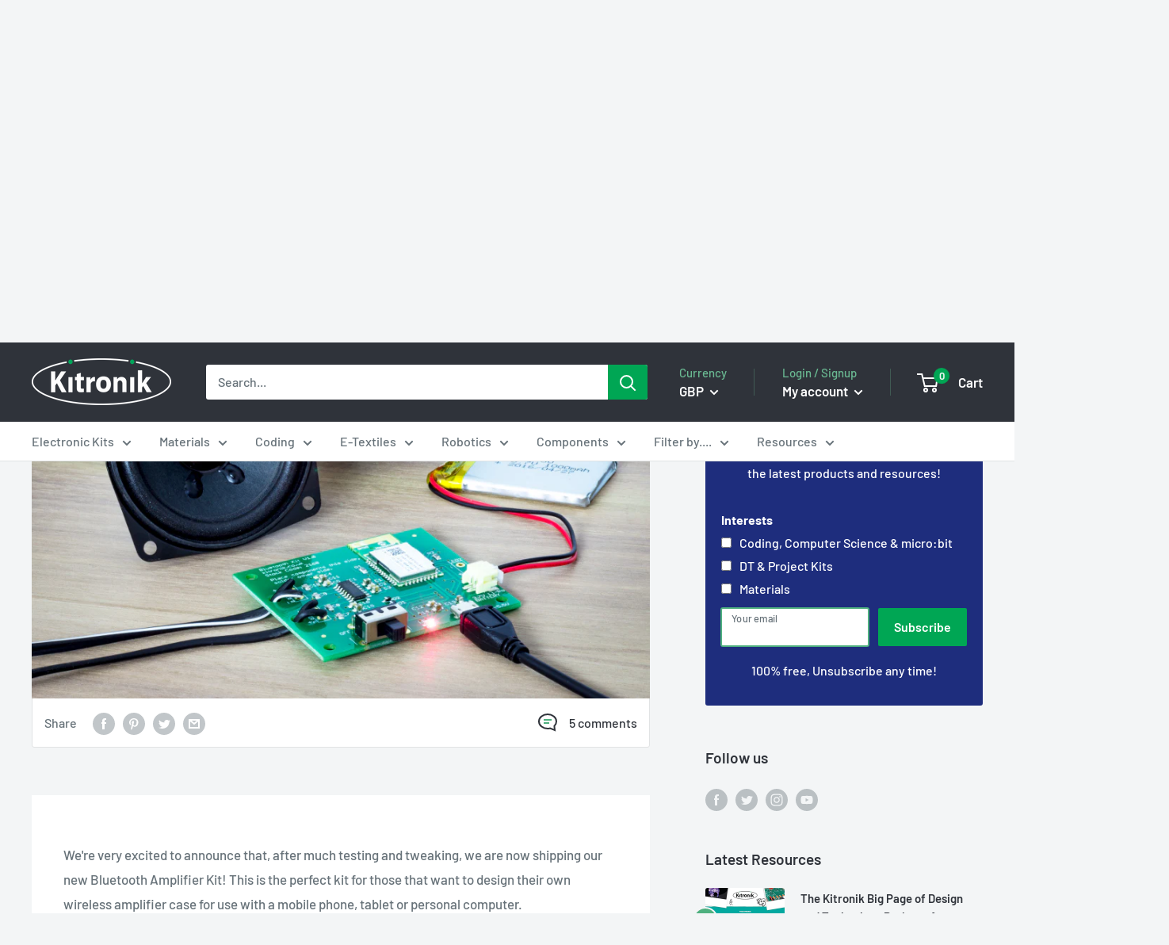

--- FILE ---
content_type: text/html; charset=utf-8
request_url: https://kitronik.co.uk/blogs/resources/product-update-bluetooth-amplifier-kit
body_size: 41368
content:
<!doctype html>

<html class="no-js" lang="en"">
  <head>

    <meta charset="utf-8"> 
    <meta http-equiv="X-UA-Compatible" content="IE=edge,chrome=1">
    <meta name="viewport" content="width=device-width, initial-scale=1.0, height=device-height, minimum-scale=1.0, maximum-scale=1.0">
    <meta name="theme-color" content="#4eb07f">
    <meta name="google-site-verification" content="paCneemh8til1SI3PZ23n5hiLBoV6Vom-1zf6cIG9q0">
    <meta name="google-site-verification" content="hVsrwYbf869WgWKUfI-E0DvqFcwHgSsmpx8dZG4np-w" /><title>New Product Update: Bluetooth Amplifier Kit &ndash; Kitronik Ltd
</title><meta name="description" content="We&#39;re very excited to announce that, after much testing and tweaking, we are now shipping our new Bluetooth Amplifier Kit! This is the perfect kit for those that want to design their own wireless amplifier case for use with a mobile phone, tablet or personal computer. The Bluetooth Amplifier Kit is available in 3 diffe"><link rel="canonical" href="https://kitronik.co.uk/blogs/resources/product-update-bluetooth-amplifier-kit"><link rel="shortcut icon" href="//kitronik.co.uk/cdn/shop/files/favicon-32x32_48x48.png?v=1614913745" type="image/png"><link rel="preload" as="style" href="//kitronik.co.uk/cdn/shop/t/23/assets/theme.scss.css?v=108246364643687171821764583639">

    <meta property="og:type" content="article">
  <meta property="og:title" content="New Product Update: Bluetooth Amplifier Kit"><meta property="og:image" content="http://kitronik.co.uk/cdn/shop/articles/2160_bluetooth_amp_kit_front-cover_1024x.jpg?v=1588001842">
    <meta property="og:image:secure_url" content="https://kitronik.co.uk/cdn/shop/articles/2160_bluetooth_amp_kit_front-cover_1024x.jpg?v=1588001842"><meta property="og:description" content="We&#39;re very excited to announce that, after much testing and tweaking, we are now shipping our new Bluetooth Amplifier Kit! This is the perfect kit for those that want to design their own wireless amplifier case for use with a mobile phone, tablet or personal computer. The Bluetooth Amplifier Kit is available in 3 diffe"><meta property="og:url" content="https://kitronik.co.uk/blogs/resources/product-update-bluetooth-amplifier-kit">
<meta property="og:site_name" content="Kitronik Ltd"><meta name="twitter:card" content="summary"><meta name="twitter:title" content="New Product Update: Bluetooth Amplifier Kit">
  <meta name="twitter:description" content="We&#39;re very excited to announce that, after much testing and tweaking, we are now shipping our new Bluetooth Amplifier Kit! This is the perfect kit for those that want to design their own wireless amplifier case for use with a mobile phone, tablet or personal computer."><meta name="twitter:image" content="https://kitronik.co.uk/cdn/shop/articles/2160_bluetooth_amp_kit_front-cover_600x600_crop_center.jpg?v=1588001842">
<link rel="preconnect" href="//fonts.shopifycdn.com">
    <link rel="dns-prefetch" href="//productreviews.shopifycdn.com">
    <link rel="dns-prefetch" href="//maps.googleapis.com">
    <link rel="dns-prefetch" href="//maps.gstatic.com"><link rel="preload" as="image" href="articles/2160_bluetooth_amp_kit_front-cover.jpg" imagesrcset="//kitronik.co.uk/cdn/shop/articles/2160_bluetooth_amp_kit_front-cover_500x.jpg?v=1588001842 500w, //kitronik.co.uk/cdn/shop/articles/2160_bluetooth_amp_kit_front-cover_1000x.jpg?v=1588001842 1000w" imagesizes="(max-width: 500px) 500px, 1000px"><script>window.performance && window.performance.mark && window.performance.mark('shopify.content_for_header.start');</script><meta name="facebook-domain-verification" content="thfgaifkjhq21jnjcq1t34t70f6aiz">
<meta id="shopify-digital-wallet" name="shopify-digital-wallet" content="/25411911743/digital_wallets/dialog">
<meta name="shopify-checkout-api-token" content="cf0b21c943cf42c4f8221277f23d71c6">
<meta id="in-context-paypal-metadata" data-shop-id="25411911743" data-venmo-supported="false" data-environment="production" data-locale="en_US" data-paypal-v4="true" data-currency="GBP">
<link rel="alternate" type="application/atom+xml" title="Feed" href="/blogs/resources.atom" />
<script async="async" src="/checkouts/internal/preloads.js?locale=en-GB"></script>
<link rel="preconnect" href="https://shop.app" crossorigin="anonymous">
<script async="async" src="https://shop.app/checkouts/internal/preloads.js?locale=en-GB&shop_id=25411911743" crossorigin="anonymous"></script>
<script id="apple-pay-shop-capabilities" type="application/json">{"shopId":25411911743,"countryCode":"GB","currencyCode":"GBP","merchantCapabilities":["supports3DS"],"merchantId":"gid:\/\/shopify\/Shop\/25411911743","merchantName":"Kitronik Ltd","requiredBillingContactFields":["postalAddress","email","phone"],"requiredShippingContactFields":["postalAddress","email","phone"],"shippingType":"shipping","supportedNetworks":["visa","maestro","masterCard","amex"],"total":{"type":"pending","label":"Kitronik Ltd","amount":"1.00"},"shopifyPaymentsEnabled":true,"supportsSubscriptions":true}</script>
<script id="shopify-features" type="application/json">{"accessToken":"cf0b21c943cf42c4f8221277f23d71c6","betas":["rich-media-storefront-analytics"],"domain":"kitronik.co.uk","predictiveSearch":true,"shopId":25411911743,"locale":"en"}</script>
<script>var Shopify = Shopify || {};
Shopify.shop = "kitronik.myshopify.com";
Shopify.locale = "en";
Shopify.currency = {"active":"GBP","rate":"1.0"};
Shopify.country = "GB";
Shopify.theme = {"name":"Disabled polyfill","id":126166466623,"schema_name":"Warehouse","schema_version":"1.6.5","theme_store_id":871,"role":"main"};
Shopify.theme.handle = "null";
Shopify.theme.style = {"id":null,"handle":null};
Shopify.cdnHost = "kitronik.co.uk/cdn";
Shopify.routes = Shopify.routes || {};
Shopify.routes.root = "/";</script>
<script type="module">!function(o){(o.Shopify=o.Shopify||{}).modules=!0}(window);</script>
<script>!function(o){function n(){var o=[];function n(){o.push(Array.prototype.slice.apply(arguments))}return n.q=o,n}var t=o.Shopify=o.Shopify||{};t.loadFeatures=n(),t.autoloadFeatures=n()}(window);</script>
<script>
  window.ShopifyPay = window.ShopifyPay || {};
  window.ShopifyPay.apiHost = "shop.app\/pay";
  window.ShopifyPay.redirectState = null;
</script>
<script id="shop-js-analytics" type="application/json">{"pageType":"article"}</script>
<script defer="defer" async type="module" src="//kitronik.co.uk/cdn/shopifycloud/shop-js/modules/v2/client.init-shop-cart-sync_C5BV16lS.en.esm.js"></script>
<script defer="defer" async type="module" src="//kitronik.co.uk/cdn/shopifycloud/shop-js/modules/v2/chunk.common_CygWptCX.esm.js"></script>
<script type="module">
  await import("//kitronik.co.uk/cdn/shopifycloud/shop-js/modules/v2/client.init-shop-cart-sync_C5BV16lS.en.esm.js");
await import("//kitronik.co.uk/cdn/shopifycloud/shop-js/modules/v2/chunk.common_CygWptCX.esm.js");

  window.Shopify.SignInWithShop?.initShopCartSync?.({"fedCMEnabled":true,"windoidEnabled":true});

</script>
<script>
  window.Shopify = window.Shopify || {};
  if (!window.Shopify.featureAssets) window.Shopify.featureAssets = {};
  window.Shopify.featureAssets['shop-js'] = {"shop-cart-sync":["modules/v2/client.shop-cart-sync_ZFArdW7E.en.esm.js","modules/v2/chunk.common_CygWptCX.esm.js"],"init-fed-cm":["modules/v2/client.init-fed-cm_CmiC4vf6.en.esm.js","modules/v2/chunk.common_CygWptCX.esm.js"],"shop-button":["modules/v2/client.shop-button_tlx5R9nI.en.esm.js","modules/v2/chunk.common_CygWptCX.esm.js"],"shop-cash-offers":["modules/v2/client.shop-cash-offers_DOA2yAJr.en.esm.js","modules/v2/chunk.common_CygWptCX.esm.js","modules/v2/chunk.modal_D71HUcav.esm.js"],"init-windoid":["modules/v2/client.init-windoid_sURxWdc1.en.esm.js","modules/v2/chunk.common_CygWptCX.esm.js"],"shop-toast-manager":["modules/v2/client.shop-toast-manager_ClPi3nE9.en.esm.js","modules/v2/chunk.common_CygWptCX.esm.js"],"init-shop-email-lookup-coordinator":["modules/v2/client.init-shop-email-lookup-coordinator_B8hsDcYM.en.esm.js","modules/v2/chunk.common_CygWptCX.esm.js"],"init-shop-cart-sync":["modules/v2/client.init-shop-cart-sync_C5BV16lS.en.esm.js","modules/v2/chunk.common_CygWptCX.esm.js"],"avatar":["modules/v2/client.avatar_BTnouDA3.en.esm.js"],"pay-button":["modules/v2/client.pay-button_FdsNuTd3.en.esm.js","modules/v2/chunk.common_CygWptCX.esm.js"],"init-customer-accounts":["modules/v2/client.init-customer-accounts_DxDtT_ad.en.esm.js","modules/v2/client.shop-login-button_C5VAVYt1.en.esm.js","modules/v2/chunk.common_CygWptCX.esm.js","modules/v2/chunk.modal_D71HUcav.esm.js"],"init-shop-for-new-customer-accounts":["modules/v2/client.init-shop-for-new-customer-accounts_ChsxoAhi.en.esm.js","modules/v2/client.shop-login-button_C5VAVYt1.en.esm.js","modules/v2/chunk.common_CygWptCX.esm.js","modules/v2/chunk.modal_D71HUcav.esm.js"],"shop-login-button":["modules/v2/client.shop-login-button_C5VAVYt1.en.esm.js","modules/v2/chunk.common_CygWptCX.esm.js","modules/v2/chunk.modal_D71HUcav.esm.js"],"init-customer-accounts-sign-up":["modules/v2/client.init-customer-accounts-sign-up_CPSyQ0Tj.en.esm.js","modules/v2/client.shop-login-button_C5VAVYt1.en.esm.js","modules/v2/chunk.common_CygWptCX.esm.js","modules/v2/chunk.modal_D71HUcav.esm.js"],"shop-follow-button":["modules/v2/client.shop-follow-button_Cva4Ekp9.en.esm.js","modules/v2/chunk.common_CygWptCX.esm.js","modules/v2/chunk.modal_D71HUcav.esm.js"],"checkout-modal":["modules/v2/client.checkout-modal_BPM8l0SH.en.esm.js","modules/v2/chunk.common_CygWptCX.esm.js","modules/v2/chunk.modal_D71HUcav.esm.js"],"lead-capture":["modules/v2/client.lead-capture_Bi8yE_yS.en.esm.js","modules/v2/chunk.common_CygWptCX.esm.js","modules/v2/chunk.modal_D71HUcav.esm.js"],"shop-login":["modules/v2/client.shop-login_D6lNrXab.en.esm.js","modules/v2/chunk.common_CygWptCX.esm.js","modules/v2/chunk.modal_D71HUcav.esm.js"],"payment-terms":["modules/v2/client.payment-terms_CZxnsJam.en.esm.js","modules/v2/chunk.common_CygWptCX.esm.js","modules/v2/chunk.modal_D71HUcav.esm.js"]};
</script>
<script id="__st">var __st={"a":25411911743,"offset":0,"reqid":"b85704f4-3b71-49b8-8fa5-a3d2398fc0f0-1768713212","pageurl":"kitronik.co.uk\/blogs\/resources\/product-update-bluetooth-amplifier-kit","s":"articles-384807141439","u":"b9410d3267a6","p":"article","rtyp":"article","rid":384807141439};</script>
<script>window.ShopifyPaypalV4VisibilityTracking = true;</script>
<script id="captcha-bootstrap">!function(){'use strict';const t='contact',e='account',n='new_comment',o=[[t,t],['blogs',n],['comments',n],[t,'customer']],c=[[e,'customer_login'],[e,'guest_login'],[e,'recover_customer_password'],[e,'create_customer']],r=t=>t.map((([t,e])=>`form[action*='/${t}']:not([data-nocaptcha='true']) input[name='form_type'][value='${e}']`)).join(','),a=t=>()=>t?[...document.querySelectorAll(t)].map((t=>t.form)):[];function s(){const t=[...o],e=r(t);return a(e)}const i='password',u='form_key',d=['recaptcha-v3-token','g-recaptcha-response','h-captcha-response',i],f=()=>{try{return window.sessionStorage}catch{return}},m='__shopify_v',_=t=>t.elements[u];function p(t,e,n=!1){try{const o=window.sessionStorage,c=JSON.parse(o.getItem(e)),{data:r}=function(t){const{data:e,action:n}=t;return t[m]||n?{data:e,action:n}:{data:t,action:n}}(c);for(const[e,n]of Object.entries(r))t.elements[e]&&(t.elements[e].value=n);n&&o.removeItem(e)}catch(o){console.error('form repopulation failed',{error:o})}}const l='form_type',E='cptcha';function T(t){t.dataset[E]=!0}const w=window,h=w.document,L='Shopify',v='ce_forms',y='captcha';let A=!1;((t,e)=>{const n=(g='f06e6c50-85a8-45c8-87d0-21a2b65856fe',I='https://cdn.shopify.com/shopifycloud/storefront-forms-hcaptcha/ce_storefront_forms_captcha_hcaptcha.v1.5.2.iife.js',D={infoText:'Protected by hCaptcha',privacyText:'Privacy',termsText:'Terms'},(t,e,n)=>{const o=w[L][v],c=o.bindForm;if(c)return c(t,g,e,D).then(n);var r;o.q.push([[t,g,e,D],n]),r=I,A||(h.body.append(Object.assign(h.createElement('script'),{id:'captcha-provider',async:!0,src:r})),A=!0)});var g,I,D;w[L]=w[L]||{},w[L][v]=w[L][v]||{},w[L][v].q=[],w[L][y]=w[L][y]||{},w[L][y].protect=function(t,e){n(t,void 0,e),T(t)},Object.freeze(w[L][y]),function(t,e,n,w,h,L){const[v,y,A,g]=function(t,e,n){const i=e?o:[],u=t?c:[],d=[...i,...u],f=r(d),m=r(i),_=r(d.filter((([t,e])=>n.includes(e))));return[a(f),a(m),a(_),s()]}(w,h,L),I=t=>{const e=t.target;return e instanceof HTMLFormElement?e:e&&e.form},D=t=>v().includes(t);t.addEventListener('submit',(t=>{const e=I(t);if(!e)return;const n=D(e)&&!e.dataset.hcaptchaBound&&!e.dataset.recaptchaBound,o=_(e),c=g().includes(e)&&(!o||!o.value);(n||c)&&t.preventDefault(),c&&!n&&(function(t){try{if(!f())return;!function(t){const e=f();if(!e)return;const n=_(t);if(!n)return;const o=n.value;o&&e.removeItem(o)}(t);const e=Array.from(Array(32),(()=>Math.random().toString(36)[2])).join('');!function(t,e){_(t)||t.append(Object.assign(document.createElement('input'),{type:'hidden',name:u})),t.elements[u].value=e}(t,e),function(t,e){const n=f();if(!n)return;const o=[...t.querySelectorAll(`input[type='${i}']`)].map((({name:t})=>t)),c=[...d,...o],r={};for(const[a,s]of new FormData(t).entries())c.includes(a)||(r[a]=s);n.setItem(e,JSON.stringify({[m]:1,action:t.action,data:r}))}(t,e)}catch(e){console.error('failed to persist form',e)}}(e),e.submit())}));const S=(t,e)=>{t&&!t.dataset[E]&&(n(t,e.some((e=>e===t))),T(t))};for(const o of['focusin','change'])t.addEventListener(o,(t=>{const e=I(t);D(e)&&S(e,y())}));const B=e.get('form_key'),M=e.get(l),P=B&&M;t.addEventListener('DOMContentLoaded',(()=>{const t=y();if(P)for(const e of t)e.elements[l].value===M&&p(e,B);[...new Set([...A(),...v().filter((t=>'true'===t.dataset.shopifyCaptcha))])].forEach((e=>S(e,t)))}))}(h,new URLSearchParams(w.location.search),n,t,e,['guest_login'])})(!0,!1)}();</script>
<script integrity="sha256-4kQ18oKyAcykRKYeNunJcIwy7WH5gtpwJnB7kiuLZ1E=" data-source-attribution="shopify.loadfeatures" defer="defer" src="//kitronik.co.uk/cdn/shopifycloud/storefront/assets/storefront/load_feature-a0a9edcb.js" crossorigin="anonymous"></script>
<script crossorigin="anonymous" defer="defer" src="//kitronik.co.uk/cdn/shopifycloud/storefront/assets/shopify_pay/storefront-65b4c6d7.js?v=20250812"></script>
<script data-source-attribution="shopify.dynamic_checkout.dynamic.init">var Shopify=Shopify||{};Shopify.PaymentButton=Shopify.PaymentButton||{isStorefrontPortableWallets:!0,init:function(){window.Shopify.PaymentButton.init=function(){};var t=document.createElement("script");t.src="https://kitronik.co.uk/cdn/shopifycloud/portable-wallets/latest/portable-wallets.en.js",t.type="module",document.head.appendChild(t)}};
</script>
<script data-source-attribution="shopify.dynamic_checkout.buyer_consent">
  function portableWalletsHideBuyerConsent(e){var t=document.getElementById("shopify-buyer-consent"),n=document.getElementById("shopify-subscription-policy-button");t&&n&&(t.classList.add("hidden"),t.setAttribute("aria-hidden","true"),n.removeEventListener("click",e))}function portableWalletsShowBuyerConsent(e){var t=document.getElementById("shopify-buyer-consent"),n=document.getElementById("shopify-subscription-policy-button");t&&n&&(t.classList.remove("hidden"),t.removeAttribute("aria-hidden"),n.addEventListener("click",e))}window.Shopify?.PaymentButton&&(window.Shopify.PaymentButton.hideBuyerConsent=portableWalletsHideBuyerConsent,window.Shopify.PaymentButton.showBuyerConsent=portableWalletsShowBuyerConsent);
</script>
<script data-source-attribution="shopify.dynamic_checkout.cart.bootstrap">document.addEventListener("DOMContentLoaded",(function(){function t(){return document.querySelector("shopify-accelerated-checkout-cart, shopify-accelerated-checkout")}if(t())Shopify.PaymentButton.init();else{new MutationObserver((function(e,n){t()&&(Shopify.PaymentButton.init(),n.disconnect())})).observe(document.body,{childList:!0,subtree:!0})}}));
</script>
<script id='scb4127' type='text/javascript' async='' src='https://kitronik.co.uk/cdn/shopifycloud/privacy-banner/storefront-banner.js'></script><link id="shopify-accelerated-checkout-styles" rel="stylesheet" media="screen" href="https://kitronik.co.uk/cdn/shopifycloud/portable-wallets/latest/accelerated-checkout-backwards-compat.css" crossorigin="anonymous">
<style id="shopify-accelerated-checkout-cart">
        #shopify-buyer-consent {
  margin-top: 1em;
  display: inline-block;
  width: 100%;
}

#shopify-buyer-consent.hidden {
  display: none;
}

#shopify-subscription-policy-button {
  background: none;
  border: none;
  padding: 0;
  text-decoration: underline;
  font-size: inherit;
  cursor: pointer;
}

#shopify-subscription-policy-button::before {
  box-shadow: none;
}

      </style>

<script>window.performance && window.performance.mark && window.performance.mark('shopify.content_for_header.end');</script>

    
  <script type="application/ld+json">
  {
    "@context": "http://schema.org",
    "@type": "BlogPosting",
    "mainEntityOfPage": "/blogs/resources/product-update-bluetooth-amplifier-kit",
    "articleSection": "Resources",
    "keywords": "News, ShowHomePage",
    "headline": "New Product Update: Bluetooth Amplifier Kit",
    "description": "We're very excited to announce that, after much testing and tweaking, we are now shipping our new Bluetooth Amplifier Kit! This is the perfect kit...",
    "dateCreated": "2020-04-27T16:37:21",
    "datePublished": "2017-01-17T09:06:00",
    "dateModified": "2017-01-17T09:06:00",
    "image": {
      "@type": "ImageObject",
      "url": "https://kitronik.co.uk/cdn/shop/articles/2160_bluetooth_amp_kit_front-cover_1024x.jpg?v=1588001842",
      "image": "https://kitronik.co.uk/cdn/shop/articles/2160_bluetooth_amp_kit_front-cover_1024x.jpg?v=1588001842",
      "name": "New Product Update: Bluetooth Amplifier Kit",
      "width": "1024",
      "height": "1024"
    },
    "author": {
      "@type": "Person",
      "name": "Mark Donnison",
      "givenName": "Mark",
      "familyName": "Donnison"
    },
    "publisher": {
      "@type": "Organization",
      "name": "Kitronik Ltd"
    },
    "commentCount": 5,
    "comment": [{
          "@type": "Comment",
          "author": "xolani",
          "datePublished": "2019-07-19T10:06:55",
          "text": "\u003cp\u003eLove it\r\u003c\/p\u003e"
        },{
          "@type": "Comment",
          "author": "Mark Donnison",
          "datePublished": "2019-04-24T09:49:57",
          "text": "\u003cp\u003eHi Hammaad, a quick way to test that the Bluetooth amp is working is to try connecting to it with your phone or tablet. If you are still having issues, our support team can be reached via email and they will be happy to help you track down what the issue is: support@kitronik.co.uk\r\u003c\/p\u003e"
        },{
          "@type": "Comment",
          "author": "Hammaad",
          "datePublished": "2019-04-22T12:49:01",
          "text": "\u003cp\u003eHi, I have brought these speaker kit for while now, I was trying to connect it to my laptop as has Bluetooth but could not install properly as could not find the device driver for the speaker. It said to get the device driver from the manufacturer website, which I have no clue now if the speaker Bluetooth works with laptop or not?\r\u003c\/p\u003e"
        },{
          "@type": "Comment",
          "author": "Mark Donnison",
          "datePublished": "2018-03-16T13:28:19",
          "text": "\u003cp\u003eHi Jason, the shipping would be roughly £65 but our site draws information directly from UPS so it can vary up or down, depending on their criteria. I hope this helps.\r\u003c\/p\u003e"
        },{
          "@type": "Comment",
          "author": "Jason",
          "datePublished": "2018-03-15T02:40:37",
          "text": "\u003cp\u003eCould you provide me with a cost to ship 20 of these items to NSW, Australia 2330.\r\rThanks\rJason\r\u003c\/p\u003e"
        }]
  }
  </script>



    <script>
      // This allows to expose several variables to the global scope, to be used in scripts
      window.theme = {
        template: "article",
        localeRootUrl: '',
        shopCurrency: "GBP",
        cartCount: 0,
        customerId: null,
        moneyFormat: "£{{amount}}",
        moneyWithCurrencyFormat: "£{{amount}} GBP",
        useNativeMultiCurrency: false,
        currencyConversionEnabled: true,
        currencyConversionMoneyFormat: "money_format",
        currencyConversionRoundAmounts: false,
        showDiscount: true,
        discountMode: "percentage",
        searchMode: "product,article,page",
        cartType: "drawer"
      };

      window.languages = {
        collectionOnSaleLabel: "Save {{savings}}",
        productFormUnavailable: "Unavailable",
        productFormAddToCart: "Add to cart",
        productFormSoldOut: "Discontinued",
        shippingEstimatorNoResults: "No shipping could be found for your address.",
        shippingEstimatorOneResult: "There is one shipping rate for your address:",
        shippingEstimatorMultipleResults: "There are {{count}} shipping rates for your address:",
        shippingEstimatorErrors: "There are some errors:"
      };

      window.lazySizesConfig = {
        loadHidden: false,
        hFac: 0.8,
        expFactor: 3,
        customMedia: {
          '--phone': '(max-width: 640px)',
          '--tablet': '(min-width: 641px) and (max-width: 1023px)',
          '--lap': '(min-width: 1024px)'
        }
      };

      document.documentElement.className = document.documentElement.className.replace('no-js', 'js');
    </script>
       
    <script src="//kitronik.co.uk/cdn/shop/t/23/assets/lazysizes.min.js?v=38423348123636194381719306485" async></script><script src="https://ajax.googleapis.com/ajax/libs/jquery/1.10.2/jquery.min.js"></script>
    
    
      <script src="//cdn.shopify.com/s/javascripts/currencies.js" defer></script>
    
<script src="//kitronik.co.uk/cdn/shop/t/23/assets/libs.min.js?v=36629197183099365621719306485" defer></script>
    <script src="//kitronik.co.uk/cdn/shop/t/23/assets/theme.min.js?v=1074357711854201701745581404" defer></script><link rel="stylesheet" href="//kitronik.co.uk/cdn/shop/t/23/assets/theme.scss.css?v=108246364643687171821764583639"><script>
        (function () {
          window.onpageshow = function() {
            // We force re-freshing the cart content onpageshow, as most browsers will serve a cache copy when hitting the
            // back button, which cause staled data
            document.documentElement.dispatchEvent(new CustomEvent('cart:refresh', {
              bubbles: true,
              detail: {scrollToTop: false}
            }));
          };
        })();
      </script><link href="https://monorail-edge.shopifysvc.com" rel="dns-prefetch">
<script>(function(){if ("sendBeacon" in navigator && "performance" in window) {try {var session_token_from_headers = performance.getEntriesByType('navigation')[0].serverTiming.find(x => x.name == '_s').description;} catch {var session_token_from_headers = undefined;}var session_cookie_matches = document.cookie.match(/_shopify_s=([^;]*)/);var session_token_from_cookie = session_cookie_matches && session_cookie_matches.length === 2 ? session_cookie_matches[1] : "";var session_token = session_token_from_headers || session_token_from_cookie || "";function handle_abandonment_event(e) {var entries = performance.getEntries().filter(function(entry) {return /monorail-edge.shopifysvc.com/.test(entry.name);});if (!window.abandonment_tracked && entries.length === 0) {window.abandonment_tracked = true;var currentMs = Date.now();var navigation_start = performance.timing.navigationStart;var payload = {shop_id: 25411911743,url: window.location.href,navigation_start,duration: currentMs - navigation_start,session_token,page_type: "article"};window.navigator.sendBeacon("https://monorail-edge.shopifysvc.com/v1/produce", JSON.stringify({schema_id: "online_store_buyer_site_abandonment/1.1",payload: payload,metadata: {event_created_at_ms: currentMs,event_sent_at_ms: currentMs}}));}}window.addEventListener('pagehide', handle_abandonment_event);}}());</script>
<script id="web-pixels-manager-setup">(function e(e,d,r,n,o){if(void 0===o&&(o={}),!Boolean(null===(a=null===(i=window.Shopify)||void 0===i?void 0:i.analytics)||void 0===a?void 0:a.replayQueue)){var i,a;window.Shopify=window.Shopify||{};var t=window.Shopify;t.analytics=t.analytics||{};var s=t.analytics;s.replayQueue=[],s.publish=function(e,d,r){return s.replayQueue.push([e,d,r]),!0};try{self.performance.mark("wpm:start")}catch(e){}var l=function(){var e={modern:/Edge?\/(1{2}[4-9]|1[2-9]\d|[2-9]\d{2}|\d{4,})\.\d+(\.\d+|)|Firefox\/(1{2}[4-9]|1[2-9]\d|[2-9]\d{2}|\d{4,})\.\d+(\.\d+|)|Chrom(ium|e)\/(9{2}|\d{3,})\.\d+(\.\d+|)|(Maci|X1{2}).+ Version\/(15\.\d+|(1[6-9]|[2-9]\d|\d{3,})\.\d+)([,.]\d+|)( \(\w+\)|)( Mobile\/\w+|) Safari\/|Chrome.+OPR\/(9{2}|\d{3,})\.\d+\.\d+|(CPU[ +]OS|iPhone[ +]OS|CPU[ +]iPhone|CPU IPhone OS|CPU iPad OS)[ +]+(15[._]\d+|(1[6-9]|[2-9]\d|\d{3,})[._]\d+)([._]\d+|)|Android:?[ /-](13[3-9]|1[4-9]\d|[2-9]\d{2}|\d{4,})(\.\d+|)(\.\d+|)|Android.+Firefox\/(13[5-9]|1[4-9]\d|[2-9]\d{2}|\d{4,})\.\d+(\.\d+|)|Android.+Chrom(ium|e)\/(13[3-9]|1[4-9]\d|[2-9]\d{2}|\d{4,})\.\d+(\.\d+|)|SamsungBrowser\/([2-9]\d|\d{3,})\.\d+/,legacy:/Edge?\/(1[6-9]|[2-9]\d|\d{3,})\.\d+(\.\d+|)|Firefox\/(5[4-9]|[6-9]\d|\d{3,})\.\d+(\.\d+|)|Chrom(ium|e)\/(5[1-9]|[6-9]\d|\d{3,})\.\d+(\.\d+|)([\d.]+$|.*Safari\/(?![\d.]+ Edge\/[\d.]+$))|(Maci|X1{2}).+ Version\/(10\.\d+|(1[1-9]|[2-9]\d|\d{3,})\.\d+)([,.]\d+|)( \(\w+\)|)( Mobile\/\w+|) Safari\/|Chrome.+OPR\/(3[89]|[4-9]\d|\d{3,})\.\d+\.\d+|(CPU[ +]OS|iPhone[ +]OS|CPU[ +]iPhone|CPU IPhone OS|CPU iPad OS)[ +]+(10[._]\d+|(1[1-9]|[2-9]\d|\d{3,})[._]\d+)([._]\d+|)|Android:?[ /-](13[3-9]|1[4-9]\d|[2-9]\d{2}|\d{4,})(\.\d+|)(\.\d+|)|Mobile Safari.+OPR\/([89]\d|\d{3,})\.\d+\.\d+|Android.+Firefox\/(13[5-9]|1[4-9]\d|[2-9]\d{2}|\d{4,})\.\d+(\.\d+|)|Android.+Chrom(ium|e)\/(13[3-9]|1[4-9]\d|[2-9]\d{2}|\d{4,})\.\d+(\.\d+|)|Android.+(UC? ?Browser|UCWEB|U3)[ /]?(15\.([5-9]|\d{2,})|(1[6-9]|[2-9]\d|\d{3,})\.\d+)\.\d+|SamsungBrowser\/(5\.\d+|([6-9]|\d{2,})\.\d+)|Android.+MQ{2}Browser\/(14(\.(9|\d{2,})|)|(1[5-9]|[2-9]\d|\d{3,})(\.\d+|))(\.\d+|)|K[Aa][Ii]OS\/(3\.\d+|([4-9]|\d{2,})\.\d+)(\.\d+|)/},d=e.modern,r=e.legacy,n=navigator.userAgent;return n.match(d)?"modern":n.match(r)?"legacy":"unknown"}(),u="modern"===l?"modern":"legacy",c=(null!=n?n:{modern:"",legacy:""})[u],f=function(e){return[e.baseUrl,"/wpm","/b",e.hashVersion,"modern"===e.buildTarget?"m":"l",".js"].join("")}({baseUrl:d,hashVersion:r,buildTarget:u}),m=function(e){var d=e.version,r=e.bundleTarget,n=e.surface,o=e.pageUrl,i=e.monorailEndpoint;return{emit:function(e){var a=e.status,t=e.errorMsg,s=(new Date).getTime(),l=JSON.stringify({metadata:{event_sent_at_ms:s},events:[{schema_id:"web_pixels_manager_load/3.1",payload:{version:d,bundle_target:r,page_url:o,status:a,surface:n,error_msg:t},metadata:{event_created_at_ms:s}}]});if(!i)return console&&console.warn&&console.warn("[Web Pixels Manager] No Monorail endpoint provided, skipping logging."),!1;try{return self.navigator.sendBeacon.bind(self.navigator)(i,l)}catch(e){}var u=new XMLHttpRequest;try{return u.open("POST",i,!0),u.setRequestHeader("Content-Type","text/plain"),u.send(l),!0}catch(e){return console&&console.warn&&console.warn("[Web Pixels Manager] Got an unhandled error while logging to Monorail."),!1}}}}({version:r,bundleTarget:l,surface:e.surface,pageUrl:self.location.href,monorailEndpoint:e.monorailEndpoint});try{o.browserTarget=l,function(e){var d=e.src,r=e.async,n=void 0===r||r,o=e.onload,i=e.onerror,a=e.sri,t=e.scriptDataAttributes,s=void 0===t?{}:t,l=document.createElement("script"),u=document.querySelector("head"),c=document.querySelector("body");if(l.async=n,l.src=d,a&&(l.integrity=a,l.crossOrigin="anonymous"),s)for(var f in s)if(Object.prototype.hasOwnProperty.call(s,f))try{l.dataset[f]=s[f]}catch(e){}if(o&&l.addEventListener("load",o),i&&l.addEventListener("error",i),u)u.appendChild(l);else{if(!c)throw new Error("Did not find a head or body element to append the script");c.appendChild(l)}}({src:f,async:!0,onload:function(){if(!function(){var e,d;return Boolean(null===(d=null===(e=window.Shopify)||void 0===e?void 0:e.analytics)||void 0===d?void 0:d.initialized)}()){var d=window.webPixelsManager.init(e)||void 0;if(d){var r=window.Shopify.analytics;r.replayQueue.forEach((function(e){var r=e[0],n=e[1],o=e[2];d.publishCustomEvent(r,n,o)})),r.replayQueue=[],r.publish=d.publishCustomEvent,r.visitor=d.visitor,r.initialized=!0}}},onerror:function(){return m.emit({status:"failed",errorMsg:"".concat(f," has failed to load")})},sri:function(e){var d=/^sha384-[A-Za-z0-9+/=]+$/;return"string"==typeof e&&d.test(e)}(c)?c:"",scriptDataAttributes:o}),m.emit({status:"loading"})}catch(e){m.emit({status:"failed",errorMsg:(null==e?void 0:e.message)||"Unknown error"})}}})({shopId: 25411911743,storefrontBaseUrl: "https://kitronik.co.uk",extensionsBaseUrl: "https://extensions.shopifycdn.com/cdn/shopifycloud/web-pixels-manager",monorailEndpoint: "https://monorail-edge.shopifysvc.com/unstable/produce_batch",surface: "storefront-renderer",enabledBetaFlags: ["2dca8a86"],webPixelsConfigList: [{"id":"344883263","configuration":"{\"config\":\"{\\\"pixel_id\\\":\\\"G-P8WM37NSW1\\\",\\\"target_country\\\":\\\"GB\\\",\\\"gtag_events\\\":[{\\\"type\\\":\\\"begin_checkout\\\",\\\"action_label\\\":\\\"G-P8WM37NSW1\\\"},{\\\"type\\\":\\\"search\\\",\\\"action_label\\\":\\\"G-P8WM37NSW1\\\"},{\\\"type\\\":\\\"view_item\\\",\\\"action_label\\\":[\\\"G-P8WM37NSW1\\\",\\\"MC-YGW8DS7TKV\\\"]},{\\\"type\\\":\\\"purchase\\\",\\\"action_label\\\":[\\\"G-P8WM37NSW1\\\",\\\"MC-YGW8DS7TKV\\\"]},{\\\"type\\\":\\\"page_view\\\",\\\"action_label\\\":[\\\"G-P8WM37NSW1\\\",\\\"MC-YGW8DS7TKV\\\"]},{\\\"type\\\":\\\"add_payment_info\\\",\\\"action_label\\\":\\\"G-P8WM37NSW1\\\"},{\\\"type\\\":\\\"add_to_cart\\\",\\\"action_label\\\":\\\"G-P8WM37NSW1\\\"}],\\\"enable_monitoring_mode\\\":false}\"}","eventPayloadVersion":"v1","runtimeContext":"OPEN","scriptVersion":"b2a88bafab3e21179ed38636efcd8a93","type":"APP","apiClientId":1780363,"privacyPurposes":[],"dataSharingAdjustments":{"protectedCustomerApprovalScopes":["read_customer_address","read_customer_email","read_customer_name","read_customer_personal_data","read_customer_phone"]}},{"id":"155549759","configuration":"{\"pixel_id\":\"185245787054050\",\"pixel_type\":\"facebook_pixel\",\"metaapp_system_user_token\":\"-\"}","eventPayloadVersion":"v1","runtimeContext":"OPEN","scriptVersion":"ca16bc87fe92b6042fbaa3acc2fbdaa6","type":"APP","apiClientId":2329312,"privacyPurposes":["ANALYTICS","MARKETING","SALE_OF_DATA"],"dataSharingAdjustments":{"protectedCustomerApprovalScopes":["read_customer_address","read_customer_email","read_customer_name","read_customer_personal_data","read_customer_phone"]}},{"id":"65503295","eventPayloadVersion":"v1","runtimeContext":"LAX","scriptVersion":"1","type":"CUSTOM","privacyPurposes":["MARKETING"],"name":"Meta pixel (migrated)"},{"id":"shopify-app-pixel","configuration":"{}","eventPayloadVersion":"v1","runtimeContext":"STRICT","scriptVersion":"0450","apiClientId":"shopify-pixel","type":"APP","privacyPurposes":["ANALYTICS","MARKETING"]},{"id":"shopify-custom-pixel","eventPayloadVersion":"v1","runtimeContext":"LAX","scriptVersion":"0450","apiClientId":"shopify-pixel","type":"CUSTOM","privacyPurposes":["ANALYTICS","MARKETING"]}],isMerchantRequest: false,initData: {"shop":{"name":"Kitronik Ltd","paymentSettings":{"currencyCode":"GBP"},"myshopifyDomain":"kitronik.myshopify.com","countryCode":"GB","storefrontUrl":"https:\/\/kitronik.co.uk"},"customer":null,"cart":null,"checkout":null,"productVariants":[],"purchasingCompany":null},},"https://kitronik.co.uk/cdn","fcfee988w5aeb613cpc8e4bc33m6693e112",{"modern":"","legacy":""},{"shopId":"25411911743","storefrontBaseUrl":"https:\/\/kitronik.co.uk","extensionBaseUrl":"https:\/\/extensions.shopifycdn.com\/cdn\/shopifycloud\/web-pixels-manager","surface":"storefront-renderer","enabledBetaFlags":"[\"2dca8a86\"]","isMerchantRequest":"false","hashVersion":"fcfee988w5aeb613cpc8e4bc33m6693e112","publish":"custom","events":"[[\"page_viewed\",{}]]"});</script><script>
  window.ShopifyAnalytics = window.ShopifyAnalytics || {};
  window.ShopifyAnalytics.meta = window.ShopifyAnalytics.meta || {};
  window.ShopifyAnalytics.meta.currency = 'GBP';
  var meta = {"page":{"pageType":"article","resourceType":"article","resourceId":384807141439,"requestId":"b85704f4-3b71-49b8-8fa5-a3d2398fc0f0-1768713212"}};
  for (var attr in meta) {
    window.ShopifyAnalytics.meta[attr] = meta[attr];
  }
</script>
<script class="analytics">
  (function () {
    var customDocumentWrite = function(content) {
      var jquery = null;

      if (window.jQuery) {
        jquery = window.jQuery;
      } else if (window.Checkout && window.Checkout.$) {
        jquery = window.Checkout.$;
      }

      if (jquery) {
        jquery('body').append(content);
      }
    };

    var hasLoggedConversion = function(token) {
      if (token) {
        return document.cookie.indexOf('loggedConversion=' + token) !== -1;
      }
      return false;
    }

    var setCookieIfConversion = function(token) {
      if (token) {
        var twoMonthsFromNow = new Date(Date.now());
        twoMonthsFromNow.setMonth(twoMonthsFromNow.getMonth() + 2);

        document.cookie = 'loggedConversion=' + token + '; expires=' + twoMonthsFromNow;
      }
    }

    var trekkie = window.ShopifyAnalytics.lib = window.trekkie = window.trekkie || [];
    if (trekkie.integrations) {
      return;
    }
    trekkie.methods = [
      'identify',
      'page',
      'ready',
      'track',
      'trackForm',
      'trackLink'
    ];
    trekkie.factory = function(method) {
      return function() {
        var args = Array.prototype.slice.call(arguments);
        args.unshift(method);
        trekkie.push(args);
        return trekkie;
      };
    };
    for (var i = 0; i < trekkie.methods.length; i++) {
      var key = trekkie.methods[i];
      trekkie[key] = trekkie.factory(key);
    }
    trekkie.load = function(config) {
      trekkie.config = config || {};
      trekkie.config.initialDocumentCookie = document.cookie;
      var first = document.getElementsByTagName('script')[0];
      var script = document.createElement('script');
      script.type = 'text/javascript';
      script.onerror = function(e) {
        var scriptFallback = document.createElement('script');
        scriptFallback.type = 'text/javascript';
        scriptFallback.onerror = function(error) {
                var Monorail = {
      produce: function produce(monorailDomain, schemaId, payload) {
        var currentMs = new Date().getTime();
        var event = {
          schema_id: schemaId,
          payload: payload,
          metadata: {
            event_created_at_ms: currentMs,
            event_sent_at_ms: currentMs
          }
        };
        return Monorail.sendRequest("https://" + monorailDomain + "/v1/produce", JSON.stringify(event));
      },
      sendRequest: function sendRequest(endpointUrl, payload) {
        // Try the sendBeacon API
        if (window && window.navigator && typeof window.navigator.sendBeacon === 'function' && typeof window.Blob === 'function' && !Monorail.isIos12()) {
          var blobData = new window.Blob([payload], {
            type: 'text/plain'
          });

          if (window.navigator.sendBeacon(endpointUrl, blobData)) {
            return true;
          } // sendBeacon was not successful

        } // XHR beacon

        var xhr = new XMLHttpRequest();

        try {
          xhr.open('POST', endpointUrl);
          xhr.setRequestHeader('Content-Type', 'text/plain');
          xhr.send(payload);
        } catch (e) {
          console.log(e);
        }

        return false;
      },
      isIos12: function isIos12() {
        return window.navigator.userAgent.lastIndexOf('iPhone; CPU iPhone OS 12_') !== -1 || window.navigator.userAgent.lastIndexOf('iPad; CPU OS 12_') !== -1;
      }
    };
    Monorail.produce('monorail-edge.shopifysvc.com',
      'trekkie_storefront_load_errors/1.1',
      {shop_id: 25411911743,
      theme_id: 126166466623,
      app_name: "storefront",
      context_url: window.location.href,
      source_url: "//kitronik.co.uk/cdn/s/trekkie.storefront.cd680fe47e6c39ca5d5df5f0a32d569bc48c0f27.min.js"});

        };
        scriptFallback.async = true;
        scriptFallback.src = '//kitronik.co.uk/cdn/s/trekkie.storefront.cd680fe47e6c39ca5d5df5f0a32d569bc48c0f27.min.js';
        first.parentNode.insertBefore(scriptFallback, first);
      };
      script.async = true;
      script.src = '//kitronik.co.uk/cdn/s/trekkie.storefront.cd680fe47e6c39ca5d5df5f0a32d569bc48c0f27.min.js';
      first.parentNode.insertBefore(script, first);
    };
    trekkie.load(
      {"Trekkie":{"appName":"storefront","development":false,"defaultAttributes":{"shopId":25411911743,"isMerchantRequest":null,"themeId":126166466623,"themeCityHash":"10830724035549860949","contentLanguage":"en","currency":"GBP","eventMetadataId":"6d3ae78a-9c9c-4f78-8485-58cbf109bc37"},"isServerSideCookieWritingEnabled":true,"monorailRegion":"shop_domain","enabledBetaFlags":["65f19447"]},"Session Attribution":{},"S2S":{"facebookCapiEnabled":true,"source":"trekkie-storefront-renderer","apiClientId":580111}}
    );

    var loaded = false;
    trekkie.ready(function() {
      if (loaded) return;
      loaded = true;

      window.ShopifyAnalytics.lib = window.trekkie;

      var originalDocumentWrite = document.write;
      document.write = customDocumentWrite;
      try { window.ShopifyAnalytics.merchantGoogleAnalytics.call(this); } catch(error) {};
      document.write = originalDocumentWrite;

      window.ShopifyAnalytics.lib.page(null,{"pageType":"article","resourceType":"article","resourceId":384807141439,"requestId":"b85704f4-3b71-49b8-8fa5-a3d2398fc0f0-1768713212","shopifyEmitted":true});

      var match = window.location.pathname.match(/checkouts\/(.+)\/(thank_you|post_purchase)/)
      var token = match? match[1]: undefined;
      if (!hasLoggedConversion(token)) {
        setCookieIfConversion(token);
        
      }
    });


        var eventsListenerScript = document.createElement('script');
        eventsListenerScript.async = true;
        eventsListenerScript.src = "//kitronik.co.uk/cdn/shopifycloud/storefront/assets/shop_events_listener-3da45d37.js";
        document.getElementsByTagName('head')[0].appendChild(eventsListenerScript);

})();</script>
  <script>
  if (!window.ga || (window.ga && typeof window.ga !== 'function')) {
    window.ga = function ga() {
      (window.ga.q = window.ga.q || []).push(arguments);
      if (window.Shopify && window.Shopify.analytics && typeof window.Shopify.analytics.publish === 'function') {
        window.Shopify.analytics.publish("ga_stub_called", {}, {sendTo: "google_osp_migration"});
      }
      console.error("Shopify's Google Analytics stub called with:", Array.from(arguments), "\nSee https://help.shopify.com/manual/promoting-marketing/pixels/pixel-migration#google for more information.");
    };
    if (window.Shopify && window.Shopify.analytics && typeof window.Shopify.analytics.publish === 'function') {
      window.Shopify.analytics.publish("ga_stub_initialized", {}, {sendTo: "google_osp_migration"});
    }
  }
</script>
<script
  defer
  src="https://kitronik.co.uk/cdn/shopifycloud/perf-kit/shopify-perf-kit-3.0.4.min.js"
  data-application="storefront-renderer"
  data-shop-id="25411911743"
  data-render-region="gcp-us-central1"
  data-page-type="article"
  data-theme-instance-id="126166466623"
  data-theme-name="Warehouse"
  data-theme-version="1.6.5"
  data-monorail-region="shop_domain"
  data-resource-timing-sampling-rate="10"
  data-shs="true"
  data-shs-beacon="true"
  data-shs-export-with-fetch="true"
  data-shs-logs-sample-rate="1"
  data-shs-beacon-endpoint="https://kitronik.co.uk/api/collect"
></script>
</head>

  <body class="warehouse--v1  template-article">
    <span class="loading-bar"></span>

    <div id="shopify-section-announcement-bar" class="shopify-section"></div>
<div id="shopify-section-popups" class="shopify-section"><div data-section-id="popups" data-section-type="popups"></div>

</div>
<div id="shopify-section-header" class="shopify-section"><section data-section-id="header" data-section-type="header" data-section-settings='{
  "navigationLayout": "inline",
  "desktopOpenTrigger": "hover",
  "useStickyHeader": true
}'>
  <header class="header header--inline no-print " role="banner">
    <div class="container">
      <div class="header__inner"><div class="header__mobile-nav hidden-lap-and-up">
            <button class="header__mobile-nav-toggle icon-state touch-area" data-action="toggle-menu" aria-expanded="false" aria-haspopup="true" aria-controls="mobile-menu" aria-label="Open menu">
              <span class="icon-state__primary"><svg class="icon icon--hamburger-mobile" viewBox="0 0 20 16" role="presentation">
      <path d="M0 14h20v2H0v-2zM0 0h20v2H0V0zm0 7h20v2H0V7z" fill="currentColor" fill-rule="evenodd"></path>
    </svg></span>
              <span class="icon-state__secondary"><svg class="icon icon--close" viewBox="0 0 19 19" role="presentation">
      <path d="M9.1923882 8.39339828l7.7781745-7.7781746 1.4142136 1.41421357-7.7781746 7.77817459 7.7781746 7.77817456L16.9705627 19l-7.7781745-7.7781746L1.41421356 19 0 17.5857864l7.7781746-7.77817456L0 2.02943725 1.41421356.61522369 9.1923882 8.39339828z" fill="currentColor" fill-rule="evenodd"></path>
    </svg></span>
            </button><div id="mobile-menu" class="mobile-menu" aria-hidden="true"><svg class="icon icon--nav-triangle-borderless" viewBox="0 0 20 9" role="presentation">
      <path d="M.47108938 9c.2694725-.26871321.57077721-.56867841.90388257-.89986354C3.12384116 6.36134886 5.74788116 3.76338565 9.2467995.30653888c.4145057-.4095171 1.0844277-.40860098 1.4977971.00205122L19.4935156 9H.47108938z" fill="#ffffff"></path>
    </svg><div class="mobile-menu__inner">
    <div class="mobile-menu__panel">
      <div class="mobile-menu__section">
        <ul class="mobile-menu__nav" role="menu"><li class="mobile-menu__nav-item"><button class="mobile-menu__nav-link" role="menuitem" aria-haspopup="true" aria-expanded="false" aria-controls="mobile-panel-0" data-action="open-panel">Electronic Kits<svg class="icon icon--arrow-right" viewBox="0 0 8 12" role="presentation">
      <path stroke="currentColor" stroke-width="2" d="M2 2l4 4-4 4" fill="none" stroke-linecap="square"></path>
    </svg></button></li><li class="mobile-menu__nav-item"><button class="mobile-menu__nav-link" role="menuitem" aria-haspopup="true" aria-expanded="false" aria-controls="mobile-panel-1" data-action="open-panel">Materials<svg class="icon icon--arrow-right" viewBox="0 0 8 12" role="presentation">
      <path stroke="currentColor" stroke-width="2" d="M2 2l4 4-4 4" fill="none" stroke-linecap="square"></path>
    </svg></button></li><li class="mobile-menu__nav-item"><button class="mobile-menu__nav-link" role="menuitem" aria-haspopup="true" aria-expanded="false" aria-controls="mobile-panel-2" data-action="open-panel">Coding<svg class="icon icon--arrow-right" viewBox="0 0 8 12" role="presentation">
      <path stroke="currentColor" stroke-width="2" d="M2 2l4 4-4 4" fill="none" stroke-linecap="square"></path>
    </svg></button></li><li class="mobile-menu__nav-item"><button class="mobile-menu__nav-link" role="menuitem" aria-haspopup="true" aria-expanded="false" aria-controls="mobile-panel-3" data-action="open-panel">E-Textiles<svg class="icon icon--arrow-right" viewBox="0 0 8 12" role="presentation">
      <path stroke="currentColor" stroke-width="2" d="M2 2l4 4-4 4" fill="none" stroke-linecap="square"></path>
    </svg></button></li><li class="mobile-menu__nav-item"><button class="mobile-menu__nav-link" role="menuitem" aria-haspopup="true" aria-expanded="false" aria-controls="mobile-panel-4" data-action="open-panel">Robotics<svg class="icon icon--arrow-right" viewBox="0 0 8 12" role="presentation">
      <path stroke="currentColor" stroke-width="2" d="M2 2l4 4-4 4" fill="none" stroke-linecap="square"></path>
    </svg></button></li><li class="mobile-menu__nav-item"><button class="mobile-menu__nav-link" role="menuitem" aria-haspopup="true" aria-expanded="false" aria-controls="mobile-panel-5" data-action="open-panel">Components<svg class="icon icon--arrow-right" viewBox="0 0 8 12" role="presentation">
      <path stroke="currentColor" stroke-width="2" d="M2 2l4 4-4 4" fill="none" stroke-linecap="square"></path>
    </svg></button></li><li class="mobile-menu__nav-item"><button class="mobile-menu__nav-link" role="menuitem" aria-haspopup="true" aria-expanded="false" aria-controls="mobile-panel-6" data-action="open-panel">Filter by....<svg class="icon icon--arrow-right" viewBox="0 0 8 12" role="presentation">
      <path stroke="currentColor" stroke-width="2" d="M2 2l4 4-4 4" fill="none" stroke-linecap="square"></path>
    </svg></button></li><li class="mobile-menu__nav-item"><button class="mobile-menu__nav-link" role="menuitem" aria-haspopup="true" aria-expanded="false" aria-controls="mobile-panel-7" data-action="open-panel">Resources<svg class="icon icon--arrow-right" viewBox="0 0 8 12" role="presentation">
      <path stroke="currentColor" stroke-width="2" d="M2 2l4 4-4 4" fill="none" stroke-linecap="square"></path>
    </svg></button></li></ul>
      </div><div class="mobile-menu__section mobile-menu__section--loose">
          <div class="mobile-menu__currency-selector">
            <label for="mobile-currency-selector">Currency:</label>

            <div class="select-wrapper select-wrapper--transparent"><select id="mobile-currency-selector" class="currency-selector" title="Currency"><option value="GBP" selected="selected">GBP</option><option value="AUD">AUD</option><option value="CAD">CAD</option><option value="DKK">DKK</option><option value="EUR">EUR</option><option value="NOK">NOK</option><option value="SEK">SEK</option><option value="CHF">CHF</option><option value="USD">USD</option></select><svg class="icon icon--arrow-bottom" viewBox="0 0 12 8" role="presentation">
      <path stroke="currentColor" stroke-width="2" d="M10 2L6 6 2 2" fill="none" stroke-linecap="square"></path>
    </svg></div>
          </div>
        </div></div><div id="mobile-panel-0" class="mobile-menu__panel is-nested">
          <div class="mobile-menu__section is-sticky">
            <button class="mobile-menu__back-button" data-action="close-panel"><svg class="icon icon--arrow-left" viewBox="0 0 8 12" role="presentation">
      <path stroke="currentColor" stroke-width="2" d="M6 10L2 6l4-4" fill="none" stroke-linecap="square"></path>
    </svg> Back</button>
          </div>

          <div class="mobile-menu__section"><ul class="mobile-menu__nav" role="menu">
                <li class="mobile-menu__nav-item">
                  <a href="/collections/electronic-project-kits" class="mobile-menu__nav-link text--strong">Electronic Kits</a>
                </li><li class="mobile-menu__nav-item"><a href="/collections/electronic-project-kits/easy-build-kits" class="mobile-menu__nav-link" role="menuitem">Easy Build Kits</a></li><li class="mobile-menu__nav-item"><a href="/collections/electronic-project-kits/intermediate-kits" class="mobile-menu__nav-link" role="menuitem">Intermediate Kits</a></li><li class="mobile-menu__nav-item"><a href="/collections/electronic-project-kits/lighting-kits-&-modules" class="mobile-menu__nav-link" role="menuitem">Lighting kits & modules</a></li><li class="mobile-menu__nav-item"><a href="/collections/electronic-project-kits/amplifier-kits" class="mobile-menu__nav-link" role="menuitem">Amplifier kits</a></li><li class="mobile-menu__nav-item"><a href="/collections/electronic-project-kits/pre-programmed-pic-kits" class="mobile-menu__nav-link" role="menuitem">Pre-programmed PIC Kits</a></li><li class="mobile-menu__nav-item"><button class="mobile-menu__nav-link" role="menuitem" aria-haspopup="true" aria-expanded="false" aria-controls="mobile-panel-0-5" data-action="open-panel">Programmable PIC Kits<svg class="icon icon--arrow-right" viewBox="0 0 8 12" role="presentation">
      <path stroke="currentColor" stroke-width="2" d="M2 2l4 4-4 4" fill="none" stroke-linecap="square"></path>
    </svg></button></li><li class="mobile-menu__nav-item"><a href="/pages/custom-pcbs" class="mobile-menu__nav-link" role="menuitem">Custom bulk PCB service</a></li></ul></div>
        </div><div id="mobile-panel-1" class="mobile-menu__panel is-nested">
          <div class="mobile-menu__section is-sticky">
            <button class="mobile-menu__back-button" data-action="close-panel"><svg class="icon icon--arrow-left" viewBox="0 0 8 12" role="presentation">
      <path stroke="currentColor" stroke-width="2" d="M6 10L2 6l4-4" fill="none" stroke-linecap="square"></path>
    </svg> Back</button>
          </div>

          <div class="mobile-menu__section"><ul class="mobile-menu__nav" role="menu">
                <li class="mobile-menu__nav-item">
                  <a href="/collections/materials" class="mobile-menu__nav-link text--strong">Materials</a>
                </li><li class="mobile-menu__nav-item"><a href="/collections/materials/laser-cutter" class="mobile-menu__nav-link" role="menuitem">Laser Cutters</a></li><li class="mobile-menu__nav-item"><button class="mobile-menu__nav-link" role="menuitem" aria-haspopup="true" aria-expanded="false" aria-controls="mobile-panel-1-1" data-action="open-panel">Perspex & Acrylic Sheets<svg class="icon icon--arrow-right" viewBox="0 0 8 12" role="presentation">
      <path stroke="currentColor" stroke-width="2" d="M2 2l4 4-4 4" fill="none" stroke-linecap="square"></path>
    </svg></button></li><li class="mobile-menu__nav-item"><button class="mobile-menu__nav-link" role="menuitem" aria-haspopup="true" aria-expanded="false" aria-controls="mobile-panel-1-2" data-action="open-panel">Laser Plywood (LaserPly)<svg class="icon icon--arrow-right" viewBox="0 0 8 12" role="presentation">
      <path stroke="currentColor" stroke-width="2" d="M2 2l4 4-4 4" fill="none" stroke-linecap="square"></path>
    </svg></button></li><li class="mobile-menu__nav-item"><button class="mobile-menu__nav-link" role="menuitem" aria-haspopup="true" aria-expanded="false" aria-controls="mobile-panel-1-3" data-action="open-panel">Polypropylene Sheets<svg class="icon icon--arrow-right" viewBox="0 0 8 12" role="presentation">
      <path stroke="currentColor" stroke-width="2" d="M2 2l4 4-4 4" fill="none" stroke-linecap="square"></path>
    </svg></button></li><li class="mobile-menu__nav-item"><button class="mobile-menu__nav-link" role="menuitem" aria-haspopup="true" aria-expanded="false" aria-controls="mobile-panel-1-4" data-action="open-panel">MDF<svg class="icon icon--arrow-right" viewBox="0 0 8 12" role="presentation">
      <path stroke="currentColor" stroke-width="2" d="M2 2l4 4-4 4" fill="none" stroke-linecap="square"></path>
    </svg></button></li><li class="mobile-menu__nav-item"><button class="mobile-menu__nav-link" role="menuitem" aria-haspopup="true" aria-expanded="false" aria-controls="mobile-panel-1-5" data-action="open-panel">Veneered Sheet Material<svg class="icon icon--arrow-right" viewBox="0 0 8 12" role="presentation">
      <path stroke="currentColor" stroke-width="2" d="M2 2l4 4-4 4" fill="none" stroke-linecap="square"></path>
    </svg></button></li><li class="mobile-menu__nav-item"><a href="/collections/materials/laserables" class="mobile-menu__nav-link" role="menuitem">Laserables</a></li><li class="mobile-menu__nav-item"><a href="/collections/materials/petg-sheets" class="mobile-menu__nav-link" role="menuitem">PETG Sheets</a></li><li class="mobile-menu__nav-item"><a href="/collections/materials/high-impact-polystyrene-sheets-hips" class="mobile-menu__nav-link" role="menuitem">High Impact Polystyrene Sheets HIPS</a></li><li class="mobile-menu__nav-item"><a href="/collections/materials/sustainable-materials" class="mobile-menu__nav-link" role="menuitem">Sustainable Materials</a></li><li class="mobile-menu__nav-item"><a href="/collections/bamboo-sheets" class="mobile-menu__nav-link" role="menuitem">Bamboo Sheets</a></li><li class="mobile-menu__nav-item"><a href="/collections/materials/smart-materials" class="mobile-menu__nav-link" role="menuitem">Smart Materials</a></li><li class="mobile-menu__nav-item"><a href="/collections/materials/pvc-sheet" class="mobile-menu__nav-link" role="menuitem">PVC Sheet</a></li><li class="mobile-menu__nav-item"><a href="/collections/materials/veneers" class="mobile-menu__nav-link" role="menuitem">Veneers</a></li><li class="mobile-menu__nav-item"><a href="/collections/materials/craft-foam" class="mobile-menu__nav-link" role="menuitem">Craft Foam</a></li><li class="mobile-menu__nav-item"><a href="/collections/materials/laser-compatible-rubber" class="mobile-menu__nav-link" role="menuitem">Laser Compatible Rubber</a></li><li class="mobile-menu__nav-item"><a href="/collections/materials/laser-compatible-cork" class="mobile-menu__nav-link" role="menuitem">Laser Compatible Cork</a></li><li class="mobile-menu__nav-item"><a href="/collections/materials/craft-kits" class="mobile-menu__nav-link" role="menuitem">Craft Kits</a></li></ul></div>
        </div><div id="mobile-panel-2" class="mobile-menu__panel is-nested">
          <div class="mobile-menu__section is-sticky">
            <button class="mobile-menu__back-button" data-action="close-panel"><svg class="icon icon--arrow-left" viewBox="0 0 8 12" role="presentation">
      <path stroke="currentColor" stroke-width="2" d="M6 10L2 6l4-4" fill="none" stroke-linecap="square"></path>
    </svg> Back</button>
          </div>

          <div class="mobile-menu__section"><ul class="mobile-menu__nav" role="menu">
                <li class="mobile-menu__nav-item">
                  <a href="/collections/coding" class="mobile-menu__nav-link text--strong">Coding</a>
                </li><li class="mobile-menu__nav-item"><button class="mobile-menu__nav-link" role="menuitem" aria-haspopup="true" aria-expanded="false" aria-controls="mobile-panel-2-0" data-action="open-panel">microbit & accessories<svg class="icon icon--arrow-right" viewBox="0 0 8 12" role="presentation">
      <path stroke="currentColor" stroke-width="2" d="M2 2l4 4-4 4" fill="none" stroke-linecap="square"></path>
    </svg></button></li><li class="mobile-menu__nav-item"><button class="mobile-menu__nav-link" role="menuitem" aria-haspopup="true" aria-expanded="false" aria-controls="mobile-panel-2-1" data-action="open-panel">Raspberry Pi Pico<svg class="icon icon--arrow-right" viewBox="0 0 8 12" role="presentation">
      <path stroke="currentColor" stroke-width="2" d="M2 2l4 4-4 4" fill="none" stroke-linecap="square"></path>
    </svg></button></li><li class="mobile-menu__nav-item"><button class="mobile-menu__nav-link" role="menuitem" aria-haspopup="true" aria-expanded="false" aria-controls="mobile-panel-2-2" data-action="open-panel">Raspberry Pi<svg class="icon icon--arrow-right" viewBox="0 0 8 12" role="presentation">
      <path stroke="currentColor" stroke-width="2" d="M2 2l4 4-4 4" fill="none" stroke-linecap="square"></path>
    </svg></button></li><li class="mobile-menu__nav-item"><button class="mobile-menu__nav-link" role="menuitem" aria-haspopup="true" aria-expanded="false" aria-controls="mobile-panel-2-3" data-action="open-panel">Products for Arduino<svg class="icon icon--arrow-right" viewBox="0 0 8 12" role="presentation">
      <path stroke="currentColor" stroke-width="2" d="M2 2l4 4-4 4" fill="none" stroke-linecap="square"></path>
    </svg></button></li><li class="mobile-menu__nav-item"><a href="/collections/coding/mai-z" class="mobile-menu__nav-link" role="menuitem">Mai-Z</a></li><li class="mobile-menu__nav-item"><a href="/collections/coding/makecode-arcade-boards" class="mobile-menu__nav-link" role="menuitem">MakeCode Arcade Boards</a></li><li class="mobile-menu__nav-item"><a href="/collections/coding/kitronik-inventor's-kits" class="mobile-menu__nav-link" role="menuitem">Kitronik Inventor's Kits</a></li><li class="mobile-menu__nav-item"><a href="/collections/coding/lesson-in-a-box" class="mobile-menu__nav-link" role="menuitem">Lesson in a box</a></li><li class="mobile-menu__nav-item"><a href="/collections/coding/product-type_gaming" class="mobile-menu__nav-link" role="menuitem">Gaming</a></li><li class="mobile-menu__nav-item"><a href="/collections/coding/environmental-monitoring" class="mobile-menu__nav-link" role="menuitem">Environmental Monitoring</a></li><li class="mobile-menu__nav-item"><a href="/collections/coding/grove-systems" class="mobile-menu__nav-link" role="menuitem">Grove Systems</a></li></ul></div>
        </div><div id="mobile-panel-3" class="mobile-menu__panel is-nested">
          <div class="mobile-menu__section is-sticky">
            <button class="mobile-menu__back-button" data-action="close-panel"><svg class="icon icon--arrow-left" viewBox="0 0 8 12" role="presentation">
      <path stroke="currentColor" stroke-width="2" d="M6 10L2 6l4-4" fill="none" stroke-linecap="square"></path>
    </svg> Back</button>
          </div>

          <div class="mobile-menu__section"><ul class="mobile-menu__nav" role="menu">
                <li class="mobile-menu__nav-item">
                  <a href="/collections/e-textiles-conductive-thread" class="mobile-menu__nav-link text--strong">E-Textiles</a>
                </li><li class="mobile-menu__nav-item"><a href="/collections/e-textiles-conductive-thread/e-textiles-kits" class="mobile-menu__nav-link" role="menuitem">E-Textiles Kits</a></li><li class="mobile-menu__nav-item"><a href="/collections/e-textiles-conductive-thread/conductive-thread-&-material" class="mobile-menu__nav-link" role="menuitem">Conductive Thread & Material</a></li><li class="mobile-menu__nav-item"><a href="/collections/e-textiles-conductive-thread/e-textiles-switches-&-sensors" class="mobile-menu__nav-link" role="menuitem">E-Textiles Switches & Sensors</a></li><li class="mobile-menu__nav-item"><a href="/collections/e-textiles-conductive-thread/sewable-buzzers" class="mobile-menu__nav-link" role="menuitem">Sewable Buzzers</a></li><li class="mobile-menu__nav-item"><button class="mobile-menu__nav-link" role="menuitem" aria-haspopup="true" aria-expanded="false" aria-controls="mobile-panel-3-4" data-action="open-panel">LEDs for E-Textiles<svg class="icon icon--arrow-right" viewBox="0 0 8 12" role="presentation">
      <path stroke="currentColor" stroke-width="2" d="M2 2l4 4-4 4" fill="none" stroke-linecap="square"></path>
    </svg></button></li><li class="mobile-menu__nav-item"><a href="/collections/e-textiles-conductive-thread/e-textiles-power-boards" class="mobile-menu__nav-link" role="menuitem">E-Textiles Power Boards</a></li><li class="mobile-menu__nav-item"><a href="/collections/e-textiles-conductive-thread/batteries-for-e-textiles" class="mobile-menu__nav-link" role="menuitem">Batteries for E-Textiles</a></li><li class="mobile-menu__nav-item"><button class="mobile-menu__nav-link" role="menuitem" aria-haspopup="true" aria-expanded="false" aria-controls="mobile-panel-3-7" data-action="open-panel">Programmable E-Textiles<svg class="icon icon--arrow-right" viewBox="0 0 8 12" role="presentation">
      <path stroke="currentColor" stroke-width="2" d="M2 2l4 4-4 4" fill="none" stroke-linecap="square"></path>
    </svg></button></li></ul></div>
        </div><div id="mobile-panel-4" class="mobile-menu__panel is-nested">
          <div class="mobile-menu__section is-sticky">
            <button class="mobile-menu__back-button" data-action="close-panel"><svg class="icon icon--arrow-left" viewBox="0 0 8 12" role="presentation">
      <path stroke="currentColor" stroke-width="2" d="M6 10L2 6l4-4" fill="none" stroke-linecap="square"></path>
    </svg> Back</button>
          </div>

          <div class="mobile-menu__section"><ul class="mobile-menu__nav" role="menu">
                <li class="mobile-menu__nav-item">
                  <a href="/collections/robotics" class="mobile-menu__nav-link text--strong">Robotics</a>
                </li><li class="mobile-menu__nav-item"><a href="/collections/robotics/:move-mini-&-accessories" class="mobile-menu__nav-link" role="menuitem">:MOVE mini & Accessories</a></li><li class="mobile-menu__nav-item"><a href="/collections/robotics/buggy-kits" class="mobile-menu__nav-link" role="menuitem">Buggy Kits</a></li><li class="mobile-menu__nav-item"><a href="/collections/robotics/robotics-kits-&-parts" class="mobile-menu__nav-link" role="menuitem">Robotics Kits & Parts</a></li><li class="mobile-menu__nav-item"><a href="/collections/robotics/motors-%7c-gearboxes-%7c-solenoids" class="mobile-menu__nav-link" role="menuitem">Motors | Gearboxes | Solenoids</a></li><li class="mobile-menu__nav-item"><a href="/collections/robotics/motor-control" class="mobile-menu__nav-link" role="menuitem">Motor control</a></li><li class="mobile-menu__nav-item"><a href="/collections/robotics/propeller-&-impeller-blades" class="mobile-menu__nav-link" role="menuitem">Propeller & Impeller Blades</a></li><li class="mobile-menu__nav-item"><a href="/collections/robotics/pulleys-%7c-axles-%7c-tyres" class="mobile-menu__nav-link" role="menuitem">Pulleys | Axles | Tyres</a></li><li class="mobile-menu__nav-item"><a href="/collections/robotics/servos-&-accessories" class="mobile-menu__nav-link" role="menuitem">Servos & Accessories</a></li><li class="mobile-menu__nav-item"><a href="/collections/robotics/wheels-and-castors" class="mobile-menu__nav-link" role="menuitem">Wheels and Castors</a></li></ul></div>
        </div><div id="mobile-panel-5" class="mobile-menu__panel is-nested">
          <div class="mobile-menu__section is-sticky">
            <button class="mobile-menu__back-button" data-action="close-panel"><svg class="icon icon--arrow-left" viewBox="0 0 8 12" role="presentation">
      <path stroke="currentColor" stroke-width="2" d="M6 10L2 6l4-4" fill="none" stroke-linecap="square"></path>
    </svg> Back</button>
          </div>

          <div class="mobile-menu__section"><ul class="mobile-menu__nav" role="menu">
                <li class="mobile-menu__nav-item">
                  <a href="/collections/components" class="mobile-menu__nav-link text--strong">Components</a>
                </li><li class="mobile-menu__nav-item"><button class="mobile-menu__nav-link" role="menuitem" aria-haspopup="true" aria-expanded="false" aria-controls="mobile-panel-5-0" data-action="open-panel">Breakout Boards<svg class="icon icon--arrow-right" viewBox="0 0 8 12" role="presentation">
      <path stroke="currentColor" stroke-width="2" d="M2 2l4 4-4 4" fill="none" stroke-linecap="square"></path>
    </svg></button></li><li class="mobile-menu__nav-item"><button class="mobile-menu__nav-link" role="menuitem" aria-haspopup="true" aria-expanded="false" aria-controls="mobile-panel-5-1" data-action="open-panel">LEDs & Lamps<svg class="icon icon--arrow-right" viewBox="0 0 8 12" role="presentation">
      <path stroke="currentColor" stroke-width="2" d="M2 2l4 4-4 4" fill="none" stroke-linecap="square"></path>
    </svg></button></li><li class="mobile-menu__nav-item"><a href="/collections/components/clocks-&-accessories" class="mobile-menu__nav-link" role="menuitem">Clocks & Accessories</a></li><li class="mobile-menu__nav-item"><button class="mobile-menu__nav-link" role="menuitem" aria-haspopup="true" aria-expanded="false" aria-controls="mobile-panel-5-3" data-action="open-panel">Switches & Sensors<svg class="icon icon--arrow-right" viewBox="0 0 8 12" role="presentation">
      <path stroke="currentColor" stroke-width="2" d="M2 2l4 4-4 4" fill="none" stroke-linecap="square"></path>
    </svg></button></li><li class="mobile-menu__nav-item"><button class="mobile-menu__nav-link" role="menuitem" aria-haspopup="true" aria-expanded="false" aria-controls="mobile-panel-5-4" data-action="open-panel">Resistors & Accessories<svg class="icon icon--arrow-right" viewBox="0 0 8 12" role="presentation">
      <path stroke="currentColor" stroke-width="2" d="M2 2l4 4-4 4" fill="none" stroke-linecap="square"></path>
    </svg></button></li><li class="mobile-menu__nav-item"><button class="mobile-menu__nav-link" role="menuitem" aria-haspopup="true" aria-expanded="false" aria-controls="mobile-panel-5-5" data-action="open-panel">Capacitors<svg class="icon icon--arrow-right" viewBox="0 0 8 12" role="presentation">
      <path stroke="currentColor" stroke-width="2" d="M2 2l4 4-4 4" fill="none" stroke-linecap="square"></path>
    </svg></button></li><li class="mobile-menu__nav-item"><button class="mobile-menu__nav-link" role="menuitem" aria-haspopup="true" aria-expanded="false" aria-controls="mobile-panel-5-6" data-action="open-panel">Semiconductors<svg class="icon icon--arrow-right" viewBox="0 0 8 12" role="presentation">
      <path stroke="currentColor" stroke-width="2" d="M2 2l4 4-4 4" fill="none" stroke-linecap="square"></path>
    </svg></button></li><li class="mobile-menu__nav-item"><a href="/collections/components/storage-trays" class="mobile-menu__nav-link" role="menuitem">Storage Trays</a></li><li class="mobile-menu__nav-item"><button class="mobile-menu__nav-link" role="menuitem" aria-haspopup="true" aria-expanded="false" aria-controls="mobile-panel-5-8" data-action="open-panel">Audio<svg class="icon icon--arrow-right" viewBox="0 0 8 12" role="presentation">
      <path stroke="currentColor" stroke-width="2" d="M2 2l4 4-4 4" fill="none" stroke-linecap="square"></path>
    </svg></button></li><li class="mobile-menu__nav-item"><a href="/collections/components/component-kits" class="mobile-menu__nav-link" role="menuitem">Component Kits</a></li><li class="mobile-menu__nav-item"><a href="/collections/components/relays" class="mobile-menu__nav-link" role="menuitem">Relays</a></li><li class="mobile-menu__nav-item"><button class="mobile-menu__nav-link" role="menuitem" aria-haspopup="true" aria-expanded="false" aria-controls="mobile-panel-5-11" data-action="open-panel">Batteries & Power<svg class="icon icon--arrow-right" viewBox="0 0 8 12" role="presentation">
      <path stroke="currentColor" stroke-width="2" d="M2 2l4 4-4 4" fill="none" stroke-linecap="square"></path>
    </svg></button></li><li class="mobile-menu__nav-item"><button class="mobile-menu__nav-link" role="menuitem" aria-haspopup="true" aria-expanded="false" aria-controls="mobile-panel-5-12" data-action="open-panel">Tools & Testing<svg class="icon icon--arrow-right" viewBox="0 0 8 12" role="presentation">
      <path stroke="currentColor" stroke-width="2" d="M2 2l4 4-4 4" fill="none" stroke-linecap="square"></path>
    </svg></button></li><li class="mobile-menu__nav-item"><button class="mobile-menu__nav-link" role="menuitem" aria-haspopup="true" aria-expanded="false" aria-controls="mobile-panel-5-13" data-action="open-panel">Wires, Leads & Connectors<svg class="icon icon--arrow-right" viewBox="0 0 8 12" role="presentation">
      <path stroke="currentColor" stroke-width="2" d="M2 2l4 4-4 4" fill="none" stroke-linecap="square"></path>
    </svg></button></li><li class="mobile-menu__nav-item"><button class="mobile-menu__nav-link" role="menuitem" aria-haspopup="true" aria-expanded="false" aria-controls="mobile-panel-5-14" data-action="open-panel">PCB Equipment<svg class="icon icon--arrow-right" viewBox="0 0 8 12" role="presentation">
      <path stroke="currentColor" stroke-width="2" d="M2 2l4 4-4 4" fill="none" stroke-linecap="square"></path>
    </svg></button></li><li class="mobile-menu__nav-item"><a href="/collections/components/fuses" class="mobile-menu__nav-link" role="menuitem">Fuses</a></li></ul></div>
        </div><div id="mobile-panel-6" class="mobile-menu__panel is-nested">
          <div class="mobile-menu__section is-sticky">
            <button class="mobile-menu__back-button" data-action="close-panel"><svg class="icon icon--arrow-left" viewBox="0 0 8 12" role="presentation">
      <path stroke="currentColor" stroke-width="2" d="M6 10L2 6l4-4" fill="none" stroke-linecap="square"></path>
    </svg> Back</button>
          </div>

          <div class="mobile-menu__section"><ul class="mobile-menu__nav" role="menu">
                <li class="mobile-menu__nav-item">
                  <a href="#" class="mobile-menu__nav-link text--strong">Filter by....</a>
                </li><li class="mobile-menu__nav-item"><a href="/collections/new-arrivals" class="mobile-menu__nav-link" role="menuitem">New Arrivals</a></li><li class="mobile-menu__nav-item"><a href="/collections/made-by-kitronik" class="mobile-menu__nav-link" role="menuitem">Made by Kitronik</a></li><li class="mobile-menu__nav-item"><a href="/collections/gift-ideas" class="mobile-menu__nav-link" role="menuitem">Gift Ideas</a></li><li class="mobile-menu__nav-item"><a href="/collections/clearance-special-offers" class="mobile-menu__nav-link" role="menuitem">Clearance</a></li></ul></div>
        </div><div id="mobile-panel-7" class="mobile-menu__panel is-nested">
          <div class="mobile-menu__section is-sticky">
            <button class="mobile-menu__back-button" data-action="close-panel"><svg class="icon icon--arrow-left" viewBox="0 0 8 12" role="presentation">
      <path stroke="currentColor" stroke-width="2" d="M6 10L2 6l4-4" fill="none" stroke-linecap="square"></path>
    </svg> Back</button>
          </div>

          <div class="mobile-menu__section"><ul class="mobile-menu__nav" role="menu">
                <li class="mobile-menu__nav-item">
                  <a href="#" class="mobile-menu__nav-link text--strong">Resources</a>
                </li><li class="mobile-menu__nav-item"><button class="mobile-menu__nav-link" role="menuitem" aria-haspopup="true" aria-expanded="false" aria-controls="mobile-panel-7-0" data-action="open-panel">D&T resources <svg class="icon icon--arrow-right" viewBox="0 0 8 12" role="presentation">
      <path stroke="currentColor" stroke-width="2" d="M2 2l4 4-4 4" fill="none" stroke-linecap="square"></path>
    </svg></button></li><li class="mobile-menu__nav-item"><a href="/blogs/resources/tagged/working-with-laser-materials" class="mobile-menu__nav-link" role="menuitem">Materials guides</a></li><li class="mobile-menu__nav-item"><a href="/blogs/resources/tagged/coding-tutorials" class="mobile-menu__nav-link" role="menuitem">Coding tutorials</a></li><li class="mobile-menu__nav-item"><a href="/blogs/resources/tagged/news" class="mobile-menu__nav-link" role="menuitem">News</a></li></ul></div>
        </div><div id="mobile-panel-0-5" class="mobile-menu__panel is-nested">
                <div class="mobile-menu__section is-sticky">
                  <button class="mobile-menu__back-button" data-action="close-panel"><svg class="icon icon--arrow-left" viewBox="0 0 8 12" role="presentation">
      <path stroke="currentColor" stroke-width="2" d="M6 10L2 6l4-4" fill="none" stroke-linecap="square"></path>
    </svg> Back</button>
                </div>

                <div class="mobile-menu__section">
                  <ul class="mobile-menu__nav" role="menu">
                    <li class="mobile-menu__nav-item">
                      <a href="/collections/programmable-pic-kits" class="mobile-menu__nav-link text--strong">Programmable PIC Kits</a>
                    </li><li class="mobile-menu__nav-item">
                        <a href="/collections/electronic-project-kits/kitronik-pic-kits" class="mobile-menu__nav-link" role="menuitem">Kitronik PIC Kits</a>
                      </li><li class="mobile-menu__nav-item">
                        <a href="/collections/electronic-project-kits/picaxe-project-kits" class="mobile-menu__nav-link" role="menuitem">PICAXE Project Kits</a>
                      </li></ul>
                </div>
              </div><div id="mobile-panel-1-1" class="mobile-menu__panel is-nested">
                <div class="mobile-menu__section is-sticky">
                  <button class="mobile-menu__back-button" data-action="close-panel"><svg class="icon icon--arrow-left" viewBox="0 0 8 12" role="presentation">
      <path stroke="currentColor" stroke-width="2" d="M6 10L2 6l4-4" fill="none" stroke-linecap="square"></path>
    </svg> Back</button>
                </div>

                <div class="mobile-menu__section">
                  <ul class="mobile-menu__nav" role="menu">
                    <li class="mobile-menu__nav-item">
                      <a href="/collections/perspex-acrylic-sheets" class="mobile-menu__nav-link text--strong">Perspex & Acrylic Sheets</a>
                    </li><li class="mobile-menu__nav-item">
                        <a href="/collections/perspex-acrylic-sheets/value-acrylic-sheets" class="mobile-menu__nav-link" role="menuitem">Value Acrylic Sheets</a>
                      </li><li class="mobile-menu__nav-item">
                        <a href="/collections/perspex-acrylic-sheets/greencast" class="mobile-menu__nav-link" role="menuitem">Greencast</a>
                      </li><li class="mobile-menu__nav-item">
                        <a href="/collections/perspex-acrylic-sheets/engraving-laminates" class="mobile-menu__nav-link" role="menuitem">Engraving laminates</a>
                      </li><li class="mobile-menu__nav-item">
                        <a href="/collections/perspex-acrylic-sheets/opaque-perspex-sheets" class="mobile-menu__nav-link" role="menuitem">Opaque Perspex Sheets</a>
                      </li><li class="mobile-menu__nav-item">
                        <a href="/collections/perspex-acrylic-sheets/transparent-perspex-sheets" class="mobile-menu__nav-link" role="menuitem">Transparent Perspex Sheets</a>
                      </li><li class="mobile-menu__nav-item">
                        <a href="/collections/perspex-acrylic-sheets/fluorescent-perspex-sheets" class="mobile-menu__nav-link" role="menuitem">Fluorescent Perspex Sheets</a>
                      </li><li class="mobile-menu__nav-item">
                        <a href="/collections/perspex-acrylic-sheets/clear-&-mirrored-acrylic-sheets" class="mobile-menu__nav-link" role="menuitem">Clear & Mirrored Acrylic Sheets</a>
                      </li><li class="mobile-menu__nav-item">
                        <a href="/collections/perspex-acrylic-sheets/frosted-perspex-sheets" class="mobile-menu__nav-link" role="menuitem">Frosted Perspex Sheets</a>
                      </li><li class="mobile-menu__nav-item">
                        <a href="/collections/perspex-acrylic-sheets/special-finish-sheets" class="mobile-menu__nav-link" role="menuitem">Special Finish Sheets</a>
                      </li><li class="mobile-menu__nav-item">
                        <a href="/collections/perspex-acrylic-sheets/glitter-acrylic-sheets" class="mobile-menu__nav-link" role="menuitem">Glitter Acrylic Sheets</a>
                      </li><li class="mobile-menu__nav-item">
                        <a href="/collections/materials/acrylic-tube-%7c-rod-%7c-bubble-rod" class="mobile-menu__nav-link" role="menuitem">Acrylic Tube | Rod | Bubble Rod</a>
                      </li><li class="mobile-menu__nav-item">
                        <a href="/collections/perspex-acrylic-sheets/sheet-size_1000mm-x-600mm" class="mobile-menu__nav-link" role="menuitem">1000mm x 600mm</a>
                      </li><li class="mobile-menu__nav-item">
                        <a href="/collections/perspex-acrylic-sheets/sheet-size_800mm-x-450mm" class="mobile-menu__nav-link" role="menuitem">800mm x 450mm</a>
                      </li><li class="mobile-menu__nav-item">
                        <a href="/collections/perspex-acrylic-sheets/sheet-size_600mm-x-400mm" class="mobile-menu__nav-link" role="menuitem">600mm x 400mm</a>
                      </li><li class="mobile-menu__nav-item">
                        <a href="/collections/perspex-acrylic-sheets/sheet-size_600mm-x-300mm" class="mobile-menu__nav-link" role="menuitem">600mm x 300mm</a>
                      </li><li class="mobile-menu__nav-item">
                        <a href="/collections/perspex-acrylic-sheets/sheet-size_300mm-x-200mm" class="mobile-menu__nav-link" role="menuitem">300mm x 200mm</a>
                      </li><li class="mobile-menu__nav-item">
                        <a href="/collections/perspex-acrylic-sheets/sheet-size_a4-297mm-x-210mm" class="mobile-menu__nav-link" role="menuitem">A4 297mm x 210mm</a>
                      </li></ul>
                </div>
              </div><div id="mobile-panel-1-2" class="mobile-menu__panel is-nested">
                <div class="mobile-menu__section is-sticky">
                  <button class="mobile-menu__back-button" data-action="close-panel"><svg class="icon icon--arrow-left" viewBox="0 0 8 12" role="presentation">
      <path stroke="currentColor" stroke-width="2" d="M6 10L2 6l4-4" fill="none" stroke-linecap="square"></path>
    </svg> Back</button>
                </div>

                <div class="mobile-menu__section">
                  <ul class="mobile-menu__nav" role="menu">
                    <li class="mobile-menu__nav-item">
                      <a href="/collections/plywood" class="mobile-menu__nav-link text--strong">Laser Plywood (LaserPly)</a>
                    </li><li class="mobile-menu__nav-item">
                        <a href="/collections/plywood/birch-laser-plywood" class="mobile-menu__nav-link" role="menuitem">Birch Laser Plywood</a>
                      </li><li class="mobile-menu__nav-item">
                        <a href="/collections/plywood/poplar-laser-plywood" class="mobile-menu__nav-link" role="menuitem">Poplar Laser Plywood</a>
                      </li><li class="mobile-menu__nav-item">
                        <a href="/collections/plywood/ceiba-laser-plywood" class="mobile-menu__nav-link" role="menuitem">Ceiba Laser Plywood</a>
                      </li></ul>
                </div>
              </div><div id="mobile-panel-1-3" class="mobile-menu__panel is-nested">
                <div class="mobile-menu__section is-sticky">
                  <button class="mobile-menu__back-button" data-action="close-panel"><svg class="icon icon--arrow-left" viewBox="0 0 8 12" role="presentation">
      <path stroke="currentColor" stroke-width="2" d="M6 10L2 6l4-4" fill="none" stroke-linecap="square"></path>
    </svg> Back</button>
                </div>

                <div class="mobile-menu__section">
                  <ul class="mobile-menu__nav" role="menu">
                    <li class="mobile-menu__nav-item">
                      <a href="/collections/polypropylene-sheets" class="mobile-menu__nav-link text--strong">Polypropylene Sheets</a>
                    </li><li class="mobile-menu__nav-item">
                        <a href="/collections/polypropylene-sheets/material-thickness_0-8mm" class="mobile-menu__nav-link" role="menuitem">0.8mm Polypropylene Sheets</a>
                      </li><li class="mobile-menu__nav-item">
                        <a href="/collections/polypropylene-sheets/material-thickness_0-5mm" class="mobile-menu__nav-link" role="menuitem">0.5mm Polypropylene Sheets</a>
                      </li><li class="mobile-menu__nav-item">
                        <a href="/collections/polypropylene-sheets/fluted-polypropylene-sheets+polypropylene-sheets" class="mobile-menu__nav-link" role="menuitem">Fluted Polypropylene Sheets</a>
                      </li></ul>
                </div>
              </div><div id="mobile-panel-1-4" class="mobile-menu__panel is-nested">
                <div class="mobile-menu__section is-sticky">
                  <button class="mobile-menu__back-button" data-action="close-panel"><svg class="icon icon--arrow-left" viewBox="0 0 8 12" role="presentation">
      <path stroke="currentColor" stroke-width="2" d="M6 10L2 6l4-4" fill="none" stroke-linecap="square"></path>
    </svg> Back</button>
                </div>

                <div class="mobile-menu__section">
                  <ul class="mobile-menu__nav" role="menu">
                    <li class="mobile-menu__nav-item">
                      <a href="/collections/mdf" class="mobile-menu__nav-link text--strong">MDF</a>
                    </li><li class="mobile-menu__nav-item">
                        <a href="/collections/mdf/laser-compatible-mdf+material-thickness_2mm" class="mobile-menu__nav-link" role="menuitem">2mm Laser Compatible MDF</a>
                      </li><li class="mobile-menu__nav-item">
                        <a href="/collections/mdf/laser-compatible-mdf+material-thickness_3mm" class="mobile-menu__nav-link" role="menuitem">3mm Laser Compatible MDF</a>
                      </li><li class="mobile-menu__nav-item">
                        <a href="/collections/mdf/laser-compatible-mdf+material-thickness_4mm" class="mobile-menu__nav-link" role="menuitem">4mm Laser Compatible MDF</a>
                      </li><li class="mobile-menu__nav-item">
                        <a href="/collections/mdf/laser-compatible-mdf+material-thickness_6mm" class="mobile-menu__nav-link" role="menuitem">6mm Laser Compatible MDF</a>
                      </li><li class="mobile-menu__nav-item">
                        <a href="/collections/mdf/laser-compatible-mdf+material-thickness_9mm" class="mobile-menu__nav-link" role="menuitem">9mm Laser Compatible MDF</a>
                      </li><li class="mobile-menu__nav-item">
                        <a href="/collections/mdf/laser-compatible-mdf+sheet-size_800mm-x-600mm" class="mobile-menu__nav-link" role="menuitem">800mm x 600mm Laser Compatible MDF</a>
                      </li><li class="mobile-menu__nav-item">
                        <a href="/collections/mdf/laser-compatible-mdf+sheet-size_600mm-x-400mm" class="mobile-menu__nav-link" role="menuitem">600mm x 400mm Laser Compatible MDF</a>
                      </li><li class="mobile-menu__nav-item">
                        <a href="/collections/mdf/laser-compatible-mdf+sheet-size_600mm-x-300mm" class="mobile-menu__nav-link" role="menuitem">600mm x 300mm Laser Compatible MDF</a>
                      </li><li class="mobile-menu__nav-item">
                        <a href="/collections/mdf/laser-compatible-mdf+sheet-size_400mm-x-300mm" class="mobile-menu__nav-link" role="menuitem">400mm x 300mm Laser Compatible MDF</a>
                      </li></ul>
                </div>
              </div><div id="mobile-panel-1-5" class="mobile-menu__panel is-nested">
                <div class="mobile-menu__section is-sticky">
                  <button class="mobile-menu__back-button" data-action="close-panel"><svg class="icon icon--arrow-left" viewBox="0 0 8 12" role="presentation">
      <path stroke="currentColor" stroke-width="2" d="M6 10L2 6l4-4" fill="none" stroke-linecap="square"></path>
    </svg> Back</button>
                </div>

                <div class="mobile-menu__section">
                  <ul class="mobile-menu__nav" role="menu">
                    <li class="mobile-menu__nav-item">
                      <a href="/collections/veneered-sheet-material" class="mobile-menu__nav-link text--strong">Veneered Sheet Material</a>
                    </li><li class="mobile-menu__nav-item">
                        <a href="/collections/veneered-sheet-material/veneer-finish_ash" class="mobile-menu__nav-link" role="menuitem">Ash</a>
                      </li><li class="mobile-menu__nav-item">
                        <a href="/collections/veneered-sheet-material/veneer-finish_beech" class="mobile-menu__nav-link" role="menuitem">Beech</a>
                      </li><li class="mobile-menu__nav-item">
                        <a href="/collections/veneered-sheet-material/veneer-finish_birch" class="mobile-menu__nav-link" role="menuitem">Birch</a>
                      </li><li class="mobile-menu__nav-item">
                        <a href="/collections/veneered-sheet-material/veneer-finish_cherry" class="mobile-menu__nav-link" role="menuitem">Cherry</a>
                      </li><li class="mobile-menu__nav-item">
                        <a href="/collections/veneered-sheet-material/veneer-finish_maple" class="mobile-menu__nav-link" role="menuitem">Maple</a>
                      </li><li class="mobile-menu__nav-item">
                        <a href="/collections/veneered-sheet-material/veneer-finish_oak" class="mobile-menu__nav-link" role="menuitem">Oak</a>
                      </li><li class="mobile-menu__nav-item">
                        <a href="/collections/veneered-sheet-material/veneer-finish_painted" class="mobile-menu__nav-link" role="menuitem">Painted</a>
                      </li><li class="mobile-menu__nav-item">
                        <a href="/collections/veneered-sheet-material/veneer-finish_pine" class="mobile-menu__nav-link" role="menuitem">Pine</a>
                      </li><li class="mobile-menu__nav-item">
                        <a href="/collections/veneered-sheet-material/veneer-finish_walnut" class="mobile-menu__nav-link" role="menuitem">Walnut</a>
                      </li></ul>
                </div>
              </div><div id="mobile-panel-2-0" class="mobile-menu__panel is-nested">
                <div class="mobile-menu__section is-sticky">
                  <button class="mobile-menu__back-button" data-action="close-panel"><svg class="icon icon--arrow-left" viewBox="0 0 8 12" role="presentation">
      <path stroke="currentColor" stroke-width="2" d="M6 10L2 6l4-4" fill="none" stroke-linecap="square"></path>
    </svg> Back</button>
                </div>

                <div class="mobile-menu__section">
                  <ul class="mobile-menu__nav" role="menu">
                    <li class="mobile-menu__nav-item">
                      <a href="/collections/microbit-and-accessories" class="mobile-menu__nav-link text--strong">microbit & accessories</a>
                    </li><li class="mobile-menu__nav-item">
                        <a href="/collections/microbit-and-accessories/bbc-micro:bit" class="mobile-menu__nav-link" role="menuitem">BBC micro:bit</a>
                      </li><li class="mobile-menu__nav-item">
                        <a href="/collections/accessories-for-the-bbc-micro-bit" class="mobile-menu__nav-link" role="menuitem">BBC micro:bit accessories</a>
                      </li></ul>
                </div>
              </div><div id="mobile-panel-2-1" class="mobile-menu__panel is-nested">
                <div class="mobile-menu__section is-sticky">
                  <button class="mobile-menu__back-button" data-action="close-panel"><svg class="icon icon--arrow-left" viewBox="0 0 8 12" role="presentation">
      <path stroke="currentColor" stroke-width="2" d="M6 10L2 6l4-4" fill="none" stroke-linecap="square"></path>
    </svg> Back</button>
                </div>

                <div class="mobile-menu__section">
                  <ul class="mobile-menu__nav" role="menu">
                    <li class="mobile-menu__nav-item">
                      <a href="/collections/raspberry-pi-pico" class="mobile-menu__nav-link text--strong">Raspberry Pi Pico</a>
                    </li><li class="mobile-menu__nav-item">
                        <a href="/collections/raspberry-pi-pico/raspberry-pi-pico-boards" class="mobile-menu__nav-link" role="menuitem">Raspberry Pi Pico Boards</a>
                      </li><li class="mobile-menu__nav-item">
                        <a href="/collections/raspberry-pi-pico/raspberry-pi-pico-kits" class="mobile-menu__nav-link" role="menuitem">Raspberry Pi Pico Kits</a>
                      </li><li class="mobile-menu__nav-item">
                        <a href="/collections/raspberry-pi-pico/raspberry-pi-pico-add-ons" class="mobile-menu__nav-link" role="menuitem">Raspberry Pi Pico Add-Ons</a>
                      </li><li class="mobile-menu__nav-item">
                        <a href="/collections/raspberry-pi-pico/raspberry-pi-pico-accessories" class="mobile-menu__nav-link" role="menuitem">Raspberry Pi Pico Accessories</a>
                      </li></ul>
                </div>
              </div><div id="mobile-panel-2-2" class="mobile-menu__panel is-nested">
                <div class="mobile-menu__section is-sticky">
                  <button class="mobile-menu__back-button" data-action="close-panel"><svg class="icon icon--arrow-left" viewBox="0 0 8 12" role="presentation">
      <path stroke="currentColor" stroke-width="2" d="M6 10L2 6l4-4" fill="none" stroke-linecap="square"></path>
    </svg> Back</button>
                </div>

                <div class="mobile-menu__section">
                  <ul class="mobile-menu__nav" role="menu">
                    <li class="mobile-menu__nav-item">
                      <a href="/collections/raspberry-pi" class="mobile-menu__nav-link text--strong">Raspberry Pi</a>
                    </li><li class="mobile-menu__nav-item">
                        <a href="/collections/raspberry-pi/raspberry-pi-boards" class="mobile-menu__nav-link" role="menuitem">Raspberry Pi Boards</a>
                      </li><li class="mobile-menu__nav-item">
                        <a href="/collections/raspberry-pi/raspberry-pi-kits-&-bundles" class="mobile-menu__nav-link" role="menuitem">Raspberry Pi Kits & Bundles</a>
                      </li><li class="mobile-menu__nav-item">
                        <a href="/collections/raspberry-pi/raspberry-pi-hats-phats-&-gpio" class="mobile-menu__nav-link" role="menuitem">Raspberry Pi HATs pHATs & GPIO</a>
                      </li><li class="mobile-menu__nav-item">
                        <a href="/collections/raspberry-pi/raspberry-pi-accessories" class="mobile-menu__nav-link" role="menuitem">Raspberry Pi Accessories</a>
                      </li></ul>
                </div>
              </div><div id="mobile-panel-2-3" class="mobile-menu__panel is-nested">
                <div class="mobile-menu__section is-sticky">
                  <button class="mobile-menu__back-button" data-action="close-panel"><svg class="icon icon--arrow-left" viewBox="0 0 8 12" role="presentation">
      <path stroke="currentColor" stroke-width="2" d="M6 10L2 6l4-4" fill="none" stroke-linecap="square"></path>
    </svg> Back</button>
                </div>

                <div class="mobile-menu__section">
                  <ul class="mobile-menu__nav" role="menu">
                    <li class="mobile-menu__nav-item">
                      <a href="/collections/arduino" class="mobile-menu__nav-link text--strong">Products for Arduino</a>
                    </li><li class="mobile-menu__nav-item">
                        <a href="/collections/arduino/shields-for-arduino" class="mobile-menu__nav-link" role="menuitem">Shields for Arduino</a>
                      </li><li class="mobile-menu__nav-item">
                        <a href="/collections/arduino/arduino-compatible-sensors-&-breakout-boards" class="mobile-menu__nav-link" role="menuitem">Arduino Compatible Sensors & Breakout Boards</a>
                      </li><li class="mobile-menu__nav-item">
                        <a href="/collections/arduino/cables-&-connectors-for-arduino" class="mobile-menu__nav-link" role="menuitem">Cables & Connectors for Arduino</a>
                      </li><li class="mobile-menu__nav-item">
                        <a href="/collections/arduino/kits-for-arduino" class="mobile-menu__nav-link" role="menuitem">Kits for Arduino</a>
                      </li><li class="mobile-menu__nav-item">
                        <a href="/collections/arduino/arduino-compatible-mainboards" class="mobile-menu__nav-link" role="menuitem">Arduino Compatible Mainboards</a>
                      </li></ul>
                </div>
              </div><div id="mobile-panel-3-4" class="mobile-menu__panel is-nested">
                <div class="mobile-menu__section is-sticky">
                  <button class="mobile-menu__back-button" data-action="close-panel"><svg class="icon icon--arrow-left" viewBox="0 0 8 12" role="presentation">
      <path stroke="currentColor" stroke-width="2" d="M6 10L2 6l4-4" fill="none" stroke-linecap="square"></path>
    </svg> Back</button>
                </div>

                <div class="mobile-menu__section">
                  <ul class="mobile-menu__nav" role="menu">
                    <li class="mobile-menu__nav-item">
                      <a href="/collections/leds-for-e-textiles" class="mobile-menu__nav-link text--strong">LEDs for E-Textiles</a>
                    </li><li class="mobile-menu__nav-item">
                        <a href="/collections/leds-for-e-textiles/easy-sew-leds" class="mobile-menu__nav-link" role="menuitem">Easy Sew LEDs</a>
                      </li><li class="mobile-menu__nav-item">
                        <a href="/collections/leds-for-e-textiles/e-textiles-compatible-leds" class="mobile-menu__nav-link" role="menuitem">E-Textiles Compatible LEDs</a>
                      </li></ul>
                </div>
              </div><div id="mobile-panel-3-7" class="mobile-menu__panel is-nested">
                <div class="mobile-menu__section is-sticky">
                  <button class="mobile-menu__back-button" data-action="close-panel"><svg class="icon icon--arrow-left" viewBox="0 0 8 12" role="presentation">
      <path stroke="currentColor" stroke-width="2" d="M6 10L2 6l4-4" fill="none" stroke-linecap="square"></path>
    </svg> Back</button>
                </div>

                <div class="mobile-menu__section">
                  <ul class="mobile-menu__nav" role="menu">
                    <li class="mobile-menu__nav-item">
                      <a href="/collections/programmable-e-textiles" class="mobile-menu__nav-link text--strong">Programmable E-Textiles</a>
                    </li><li class="mobile-menu__nav-item">
                        <a href="/collections/programmable-e-textiles/kitronik-programmable-e-textiles" class="mobile-menu__nav-link" role="menuitem">Kitronik Programmable E-Textiles</a>
                      </li><li class="mobile-menu__nav-item">
                        <a href="/collections/programmable-e-textiles/lillypad-programmable-e-textiles" class="mobile-menu__nav-link" role="menuitem">LillyPad Programmable E-Textiles</a>
                      </li></ul>
                </div>
              </div><div id="mobile-panel-5-0" class="mobile-menu__panel is-nested">
                <div class="mobile-menu__section is-sticky">
                  <button class="mobile-menu__back-button" data-action="close-panel"><svg class="icon icon--arrow-left" viewBox="0 0 8 12" role="presentation">
      <path stroke="currentColor" stroke-width="2" d="M6 10L2 6l4-4" fill="none" stroke-linecap="square"></path>
    </svg> Back</button>
                </div>

                <div class="mobile-menu__section">
                  <ul class="mobile-menu__nav" role="menu">
                    <li class="mobile-menu__nav-item">
                      <a href="/collections/breakout-boards" class="mobile-menu__nav-link text--strong">Breakout Boards</a>
                    </li><li class="mobile-menu__nav-item">
                        <a href="/collections/breakout-boards/kitronik-breakout-boards" class="mobile-menu__nav-link" role="menuitem">Kitronik Breakout Boards</a>
                      </li><li class="mobile-menu__nav-item">
                        <a href="/collections/breakout-boards/sparkfun-breakout-boards" class="mobile-menu__nav-link" role="menuitem">SparkFun Breakout Boards</a>
                      </li><li class="mobile-menu__nav-item">
                        <a href="/collections/breakout-boards/voltage-regulator-boards" class="mobile-menu__nav-link" role="menuitem">Voltage Regulator Boards</a>
                      </li></ul>
                </div>
              </div><div id="mobile-panel-5-1" class="mobile-menu__panel is-nested">
                <div class="mobile-menu__section is-sticky">
                  <button class="mobile-menu__back-button" data-action="close-panel"><svg class="icon icon--arrow-left" viewBox="0 0 8 12" role="presentation">
      <path stroke="currentColor" stroke-width="2" d="M6 10L2 6l4-4" fill="none" stroke-linecap="square"></path>
    </svg> Back</button>
                </div>

                <div class="mobile-menu__section">
                  <ul class="mobile-menu__nav" role="menu">
                    <li class="mobile-menu__nav-item">
                      <a href="/collections/leds-lamps" class="mobile-menu__nav-link text--strong">LEDs & Lamps</a>
                    </li><li class="mobile-menu__nav-item">
                        <a href="/collections/components/kitronik-zip-leds" class="mobile-menu__nav-link" role="menuitem">Kitronik ZIP LEDs</a>
                      </li><li class="mobile-menu__nav-item">
                        <a href="/collections/components/e-textiles-kits" class="mobile-menu__nav-link" role="menuitem">E-Textiles Kits</a>
                      </li><li class="mobile-menu__nav-item">
                        <a href="/collections/leds-lamps/standard-leds" class="mobile-menu__nav-link" role="menuitem">Standard LEDs</a>
                      </li><li class="mobile-menu__nav-item">
                        <a href="/collections/leds-lamps/flashing-leds" class="mobile-menu__nav-link" role="menuitem">Flashing LEDs</a>
                      </li><li class="mobile-menu__nav-item">
                        <a href="/collections/leds-lamps/ultra-bright-leds" class="mobile-menu__nav-link" role="menuitem">Ultra Bright LEDs</a>
                      </li><li class="mobile-menu__nav-item">
                        <a href="/collections/leds-lamps/colour-changing-&-rgb-leds" class="mobile-menu__nav-link" role="menuitem">Colour Changing & RGB LEDs</a>
                      </li><li class="mobile-menu__nav-item">
                        <a href="/collections/leds-lamps/5mm-super-flux-leds" class="mobile-menu__nav-link" role="menuitem">5mm Super Flux LEDs</a>
                      </li><li class="mobile-menu__nav-item">
                        <a href="/collections/leds-lamps/high-luminosity-power-leds" class="mobile-menu__nav-link" role="menuitem">High Luminosity Power LEDs</a>
                      </li><li class="mobile-menu__nav-item">
                        <a href="/collections/leds-lamps/5v-leds" class="mobile-menu__nav-link" role="menuitem">5V LEDs</a>
                      </li><li class="mobile-menu__nav-item">
                        <a href="/collections/leds-lamps/led-spacers-&-holders" class="mobile-menu__nav-link" role="menuitem">LED Spacers & Holders</a>
                      </li><li class="mobile-menu__nav-item">
                        <a href="/collections/leds-lamps/seven-segment-displays" class="mobile-menu__nav-link" role="menuitem">Seven Segment Displays</a>
                      </li><li class="mobile-menu__nav-item">
                        <a href="/collections/leds-lamps/led-strips" class="mobile-menu__nav-link" role="menuitem">LED Strips</a>
                      </li><li class="mobile-menu__nav-item">
                        <a href="/collections/leds-lamps/lamps" class="mobile-menu__nav-link" role="menuitem">Lamps</a>
                      </li></ul>
                </div>
              </div><div id="mobile-panel-5-3" class="mobile-menu__panel is-nested">
                <div class="mobile-menu__section is-sticky">
                  <button class="mobile-menu__back-button" data-action="close-panel"><svg class="icon icon--arrow-left" viewBox="0 0 8 12" role="presentation">
      <path stroke="currentColor" stroke-width="2" d="M6 10L2 6l4-4" fill="none" stroke-linecap="square"></path>
    </svg> Back</button>
                </div>

                <div class="mobile-menu__section">
                  <ul class="mobile-menu__nav" role="menu">
                    <li class="mobile-menu__nav-item">
                      <a href="/collections/switches-sensors" class="mobile-menu__nav-link text--strong">Switches & Sensors</a>
                    </li><li class="mobile-menu__nav-item">
                        <a href="/collections/switches-sensors/thermistors" class="mobile-menu__nav-link" role="menuitem">Thermistors</a>
                      </li><li class="mobile-menu__nav-item">
                        <a href="/collections/switches-sensors/switches" class="mobile-menu__nav-link" role="menuitem">Switches</a>
                      </li><li class="mobile-menu__nav-item">
                        <a href="/collections/switches-sensors/light-sensors" class="mobile-menu__nav-link" role="menuitem">Light Sensors</a>
                      </li><li class="mobile-menu__nav-item">
                        <a href="/collections/switches-sensors/microphone" class="mobile-menu__nav-link" role="menuitem">Microphone</a>
                      </li><li class="mobile-menu__nav-item">
                        <a href="/collections/switches-sensors/movement-&-force" class="mobile-menu__nav-link" role="menuitem">Movement & Force</a>
                      </li><li class="mobile-menu__nav-item">
                        <a href="/collections/switches-sensors/current-sensors" class="mobile-menu__nav-link" role="menuitem">Current Sensors</a>
                      </li><li class="mobile-menu__nav-item">
                        <a href="/collections/switches-sensors/weather-sensors" class="mobile-menu__nav-link" role="menuitem">Weather Sensors</a>
                      </li></ul>
                </div>
              </div><div id="mobile-panel-5-4" class="mobile-menu__panel is-nested">
                <div class="mobile-menu__section is-sticky">
                  <button class="mobile-menu__back-button" data-action="close-panel"><svg class="icon icon--arrow-left" viewBox="0 0 8 12" role="presentation">
      <path stroke="currentColor" stroke-width="2" d="M6 10L2 6l4-4" fill="none" stroke-linecap="square"></path>
    </svg> Back</button>
                </div>

                <div class="mobile-menu__section">
                  <ul class="mobile-menu__nav" role="menu">
                    <li class="mobile-menu__nav-item">
                      <a href="/collections/resistors-accessories" class="mobile-menu__nav-link text--strong">Resistors & Accessories</a>
                    </li><li class="mobile-menu__nav-item">
                        <a href="/collections/resistors-accessories/resistors" class="mobile-menu__nav-link" role="menuitem">Resistors</a>
                      </li><li class="mobile-menu__nav-item">
                        <a href="/collections/resistors-accessories/potentiometer-knobs" class="mobile-menu__nav-link" role="menuitem">Potentiometer Knobs</a>
                      </li></ul>
                </div>
              </div><div id="mobile-panel-5-5" class="mobile-menu__panel is-nested">
                <div class="mobile-menu__section is-sticky">
                  <button class="mobile-menu__back-button" data-action="close-panel"><svg class="icon icon--arrow-left" viewBox="0 0 8 12" role="presentation">
      <path stroke="currentColor" stroke-width="2" d="M6 10L2 6l4-4" fill="none" stroke-linecap="square"></path>
    </svg> Back</button>
                </div>

                <div class="mobile-menu__section">
                  <ul class="mobile-menu__nav" role="menu">
                    <li class="mobile-menu__nav-item">
                      <a href="/collections/capacitors" class="mobile-menu__nav-link text--strong">Capacitors</a>
                    </li><li class="mobile-menu__nav-item">
                        <a href="/collections/capacitors/ceramic-disc-capacitors" class="mobile-menu__nav-link" role="menuitem">Ceramic Disc Capacitors</a>
                      </li><li class="mobile-menu__nav-item">
                        <a href="/collections/capacitors/electrolytic-capacitors" class="mobile-menu__nav-link" role="menuitem">Electrolytic Capacitors</a>
                      </li><li class="mobile-menu__nav-item">
                        <a href="/collections/capacitors/super-capacitor" class="mobile-menu__nav-link" role="menuitem">Super Capacitor</a>
                      </li></ul>
                </div>
              </div><div id="mobile-panel-5-6" class="mobile-menu__panel is-nested">
                <div class="mobile-menu__section is-sticky">
                  <button class="mobile-menu__back-button" data-action="close-panel"><svg class="icon icon--arrow-left" viewBox="0 0 8 12" role="presentation">
      <path stroke="currentColor" stroke-width="2" d="M6 10L2 6l4-4" fill="none" stroke-linecap="square"></path>
    </svg> Back</button>
                </div>

                <div class="mobile-menu__section">
                  <ul class="mobile-menu__nav" role="menu">
                    <li class="mobile-menu__nav-item">
                      <a href="/collections/semiconductors" class="mobile-menu__nav-link text--strong">Semiconductors</a>
                    </li><li class="mobile-menu__nav-item">
                        <a href="/collections/semiconductors/transistors-&-thyristors" class="mobile-menu__nav-link" role="menuitem">Transistors & Thyristors</a>
                      </li><li class="mobile-menu__nav-item">
                        <a href="/collections/semiconductors/diodes" class="mobile-menu__nav-link" role="menuitem">Diodes</a>
                      </li><li class="mobile-menu__nav-item">
                        <a href="/collections/semiconductors/integrated-circuits-(ics)" class="mobile-menu__nav-link" role="menuitem">Integrated Circuits (ICs)</a>
                      </li><li class="mobile-menu__nav-item">
                        <a href="/collections/semiconductors/ic-sockets" class="mobile-menu__nav-link" role="menuitem">IC Sockets</a>
                      </li><li class="mobile-menu__nav-item">
                        <a href="/collections/semiconductors/heatsinks" class="mobile-menu__nav-link" role="menuitem">Heatsinks</a>
                      </li></ul>
                </div>
              </div><div id="mobile-panel-5-8" class="mobile-menu__panel is-nested">
                <div class="mobile-menu__section is-sticky">
                  <button class="mobile-menu__back-button" data-action="close-panel"><svg class="icon icon--arrow-left" viewBox="0 0 8 12" role="presentation">
      <path stroke="currentColor" stroke-width="2" d="M6 10L2 6l4-4" fill="none" stroke-linecap="square"></path>
    </svg> Back</button>
                </div>

                <div class="mobile-menu__section">
                  <ul class="mobile-menu__nav" role="menu">
                    <li class="mobile-menu__nav-item">
                      <a href="/collections/audio" class="mobile-menu__nav-link text--strong">Audio</a>
                    </li><li class="mobile-menu__nav-item">
                        <a href="/collections/audio/buzzers-with-built-in-drive" class="mobile-menu__nav-link" role="menuitem">Buzzers With Built-in Drive</a>
                      </li><li class="mobile-menu__nav-item">
                        <a href="/collections/audio/buzzers-without-drive" class="mobile-menu__nav-link" role="menuitem">Buzzers Without Drive</a>
                      </li><li class="mobile-menu__nav-item">
                        <a href="/collections/audio/speakers" class="mobile-menu__nav-link" role="menuitem">Speakers</a>
                      </li><li class="mobile-menu__nav-item">
                        <a href="/collections/audio/microphone" class="mobile-menu__nav-link" role="menuitem">Microphone</a>
                      </li></ul>
                </div>
              </div><div id="mobile-panel-5-11" class="mobile-menu__panel is-nested">
                <div class="mobile-menu__section is-sticky">
                  <button class="mobile-menu__back-button" data-action="close-panel"><svg class="icon icon--arrow-left" viewBox="0 0 8 12" role="presentation">
      <path stroke="currentColor" stroke-width="2" d="M6 10L2 6l4-4" fill="none" stroke-linecap="square"></path>
    </svg> Back</button>
                </div>

                <div class="mobile-menu__section">
                  <ul class="mobile-menu__nav" role="menu">
                    <li class="mobile-menu__nav-item">
                      <a href="/collections/batteries-power" class="mobile-menu__nav-link text--strong">Batteries & Power</a>
                    </li><li class="mobile-menu__nav-item">
                        <a href="/collections/batteries-power/battery-holders" class="mobile-menu__nav-link" role="menuitem">Battery Holders</a>
                      </li><li class="mobile-menu__nav-item">
                        <a href="/collections/batteries-power/batteries" class="mobile-menu__nav-link" role="menuitem">Batteries</a>
                      </li><li class="mobile-menu__nav-item">
                        <a href="/collections/batteries-power/solar" class="mobile-menu__nav-link" role="menuitem">Solar</a>
                      </li><li class="mobile-menu__nav-item">
                        <a href="/collections/batteries-power/power-supplies-&-usb-power" class="mobile-menu__nav-link" role="menuitem">Power Supplies & USB Power</a>
                      </li></ul>
                </div>
              </div><div id="mobile-panel-5-12" class="mobile-menu__panel is-nested">
                <div class="mobile-menu__section is-sticky">
                  <button class="mobile-menu__back-button" data-action="close-panel"><svg class="icon icon--arrow-left" viewBox="0 0 8 12" role="presentation">
      <path stroke="currentColor" stroke-width="2" d="M6 10L2 6l4-4" fill="none" stroke-linecap="square"></path>
    </svg> Back</button>
                </div>

                <div class="mobile-menu__section">
                  <ul class="mobile-menu__nav" role="menu">
                    <li class="mobile-menu__nav-item">
                      <a href="/collections/tools-testing" class="mobile-menu__nav-link text--strong">Tools & Testing</a>
                    </li><li class="mobile-menu__nav-item">
                        <a href="/collections/tools-testing/hand-tools" class="mobile-menu__nav-link" role="menuitem">Hand Tools</a>
                      </li><li class="mobile-menu__nav-item">
                        <a href="/collections/tools-testing/test-equipment" class="mobile-menu__nav-link" role="menuitem">Test Equipment</a>
                      </li><li class="mobile-menu__nav-item">
                        <a href="/collections/tools-testing/soldering-equipment" class="mobile-menu__nav-link" role="menuitem">Soldering Equipment</a>
                      </li></ul>
                </div>
              </div><div id="mobile-panel-5-13" class="mobile-menu__panel is-nested">
                <div class="mobile-menu__section is-sticky">
                  <button class="mobile-menu__back-button" data-action="close-panel"><svg class="icon icon--arrow-left" viewBox="0 0 8 12" role="presentation">
      <path stroke="currentColor" stroke-width="2" d="M6 10L2 6l4-4" fill="none" stroke-linecap="square"></path>
    </svg> Back</button>
                </div>

                <div class="mobile-menu__section">
                  <ul class="mobile-menu__nav" role="menu">
                    <li class="mobile-menu__nav-item">
                      <a href="/collections/wires-leads-connectors" class="mobile-menu__nav-link text--strong">Wires, Leads & Connectors</a>
                    </li><li class="mobile-menu__nav-item">
                        <a href="/collections/wires-leads-connectors/wire" class="mobile-menu__nav-link" role="menuitem">Wire</a>
                      </li><li class="mobile-menu__nav-item">
                        <a href="/collections/wires-leads-connectors/leads-&-connectors" class="mobile-menu__nav-link" role="menuitem">Leads & Connectors</a>
                      </li></ul>
                </div>
              </div><div id="mobile-panel-5-14" class="mobile-menu__panel is-nested">
                <div class="mobile-menu__section is-sticky">
                  <button class="mobile-menu__back-button" data-action="close-panel"><svg class="icon icon--arrow-left" viewBox="0 0 8 12" role="presentation">
      <path stroke="currentColor" stroke-width="2" d="M6 10L2 6l4-4" fill="none" stroke-linecap="square"></path>
    </svg> Back</button>
                </div>

                <div class="mobile-menu__section">
                  <ul class="mobile-menu__nav" role="menu">
                    <li class="mobile-menu__nav-item">
                      <a href="/collections/pcb-equipment" class="mobile-menu__nav-link text--strong">PCB Equipment</a>
                    </li><li class="mobile-menu__nav-item">
                        <a href="/collections/pcb-equipment/copper-clad-board-&-strip-board" class="mobile-menu__nav-link" role="menuitem">Copper Clad Board & Strip Board</a>
                      </li><li class="mobile-menu__nav-item">
                        <a href="/collections/pcb-equipment/pcb-fixing-equipment" class="mobile-menu__nav-link" role="menuitem">PCB Fixing Equipment</a>
                      </li><li class="mobile-menu__nav-item">
                        <a href="/collections/pcb-equipment/miscellaneous-pcb-equipment" class="mobile-menu__nav-link" role="menuitem">Miscellaneous PCB Equipment</a>
                      </li></ul>
                </div>
              </div><div id="mobile-panel-7-0" class="mobile-menu__panel is-nested">
                <div class="mobile-menu__section is-sticky">
                  <button class="mobile-menu__back-button" data-action="close-panel"><svg class="icon icon--arrow-left" viewBox="0 0 8 12" role="presentation">
      <path stroke="currentColor" stroke-width="2" d="M6 10L2 6l4-4" fill="none" stroke-linecap="square"></path>
    </svg> Back</button>
                </div>

                <div class="mobile-menu__section">
                  <ul class="mobile-menu__nav" role="menu">
                    <li class="mobile-menu__nav-item">
                      <a href="/pages/kitronik-university" class="mobile-menu__nav-link text--strong">D&T resources </a>
                    </li><li class="mobile-menu__nav-item">
                        <a href="/blogs/resources/teaching-resources" class="mobile-menu__nav-link" role="menuitem">Teaching Resources</a>
                      </li><li class="mobile-menu__nav-item">
                        <a href="/blogs/resources/tagged/maker-tutorials" class="mobile-menu__nav-link" role="menuitem">STEM makes</a>
                      </li><li class="mobile-menu__nav-item">
                        <a href="/blogs/resources/tagged/electronic-principles" class="mobile-menu__nav-link" role="menuitem">Kitronik university - electronics</a>
                      </li><li class="mobile-menu__nav-item">
                        <a href="/blogs/resources/bbc-microbit-kitronik-university" class="mobile-menu__nav-link" role="menuitem">Kitronik university - BBC microbit</a>
                      </li><li class="mobile-menu__nav-item">
                        <a href="/blogs/resources/tagged/working-with-laser-materials" class="mobile-menu__nav-link" role="menuitem">Kitronik university – materials</a>
                      </li><li class="mobile-menu__nav-item">
                        <a href="/blogs/resources/tagged/using-3d-printers" class="mobile-menu__nav-link" role="menuitem">Kitronik university - 3D printers</a>
                      </li><li class="mobile-menu__nav-item">
                        <a href="/blogs/resources/tagged/electronic-tutorials" class="mobile-menu__nav-link" role="menuitem">Tutorials on electronics</a>
                      </li><li class="mobile-menu__nav-item">
                        <a href="/blogs/resources/tagged/coding-tutorials" class="mobile-menu__nav-link" role="menuitem">Tutorials on coding</a>
                      </li><li class="mobile-menu__nav-item">
                        <a href="/blogs/resources/tagged/electro-fashion-tutorials" class="mobile-menu__nav-link" role="menuitem">Tutorials on Electro-Fashion</a>
                      </li><li class="mobile-menu__nav-item">
                        <a href="/blogs/resources/tagged/3d-printing-tutorials" class="mobile-menu__nav-link" role="menuitem">Tutorials on 3D printing</a>
                      </li><li class="mobile-menu__nav-item">
                        <a href="/blogs/resources/tagged/electronic-kit-resources" class="mobile-menu__nav-link" role="menuitem">Resources for Kitronik kits</a>
                      </li><li class="mobile-menu__nav-item">
                        <a href="/pages/student-photo-gallery" class="mobile-menu__nav-link" role="menuitem">Student photo gallery</a>
                      </li></ul>
                </div>
              </div></div>
</div></div><div class="header__logo"><a href="/" class="header__logo-link"><img class="header__logo-image"
                   src="//kitronik.co.uk/cdn/shop/files/kitronik_logo_grey_with_green_dots-300px_eeacce57-5e59-4421-a8bf-affc8de6658c_180x.png?v=1681834112"srcset="//kitronik.co.uk/cdn/shop/files/kitronik_logo_grey_with_green_dots-300px_eeacce57-5e59-4421-a8bf-affc8de6658c_112x.png?v=1681834112 112w, //kitronik.co.uk/cdn/shop/files/kitronik_logo_grey_with_green_dots-300px_eeacce57-5e59-4421-a8bf-affc8de6658c_176x.png?v=1681834112 176w" sizes="(max-width: 640px) 112px, 176px"
                   alt="Kitronik Ltd"></a></div><div class="header__search-bar-wrapper ">
          <form action="/search" method="get" role="search" class="search-bar"><div class="search-bar__top-wrapper">
              <div class="search-bar__top">
                <input type="hidden" name="type" value="product">

                <div class="search-bar__input-wrapper">
                  <input class="search-bar__input" type="text" name="q" autocomplete="off" autocorrect="off" aria-label="Search..." placeholder="Search...">
                  <button type="button" class="search-bar__input-clear hidden-lap-and-up" data-action="clear-input"><svg class="icon icon--close" viewBox="0 0 19 19" role="presentation">
      <path d="M9.1923882 8.39339828l7.7781745-7.7781746 1.4142136 1.41421357-7.7781746 7.77817459 7.7781746 7.77817456L16.9705627 19l-7.7781745-7.7781746L1.41421356 19 0 17.5857864l7.7781746-7.77817456L0 2.02943725 1.41421356.61522369 9.1923882 8.39339828z" fill="currentColor" fill-rule="evenodd"></path>
    </svg></button>
                </div><button type="submit" class="search-bar__submit" aria-label="Search"><svg class="icon icon--search" viewBox="0 0 21 21" role="presentation">
      <g stroke-width="2" stroke="currentColor" fill="none" fill-rule="evenodd">
        <path d="M19 19l-5-5" stroke-linecap="square"></path>
        <circle cx="8.5" cy="8.5" r="7.5"></circle>
      </g>
    </svg><svg class="icon icon--search-loader" viewBox="0 0 64 64" role="presentation">
      <path opacity=".4" d="M23.8589104 1.05290547C40.92335108-3.43614731 58.45816642 6.79494359 62.94709453 23.8589104c4.48905278 17.06444068-5.74156424 34.59913135-22.80600493 39.08818413S5.54195825 57.2055303 1.05290547 40.1410896C-3.43602265 23.0771228 6.7944697 5.54195825 23.8589104 1.05290547zM38.6146353 57.1445143c13.8647142-3.64731754 22.17719655-17.89443541 18.529879-31.75914961-3.64743965-13.86517841-17.8944354-22.17719655-31.7591496-18.529879S3.20804604 24.7494569 6.8554857 38.6146353c3.64731753 13.8647142 17.8944354 22.17719655 31.7591496 18.529879z"></path>
      <path d="M1.05290547 40.1410896l5.80258022-1.5264543c3.64731754 13.8647142 17.89443541 22.17719655 31.75914961 18.529879l1.5264543 5.80258023C23.07664892 67.43614731 5.54195825 57.2055303 1.05290547 40.1410896z"></path>
    </svg></button>
              </div>

              <button type="button" class="search-bar__close-button hidden-tablet-and-up" data-action="unfix-search">
                <span class="search-bar__close-text">Close</span>
              </button>
            </div>

            <div class="search-bar__inner">
              <div class="search-bar__inner-animation">
                <div class="search-bar__results" aria-hidden="true">
                  <div class="skeleton-container"><div class="search-bar__result-item search-bar__result-item--skeleton">
                        <div class="search-bar__image-container">
                          <div class="aspect-ratio aspect-ratio--square">
                            <div class="skeleton-image"></div>
                          </div>
                        </div>

                        <div class="search-bar__item-info">
                          <div class="skeleton-paragraph">
                            <div class="skeleton-text"></div>
                            <div class="skeleton-text"></div>
                          </div>
                        </div>
                      </div><div class="search-bar__result-item search-bar__result-item--skeleton">
                        <div class="search-bar__image-container">
                          <div class="aspect-ratio aspect-ratio--square">
                            <div class="skeleton-image"></div>
                          </div>
                        </div>

                        <div class="search-bar__item-info">
                          <div class="skeleton-paragraph">
                            <div class="skeleton-text"></div>
                            <div class="skeleton-text"></div>
                          </div>
                        </div>
                      </div><div class="search-bar__result-item search-bar__result-item--skeleton">
                        <div class="search-bar__image-container">
                          <div class="aspect-ratio aspect-ratio--square">
                            <div class="skeleton-image"></div>
                          </div>
                        </div>

                        <div class="search-bar__item-info">
                          <div class="skeleton-paragraph">
                            <div class="skeleton-text"></div>
                            <div class="skeleton-text"></div>
                          </div>
                        </div>
                      </div></div>

                  <div class="search-bar__results-inner"></div>
                </div></div>
            </div>
          </form>
        </div><div class="header__action-list"><div class="header__action-item header__action-item--currency hidden-pocket">
              <span class="header__action-item-title">Currency</span>

              <div class="header__action-item-content">
                <button class="header__action-item-link" data-action="toggle-popover" aria-controls="desktop-currency-selector" aria-expanded="false"><span class="currency-selector__value">GBP</span> <svg class="icon icon--arrow-bottom" viewBox="0 0 12 8" role="presentation">
      <path stroke="currentColor" stroke-width="2" d="M10 2L6 6 2 2" fill="none" stroke-linecap="square"></path>
    </svg></button><div id="desktop-currency-selector" class="popover popover--currency" aria-hidden="true"><svg class="icon icon--nav-triangle-borderless" viewBox="0 0 20 9" role="presentation">
      <path d="M.47108938 9c.2694725-.26871321.57077721-.56867841.90388257-.89986354C3.12384116 6.36134886 5.74788116 3.76338565 9.2467995.30653888c.4145057-.4095171 1.0844277-.40860098 1.4977971.00205122L19.4935156 9H.47108938z" fill="#ffffff"></path>
    </svg><div class="popover__inner popover__inner--no-padding">
                      <div class="popover__linklist"><button class="popover__link-item" data-action="select-currency" data-currency-code="GBP">GBP</button><button class="popover__link-item" data-action="select-currency" data-currency-code="AUD">AUD</button><button class="popover__link-item" data-action="select-currency" data-currency-code="CAD">CAD</button><button class="popover__link-item" data-action="select-currency" data-currency-code="DKK">DKK</button><button class="popover__link-item" data-action="select-currency" data-currency-code="EUR">EUR</button><button class="popover__link-item" data-action="select-currency" data-currency-code="NOK">NOK</button><button class="popover__link-item" data-action="select-currency" data-currency-code="SEK">SEK</button><button class="popover__link-item" data-action="select-currency" data-currency-code="CHF">CHF</button><button class="popover__link-item" data-action="select-currency" data-currency-code="USD">USD</button></div>
                    </div>
                  </div></div>
            </div><div class="header__action-item hidden-tablet-and-up">
              <a class="header__action-item-link" href="/search" data-action="toggle-search" aria-expanded="false" aria-label="Open search"><svg class="icon icon--search" viewBox="0 0 21 21" role="presentation">
      <g stroke-width="2" stroke="currentColor" fill="none" fill-rule="evenodd">
        <path d="M19 19l-5-5" stroke-linecap="square"></path>
        <circle cx="8.5" cy="8.5" r="7.5"></circle>
      </g>
    </svg></a>
            </div><div class="header__action-item header__action-item--account"><span class="header__action-item-title hidden-pocket hidden-lap">Login / Signup</span><div class="header__action-item-content">
                <a href="/account/login" class="header__action-item-link header__account-icon icon-state hidden-desk" aria-label="My account" aria-controls="account-popover" aria-expanded="false" data-action="toggle-popover" >
                  <span class="icon-state__primary"><svg class="icon icon--account" viewBox="0 0 20 22" role="presentation">
      <path d="M10 13c2.82 0 5.33.64 6.98 1.2A3 3 0 0 1 19 17.02V21H1v-3.97a3 3 0 0 1 2.03-2.84A22.35 22.35 0 0 1 10 13zm0 0c-2.76 0-5-3.24-5-6V6a5 5 0 0 1 10 0v1c0 2.76-2.24 6-5 6z" stroke="currentColor" stroke-width="2" fill="none"></path>
    </svg></span>
                  <span class="icon-state__secondary"><svg class="icon icon--close" viewBox="0 0 19 19" role="presentation">
      <path d="M9.1923882 8.39339828l7.7781745-7.7781746 1.4142136 1.41421357-7.7781746 7.77817459 7.7781746 7.77817456L16.9705627 19l-7.7781745-7.7781746L1.41421356 19 0 17.5857864l7.7781746-7.77817456L0 2.02943725 1.41421356.61522369 9.1923882 8.39339828z" fill="currentColor" fill-rule="evenodd"></path>
    </svg></span>
                </a>

                <a href="/account/login" class="header__action-item-link hidden-pocket hidden-lap" aria-controls="account-popover" aria-expanded="false" data-action="toggle-popover">My account <svg class="icon icon--arrow-bottom" viewBox="0 0 12 8" role="presentation">
      <path stroke="currentColor" stroke-width="2" d="M10 2L6 6 2 2" fill="none" stroke-linecap="square"></path>
    </svg></a>

                <div id="account-popover" class="popover popover--large popover--unlogged" aria-hidden="true"><svg class="icon icon--nav-triangle-borderless" viewBox="0 0 20 9" role="presentation">
      <path d="M.47108938 9c.2694725-.26871321.57077721-.56867841.90388257-.89986354C3.12384116 6.36134886 5.74788116 3.76338565 9.2467995.30653888c.4145057-.4095171 1.0844277-.40860098 1.4977971.00205122L19.4935156 9H.47108938z" fill="#ffffff"></path>
    </svg><div class="popover__panel-list"><div id="header-login-panel" class="popover__panel popover__panel--default is-selected">
                        <div class="popover__inner"><form method="post" action="/account/login" id="header_customer_login" accept-charset="UTF-8" data-login-with-shop-sign-in="true" name="login" class="form"><input type="hidden" name="form_type" value="customer_login" /><input type="hidden" name="utf8" value="✓" /><input type="hidden" name="checkout_url" value="/pages/login-successful">
                          
                            <header class="popover__header">
                              <span class="popover__title heading">Login to my account</span>
                              <p class="popover__legend">Enter your e-mail and password:</p>
                            </header>

                            <div class="form__input-wrapper form__input-wrapper--labelled">
                              <input type="email" id="login-customer[email]" class="form__field form__field--text" name="customer[email]" required="required">
                              <label for="login-customer[email]" class="form__floating-label">Email</label>
                            </div>

                            <div class="form__input-wrapper form__input-wrapper--labelled">
                              <input type="password" id="login-customer[password]" class="form__field form__field--text" name="customer[password]" required="required" autocomplete="current-password">
                              <label for="login-customer[password]" class="form__floating-label">Password</label>
                            </div>

                            <button type="submit" class="form__submit button button--primary button--full">Login</button></form><div class="popover__secondary-action">
                            <p>New customer? <button data-action="show-popover-panel" aria-controls="header-register-panel" class="link link--accented">Create your account</button></p>
                            <p>Lost password? <button data-action="show-popover-panel" aria-controls="header-recover-panel" class="link link--accented">Recover password</button></p>
                          </div>
                        </div>
                      </div><div id="header-recover-panel" class="popover__panel popover__panel--sliding">
                        <div class="popover__inner"><form method="post" action="/account/recover" accept-charset="UTF-8" name="recover" class="form"><input type="hidden" name="form_type" value="recover_customer_password" /><input type="hidden" name="utf8" value="✓" /><header class="popover__header">
                              <span class="popover__title heading">Recover password</span>
                              <p class="popover__legend">Enter your email:</p>
                            </header>

                            <div class="form__input-wrapper form__input-wrapper--labelled">
                              <input type="email" id="recover-customer[recover_email]" class="form__field form__field--text" name="email" required="required">
                              <label for="recover-customer[recover_email]" class="form__floating-label">Email</label>
                            </div>

                            <button type="submit" class="form__submit button button--primary button--full">Recover</button></form><div class="popover__secondary-action">
                            <p>Remembered your password? <button data-action="show-popover-panel" aria-controls="header-login-panel" class="link link--accented">Back to login</button></p>
                          </div>
                        </div>
                      </div><div id="header-register-panel" class="popover__panel popover__panel--sliding">
                        <div class="popover__inner"><form method="post" action="/account" id="create_customer" accept-charset="UTF-8" data-login-with-shop-sign-up="true" name="create" class="form"><input type="hidden" name="form_type" value="create_customer" /><input type="hidden" name="utf8" value="✓" /><header class="popover__header">
                              <span class="popover__title heading">Create my account</span>
                              <p class="popover__legend">Please fill in the information below:</p>
                            </header>

                            <div class="form__input-wrapper form__input-wrapper--labelled">
                              <input type="text" id="register-customer[first_name]" class="form__field form__field--text" name="customer[first_name]" required="required">
                              <label for="register-customer[first_name]" class="form__floating-label">First name</label>
                            </div>

                            <div class="form__input-wrapper form__input-wrapper--labelled">
                              <input type="text" id="register-customer[last_name]" class="form__field form__field--text" name="customer[last_name]" required="required">
                              <label for="register-customer[last_name]" class="form__floating-label">Last name</label>
                            </div>

                            <div class="form__input-wrapper form__input-wrapper--labelled">
                              <input type="email" id="register-customer[email]" class="form__field form__field--text" name="customer[email]" required="required">
                              <label for="register-customer[email]" class="form__floating-label">Email</label>
                            </div>

                            <div class="form__input-wrapper form__input-wrapper--labelled">
                              <input type="password" id="register-customer[password]" class="form__field form__field--text" name="customer[password]" required="required" autocomplete="new-password">
                              <label for="register-customer[password]" class="form__floating-label">Password</label>
                            </div>

                            <button type="submit" class="form__submit button button--primary button--full">Create my account</button></form><div class="popover__secondary-action">
                            <p>Already have an account? <button data-action="show-popover-panel" aria-controls="header-login-panel" class="link link--accented">Login here</button></p>
                          </div>
                        </div>
                      </div>
                    </div>
                  
                </div>
              </div>
            </div><div class="header__action-item header__action-item--cart">
            <a class="header__action-item-link header__cart-toggle" href="/cart" aria-controls="mini-cart" aria-expanded="false" data-action="toggle-mini-cart">
              <div class="header__action-item-content">
                <div class="header__cart-icon icon-state" aria-expanded="false">
                  <span class="icon-state__primary"><svg class="icon icon--cart" viewBox="0 0 27 24" role="presentation">
      <g transform="translate(0 1)" stroke-width="2" stroke="currentColor" fill="none" fill-rule="evenodd">
        <circle stroke-linecap="square" cx="11" cy="20" r="2"></circle>
        <circle stroke-linecap="square" cx="22" cy="20" r="2"></circle>
        <path d="M7.31 5h18.27l-1.44 10H9.78L6.22 0H0"></path>
      </g>
    </svg><span class="header__cart-count">0</span>
                  </span>

                  <span class="icon-state__secondary"><svg class="icon icon--close" viewBox="0 0 19 19" role="presentation">
      <path d="M9.1923882 8.39339828l7.7781745-7.7781746 1.4142136 1.41421357-7.7781746 7.77817459 7.7781746 7.77817456L16.9705627 19l-7.7781745-7.7781746L1.41421356 19 0 17.5857864l7.7781746-7.77817456L0 2.02943725 1.41421356.61522369 9.1923882 8.39339828z" fill="currentColor" fill-rule="evenodd"></path>
    </svg></span>
                </div>

                <span class="hidden-pocket hidden-lap">Cart</span>
              </div>
            </a><form method="post" action="/cart" id="mini-cart" class="mini-cart" aria-hidden="true" novalidate="novalidate" data-item-count="0">
  <input type="hidden" name="attributes[collection_products_per_page]" value="">
  <input type="hidden" name="attributes[collection_layout]" value=""><svg class="icon icon--nav-triangle-borderless" viewBox="0 0 20 9" role="presentation">
      <path d="M.47108938 9c.2694725-.26871321.57077721-.56867841.90388257-.89986354C3.12384116 6.36134886 5.74788116 3.76338565 9.2467995.30653888c.4145057-.4095171 1.0844277-.40860098 1.4977971.00205122L19.4935156 9H.47108938z" fill="#ffffff"></path>
    </svg><div class="mini-cart__content mini-cart__content--empty"><div class="mini-cart__empty-state"><svg width="81" height="70" viewBox="0 0 81 70">
      <g transform="translate(0 2)" stroke-width="4" stroke="#2f333a" fill="none" fill-rule="evenodd">
        <circle stroke-linecap="square" cx="34" cy="60" r="6"></circle>
        <circle stroke-linecap="square" cx="67" cy="60" r="6"></circle>
        <path d="M22.9360352 15h54.8070373l-4.3391876 30H30.3387146L19.6676025 0H.99560547"></path>
      </g>
    </svg><p class="heading h4">Your cart is empty</p>
      </div>

      <a href="/collections/made-by-kitronik" class="button button--primary button--full">Shop our products</a>
    </div></form></div>
        </div>
      </div>
    </div>
  </header><nav class="nav-bar">
      <div class="nav-bar__inner">
        <div class="container">
          <ul class="nav-bar__linklist list--unstyled" role="menu"><li class="nav-bar__item"><a href="/collections/electronic-project-kits" class="nav-bar__link link" role="menuitem" aria-expanded="false" aria-haspopup="true">Electronic Kits<svg class="icon icon--arrow-bottom" viewBox="0 0 12 8" role="presentation">
      <path stroke="currentColor" stroke-width="2" d="M10 2L6 6 2 2" fill="none" stroke-linecap="square"></path>
    </svg><svg class="icon icon--nav-triangle" viewBox="0 0 20 9" role="presentation">
      <g fill="none" fill-rule="evenodd">
        <path d="M.47108938 9c.2694725-.26871321.57077721-.56867841.90388257-.89986354C3.12384116 6.36134886 5.74788116 3.76338565 9.2467995.30653888c.4145057-.4095171 1.0844277-.40860098 1.4977971.00205122L19.4935156 9H.47108938z" fill="#ffffff"></path>
        <path d="M-.00922471 9C1.38887087 7.61849126 4.26661926 4.80337304 8.62402045.5546454c.75993175-.7409708 1.98812015-.7393145 2.74596565.0037073L19.9800494 9h-1.3748787l-7.9226239-7.7676545c-.3789219-.3715101-.9930172-.3723389-1.3729808-.0018557-3.20734177 3.1273507-5.6127118 5.4776841-7.21584193 7.05073579C1.82769633 8.54226204 1.58379521 8.7818599 1.36203986 9H-.00922471z" fill="#e1e3e4"></path>
      </g>
    </svg></a><ul id="dropdown-desktop-menu-0-1" class="nav-dropdown " role="menu" aria-hidden="true"><li class="nav-dropdown__item "><a href="/collections/electronic-project-kits/easy-build-kits" class="nav-dropdown__link link" role="menuitem">Easy Build Kits</a></li><li class="nav-dropdown__item "><a href="/collections/electronic-project-kits/intermediate-kits" class="nav-dropdown__link link" role="menuitem">Intermediate Kits</a></li><li class="nav-dropdown__item "><a href="/collections/electronic-project-kits/lighting-kits-&-modules" class="nav-dropdown__link link" role="menuitem">Lighting kits & modules</a></li><li class="nav-dropdown__item "><a href="/collections/electronic-project-kits/amplifier-kits" class="nav-dropdown__link link" role="menuitem">Amplifier kits</a></li><li class="nav-dropdown__item "><a href="/collections/electronic-project-kits/pre-programmed-pic-kits" class="nav-dropdown__link link" role="menuitem">Pre-programmed PIC Kits</a></li><li class="nav-dropdown__item "><a href="/collections/programmable-pic-kits" class="nav-dropdown__link link" role="menuitem" aria-expanded="false" aria-haspopup="true">Programmable PIC Kits<svg class="icon icon--arrow-right" viewBox="0 0 8 12" role="presentation">
      <path stroke="currentColor" stroke-width="2" d="M2 2l4 4-4 4" fill="none" stroke-linecap="square"></path>
    </svg></a><ul id="dropdown-0" class="nav-dropdown " role="menu" aria-hidden="true"><svg class="icon icon--nav-triangle-left" viewBox="0 0 9 20" role="presentation">
      <g fill="none">
        <path d="M9 19.52891062c-.26871321-.2694725-.56867841-.57077721-.89986354-.90388257-1.7387876-1.74886921-4.33675081-4.37290921-7.79359758-7.87182755-.4095171-.4145057-.40860098-1.0844277.00205122-1.4977971L9 .5064844v19.02242622z" fill="#ffffff"></path>
        <path d="M9 20.00922471c-1.38150874-1.39809558-4.19662696-4.27584397-8.4453546-8.63324516-.7409708-.75993175-.7393145-1.98812015.0037073-2.74596565L9 .0199506v1.3748787L1.2323455 9.3174532c-.3715101.3789219-.3723389.9930172-.0018557 1.3729808 3.1273507 3.20734177 5.4776841 5.6127118 7.05073579 7.21584193.26103645.26602774.50063431.50992886.71877441.73168421v1.37126457z" fill="#e1e3e4"></path>
      </g>
    </svg><li class="nav-dropdown__item"><a href="/collections/electronic-project-kits/kitronik-pic-kits" class="nav-dropdown__link link" role="menuitem">Kitronik PIC Kits</a></li><li class="nav-dropdown__item"><a href="/collections/electronic-project-kits/picaxe-project-kits" class="nav-dropdown__link link" role="menuitem">PICAXE Project Kits</a></li></ul></li><li class="nav-dropdown__item "><a href="/pages/custom-pcbs" class="nav-dropdown__link link" role="menuitem">Custom bulk PCB service</a></li></ul></li><li class="nav-bar__item"><a href="/collections/materials" class="nav-bar__link link" role="menuitem" aria-expanded="false" aria-haspopup="true">Materials<svg class="icon icon--arrow-bottom" viewBox="0 0 12 8" role="presentation">
      <path stroke="currentColor" stroke-width="2" d="M10 2L6 6 2 2" fill="none" stroke-linecap="square"></path>
    </svg><svg class="icon icon--nav-triangle" viewBox="0 0 20 9" role="presentation">
      <g fill="none" fill-rule="evenodd">
        <path d="M.47108938 9c.2694725-.26871321.57077721-.56867841.90388257-.89986354C3.12384116 6.36134886 5.74788116 3.76338565 9.2467995.30653888c.4145057-.4095171 1.0844277-.40860098 1.4977971.00205122L19.4935156 9H.47108938z" fill="#ffffff"></path>
        <path d="M-.00922471 9C1.38887087 7.61849126 4.26661926 4.80337304 8.62402045.5546454c.75993175-.7409708 1.98812015-.7393145 2.74596565.0037073L19.9800494 9h-1.3748787l-7.9226239-7.7676545c-.3789219-.3715101-.9930172-.3723389-1.3729808-.0018557-3.20734177 3.1273507-5.6127118 5.4776841-7.21584193 7.05073579C1.82769633 8.54226204 1.58379521 8.7818599 1.36203986 9H-.00922471z" fill="#e1e3e4"></path>
      </g>
    </svg></a><ul id="dropdown-desktop-menu-0-2" class="nav-dropdown " role="menu" aria-hidden="true"><li class="nav-dropdown__item "><a href="/collections/materials/laser-cutter" class="nav-dropdown__link link" role="menuitem">Laser Cutters</a></li><li class="nav-dropdown__item "><a href="/collections/perspex-acrylic-sheets" class="nav-dropdown__link link" role="menuitem" aria-expanded="false" aria-haspopup="true">Perspex & Acrylic Sheets<svg class="icon icon--arrow-right" viewBox="0 0 8 12" role="presentation">
      <path stroke="currentColor" stroke-width="2" d="M2 2l4 4-4 4" fill="none" stroke-linecap="square"></path>
    </svg></a><ul id="dropdown-0" class="nav-dropdown " role="menu" aria-hidden="true"><svg class="icon icon--nav-triangle-left" viewBox="0 0 9 20" role="presentation">
      <g fill="none">
        <path d="M9 19.52891062c-.26871321-.2694725-.56867841-.57077721-.89986354-.90388257-1.7387876-1.74886921-4.33675081-4.37290921-7.79359758-7.87182755-.4095171-.4145057-.40860098-1.0844277.00205122-1.4977971L9 .5064844v19.02242622z" fill="#ffffff"></path>
        <path d="M9 20.00922471c-1.38150874-1.39809558-4.19662696-4.27584397-8.4453546-8.63324516-.7409708-.75993175-.7393145-1.98812015.0037073-2.74596565L9 .0199506v1.3748787L1.2323455 9.3174532c-.3715101.3789219-.3723389.9930172-.0018557 1.3729808 3.1273507 3.20734177 5.4776841 5.6127118 7.05073579 7.21584193.26103645.26602774.50063431.50992886.71877441.73168421v1.37126457z" fill="#e1e3e4"></path>
      </g>
    </svg><li class="nav-dropdown__item"><a href="/collections/perspex-acrylic-sheets/value-acrylic-sheets" class="nav-dropdown__link link" role="menuitem">Value Acrylic Sheets</a></li><li class="nav-dropdown__item"><a href="/collections/perspex-acrylic-sheets/greencast" class="nav-dropdown__link link" role="menuitem">Greencast</a></li><li class="nav-dropdown__item"><a href="/collections/perspex-acrylic-sheets/engraving-laminates" class="nav-dropdown__link link" role="menuitem">Engraving laminates</a></li><li class="nav-dropdown__item"><a href="/collections/perspex-acrylic-sheets/opaque-perspex-sheets" class="nav-dropdown__link link" role="menuitem">Opaque Perspex Sheets</a></li><li class="nav-dropdown__item"><a href="/collections/perspex-acrylic-sheets/transparent-perspex-sheets" class="nav-dropdown__link link" role="menuitem">Transparent Perspex Sheets</a></li><li class="nav-dropdown__item"><a href="/collections/perspex-acrylic-sheets/fluorescent-perspex-sheets" class="nav-dropdown__link link" role="menuitem">Fluorescent Perspex Sheets</a></li><li class="nav-dropdown__item"><a href="/collections/perspex-acrylic-sheets/clear-&-mirrored-acrylic-sheets" class="nav-dropdown__link link" role="menuitem">Clear & Mirrored Acrylic Sheets</a></li><li class="nav-dropdown__item"><a href="/collections/perspex-acrylic-sheets/frosted-perspex-sheets" class="nav-dropdown__link link" role="menuitem">Frosted Perspex Sheets</a></li><li class="nav-dropdown__item"><a href="/collections/perspex-acrylic-sheets/special-finish-sheets" class="nav-dropdown__link link" role="menuitem">Special Finish Sheets</a></li><li class="nav-dropdown__item"><a href="/collections/perspex-acrylic-sheets/glitter-acrylic-sheets" class="nav-dropdown__link link" role="menuitem">Glitter Acrylic Sheets</a></li><li class="nav-dropdown__item"><a href="/collections/materials/acrylic-tube-%7c-rod-%7c-bubble-rod" class="nav-dropdown__link link" role="menuitem">Acrylic Tube | Rod | Bubble Rod</a></li><li class="nav-dropdown__item"><a href="/collections/perspex-acrylic-sheets/sheet-size_1000mm-x-600mm" class="nav-dropdown__link link" role="menuitem">1000mm x 600mm</a></li><li class="nav-dropdown__item"><a href="/collections/perspex-acrylic-sheets/sheet-size_800mm-x-450mm" class="nav-dropdown__link link" role="menuitem">800mm x 450mm</a></li><li class="nav-dropdown__item"><a href="/collections/perspex-acrylic-sheets/sheet-size_600mm-x-400mm" class="nav-dropdown__link link" role="menuitem">600mm x 400mm</a></li><li class="nav-dropdown__item"><a href="/collections/perspex-acrylic-sheets/sheet-size_600mm-x-300mm" class="nav-dropdown__link link" role="menuitem">600mm x 300mm</a></li><li class="nav-dropdown__item"><a href="/collections/perspex-acrylic-sheets/sheet-size_300mm-x-200mm" class="nav-dropdown__link link" role="menuitem">300mm x 200mm</a></li><li class="nav-dropdown__item"><a href="/collections/perspex-acrylic-sheets/sheet-size_a4-297mm-x-210mm" class="nav-dropdown__link link" role="menuitem">A4 297mm x 210mm</a></li></ul></li><li class="nav-dropdown__item "><a href="/collections/plywood" class="nav-dropdown__link link" role="menuitem" aria-expanded="false" aria-haspopup="true">Laser Plywood (LaserPly)<svg class="icon icon--arrow-right" viewBox="0 0 8 12" role="presentation">
      <path stroke="currentColor" stroke-width="2" d="M2 2l4 4-4 4" fill="none" stroke-linecap="square"></path>
    </svg></a><ul id="dropdown-1" class="nav-dropdown " role="menu" aria-hidden="true"><svg class="icon icon--nav-triangle-left" viewBox="0 0 9 20" role="presentation">
      <g fill="none">
        <path d="M9 19.52891062c-.26871321-.2694725-.56867841-.57077721-.89986354-.90388257-1.7387876-1.74886921-4.33675081-4.37290921-7.79359758-7.87182755-.4095171-.4145057-.40860098-1.0844277.00205122-1.4977971L9 .5064844v19.02242622z" fill="#ffffff"></path>
        <path d="M9 20.00922471c-1.38150874-1.39809558-4.19662696-4.27584397-8.4453546-8.63324516-.7409708-.75993175-.7393145-1.98812015.0037073-2.74596565L9 .0199506v1.3748787L1.2323455 9.3174532c-.3715101.3789219-.3723389.9930172-.0018557 1.3729808 3.1273507 3.20734177 5.4776841 5.6127118 7.05073579 7.21584193.26103645.26602774.50063431.50992886.71877441.73168421v1.37126457z" fill="#e1e3e4"></path>
      </g>
    </svg><li class="nav-dropdown__item"><a href="/collections/plywood/birch-laser-plywood" class="nav-dropdown__link link" role="menuitem">Birch Laser Plywood</a></li><li class="nav-dropdown__item"><a href="/collections/plywood/poplar-laser-plywood" class="nav-dropdown__link link" role="menuitem">Poplar Laser Plywood</a></li><li class="nav-dropdown__item"><a href="/collections/plywood/ceiba-laser-plywood" class="nav-dropdown__link link" role="menuitem">Ceiba Laser Plywood</a></li></ul></li><li class="nav-dropdown__item "><a href="/collections/polypropylene-sheets" class="nav-dropdown__link link" role="menuitem" aria-expanded="false" aria-haspopup="true">Polypropylene Sheets<svg class="icon icon--arrow-right" viewBox="0 0 8 12" role="presentation">
      <path stroke="currentColor" stroke-width="2" d="M2 2l4 4-4 4" fill="none" stroke-linecap="square"></path>
    </svg></a><ul id="dropdown-2" class="nav-dropdown " role="menu" aria-hidden="true"><svg class="icon icon--nav-triangle-left" viewBox="0 0 9 20" role="presentation">
      <g fill="none">
        <path d="M9 19.52891062c-.26871321-.2694725-.56867841-.57077721-.89986354-.90388257-1.7387876-1.74886921-4.33675081-4.37290921-7.79359758-7.87182755-.4095171-.4145057-.40860098-1.0844277.00205122-1.4977971L9 .5064844v19.02242622z" fill="#ffffff"></path>
        <path d="M9 20.00922471c-1.38150874-1.39809558-4.19662696-4.27584397-8.4453546-8.63324516-.7409708-.75993175-.7393145-1.98812015.0037073-2.74596565L9 .0199506v1.3748787L1.2323455 9.3174532c-.3715101.3789219-.3723389.9930172-.0018557 1.3729808 3.1273507 3.20734177 5.4776841 5.6127118 7.05073579 7.21584193.26103645.26602774.50063431.50992886.71877441.73168421v1.37126457z" fill="#e1e3e4"></path>
      </g>
    </svg><li class="nav-dropdown__item"><a href="/collections/polypropylene-sheets/material-thickness_0-8mm" class="nav-dropdown__link link" role="menuitem">0.8mm Polypropylene Sheets</a></li><li class="nav-dropdown__item"><a href="/collections/polypropylene-sheets/material-thickness_0-5mm" class="nav-dropdown__link link" role="menuitem">0.5mm Polypropylene Sheets</a></li><li class="nav-dropdown__item"><a href="/collections/polypropylene-sheets/fluted-polypropylene-sheets+polypropylene-sheets" class="nav-dropdown__link link" role="menuitem">Fluted Polypropylene Sheets</a></li></ul></li><li class="nav-dropdown__item "><a href="/collections/mdf" class="nav-dropdown__link link" role="menuitem" aria-expanded="false" aria-haspopup="true">MDF<svg class="icon icon--arrow-right" viewBox="0 0 8 12" role="presentation">
      <path stroke="currentColor" stroke-width="2" d="M2 2l4 4-4 4" fill="none" stroke-linecap="square"></path>
    </svg></a><ul id="dropdown-3" class="nav-dropdown " role="menu" aria-hidden="true"><svg class="icon icon--nav-triangle-left" viewBox="0 0 9 20" role="presentation">
      <g fill="none">
        <path d="M9 19.52891062c-.26871321-.2694725-.56867841-.57077721-.89986354-.90388257-1.7387876-1.74886921-4.33675081-4.37290921-7.79359758-7.87182755-.4095171-.4145057-.40860098-1.0844277.00205122-1.4977971L9 .5064844v19.02242622z" fill="#ffffff"></path>
        <path d="M9 20.00922471c-1.38150874-1.39809558-4.19662696-4.27584397-8.4453546-8.63324516-.7409708-.75993175-.7393145-1.98812015.0037073-2.74596565L9 .0199506v1.3748787L1.2323455 9.3174532c-.3715101.3789219-.3723389.9930172-.0018557 1.3729808 3.1273507 3.20734177 5.4776841 5.6127118 7.05073579 7.21584193.26103645.26602774.50063431.50992886.71877441.73168421v1.37126457z" fill="#e1e3e4"></path>
      </g>
    </svg><li class="nav-dropdown__item"><a href="/collections/mdf/laser-compatible-mdf+material-thickness_2mm" class="nav-dropdown__link link" role="menuitem">2mm Laser Compatible MDF</a></li><li class="nav-dropdown__item"><a href="/collections/mdf/laser-compatible-mdf+material-thickness_3mm" class="nav-dropdown__link link" role="menuitem">3mm Laser Compatible MDF</a></li><li class="nav-dropdown__item"><a href="/collections/mdf/laser-compatible-mdf+material-thickness_4mm" class="nav-dropdown__link link" role="menuitem">4mm Laser Compatible MDF</a></li><li class="nav-dropdown__item"><a href="/collections/mdf/laser-compatible-mdf+material-thickness_6mm" class="nav-dropdown__link link" role="menuitem">6mm Laser Compatible MDF</a></li><li class="nav-dropdown__item"><a href="/collections/mdf/laser-compatible-mdf+material-thickness_9mm" class="nav-dropdown__link link" role="menuitem">9mm Laser Compatible MDF</a></li><li class="nav-dropdown__item"><a href="/collections/mdf/laser-compatible-mdf+sheet-size_800mm-x-600mm" class="nav-dropdown__link link" role="menuitem">800mm x 600mm Laser Compatible MDF</a></li><li class="nav-dropdown__item"><a href="/collections/mdf/laser-compatible-mdf+sheet-size_600mm-x-400mm" class="nav-dropdown__link link" role="menuitem">600mm x 400mm Laser Compatible MDF</a></li><li class="nav-dropdown__item"><a href="/collections/mdf/laser-compatible-mdf+sheet-size_600mm-x-300mm" class="nav-dropdown__link link" role="menuitem">600mm x 300mm Laser Compatible MDF</a></li><li class="nav-dropdown__item"><a href="/collections/mdf/laser-compatible-mdf+sheet-size_400mm-x-300mm" class="nav-dropdown__link link" role="menuitem">400mm x 300mm Laser Compatible MDF</a></li></ul></li><li class="nav-dropdown__item "><a href="/collections/veneered-sheet-material" class="nav-dropdown__link link" role="menuitem" aria-expanded="false" aria-haspopup="true">Veneered Sheet Material<svg class="icon icon--arrow-right" viewBox="0 0 8 12" role="presentation">
      <path stroke="currentColor" stroke-width="2" d="M2 2l4 4-4 4" fill="none" stroke-linecap="square"></path>
    </svg></a><ul id="dropdown-4" class="nav-dropdown " role="menu" aria-hidden="true"><svg class="icon icon--nav-triangle-left" viewBox="0 0 9 20" role="presentation">
      <g fill="none">
        <path d="M9 19.52891062c-.26871321-.2694725-.56867841-.57077721-.89986354-.90388257-1.7387876-1.74886921-4.33675081-4.37290921-7.79359758-7.87182755-.4095171-.4145057-.40860098-1.0844277.00205122-1.4977971L9 .5064844v19.02242622z" fill="#ffffff"></path>
        <path d="M9 20.00922471c-1.38150874-1.39809558-4.19662696-4.27584397-8.4453546-8.63324516-.7409708-.75993175-.7393145-1.98812015.0037073-2.74596565L9 .0199506v1.3748787L1.2323455 9.3174532c-.3715101.3789219-.3723389.9930172-.0018557 1.3729808 3.1273507 3.20734177 5.4776841 5.6127118 7.05073579 7.21584193.26103645.26602774.50063431.50992886.71877441.73168421v1.37126457z" fill="#e1e3e4"></path>
      </g>
    </svg><li class="nav-dropdown__item"><a href="/collections/veneered-sheet-material/veneer-finish_ash" class="nav-dropdown__link link" role="menuitem">Ash</a></li><li class="nav-dropdown__item"><a href="/collections/veneered-sheet-material/veneer-finish_beech" class="nav-dropdown__link link" role="menuitem">Beech</a></li><li class="nav-dropdown__item"><a href="/collections/veneered-sheet-material/veneer-finish_birch" class="nav-dropdown__link link" role="menuitem">Birch</a></li><li class="nav-dropdown__item"><a href="/collections/veneered-sheet-material/veneer-finish_cherry" class="nav-dropdown__link link" role="menuitem">Cherry</a></li><li class="nav-dropdown__item"><a href="/collections/veneered-sheet-material/veneer-finish_maple" class="nav-dropdown__link link" role="menuitem">Maple</a></li><li class="nav-dropdown__item"><a href="/collections/veneered-sheet-material/veneer-finish_oak" class="nav-dropdown__link link" role="menuitem">Oak</a></li><li class="nav-dropdown__item"><a href="/collections/veneered-sheet-material/veneer-finish_painted" class="nav-dropdown__link link" role="menuitem">Painted</a></li><li class="nav-dropdown__item"><a href="/collections/veneered-sheet-material/veneer-finish_pine" class="nav-dropdown__link link" role="menuitem">Pine</a></li><li class="nav-dropdown__item"><a href="/collections/veneered-sheet-material/veneer-finish_walnut" class="nav-dropdown__link link" role="menuitem">Walnut</a></li></ul></li><li class="nav-dropdown__item "><a href="/collections/materials/laserables" class="nav-dropdown__link link" role="menuitem">Laserables</a></li><li class="nav-dropdown__item "><a href="/collections/materials/petg-sheets" class="nav-dropdown__link link" role="menuitem">PETG Sheets</a></li><li class="nav-dropdown__item "><a href="/collections/materials/high-impact-polystyrene-sheets-hips" class="nav-dropdown__link link" role="menuitem">High Impact Polystyrene Sheets HIPS</a></li><li class="nav-dropdown__item "><a href="/collections/materials/sustainable-materials" class="nav-dropdown__link link" role="menuitem">Sustainable Materials</a></li><li class="nav-dropdown__item "><a href="/collections/bamboo-sheets" class="nav-dropdown__link link" role="menuitem">Bamboo Sheets</a></li><li class="nav-dropdown__item "><a href="/collections/materials/smart-materials" class="nav-dropdown__link link" role="menuitem">Smart Materials</a></li><li class="nav-dropdown__item "><a href="/collections/materials/pvc-sheet" class="nav-dropdown__link link" role="menuitem">PVC Sheet</a></li><li class="nav-dropdown__item "><a href="/collections/materials/veneers" class="nav-dropdown__link link" role="menuitem">Veneers</a></li><li class="nav-dropdown__item "><a href="/collections/materials/craft-foam" class="nav-dropdown__link link" role="menuitem">Craft Foam</a></li><li class="nav-dropdown__item "><a href="/collections/materials/laser-compatible-rubber" class="nav-dropdown__link link" role="menuitem">Laser Compatible Rubber</a></li><li class="nav-dropdown__item "><a href="/collections/materials/laser-compatible-cork" class="nav-dropdown__link link" role="menuitem">Laser Compatible Cork</a></li><li class="nav-dropdown__item "><a href="/collections/materials/craft-kits" class="nav-dropdown__link link" role="menuitem">Craft Kits</a></li></ul></li><li class="nav-bar__item"><a href="/collections/coding" class="nav-bar__link link" role="menuitem" aria-expanded="false" aria-haspopup="true">Coding<svg class="icon icon--arrow-bottom" viewBox="0 0 12 8" role="presentation">
      <path stroke="currentColor" stroke-width="2" d="M10 2L6 6 2 2" fill="none" stroke-linecap="square"></path>
    </svg><svg class="icon icon--nav-triangle" viewBox="0 0 20 9" role="presentation">
      <g fill="none" fill-rule="evenodd">
        <path d="M.47108938 9c.2694725-.26871321.57077721-.56867841.90388257-.89986354C3.12384116 6.36134886 5.74788116 3.76338565 9.2467995.30653888c.4145057-.4095171 1.0844277-.40860098 1.4977971.00205122L19.4935156 9H.47108938z" fill="#ffffff"></path>
        <path d="M-.00922471 9C1.38887087 7.61849126 4.26661926 4.80337304 8.62402045.5546454c.75993175-.7409708 1.98812015-.7393145 2.74596565.0037073L19.9800494 9h-1.3748787l-7.9226239-7.7676545c-.3789219-.3715101-.9930172-.3723389-1.3729808-.0018557-3.20734177 3.1273507-5.6127118 5.4776841-7.21584193 7.05073579C1.82769633 8.54226204 1.58379521 8.7818599 1.36203986 9H-.00922471z" fill="#e1e3e4"></path>
      </g>
    </svg></a><ul id="dropdown-desktop-menu-0-3" class="nav-dropdown " role="menu" aria-hidden="true"><li class="nav-dropdown__item "><a href="/collections/microbit-and-accessories" class="nav-dropdown__link link" role="menuitem" aria-expanded="false" aria-haspopup="true">microbit & accessories<svg class="icon icon--arrow-right" viewBox="0 0 8 12" role="presentation">
      <path stroke="currentColor" stroke-width="2" d="M2 2l4 4-4 4" fill="none" stroke-linecap="square"></path>
    </svg></a><ul id="dropdown-0" class="nav-dropdown " role="menu" aria-hidden="true"><svg class="icon icon--nav-triangle-left" viewBox="0 0 9 20" role="presentation">
      <g fill="none">
        <path d="M9 19.52891062c-.26871321-.2694725-.56867841-.57077721-.89986354-.90388257-1.7387876-1.74886921-4.33675081-4.37290921-7.79359758-7.87182755-.4095171-.4145057-.40860098-1.0844277.00205122-1.4977971L9 .5064844v19.02242622z" fill="#ffffff"></path>
        <path d="M9 20.00922471c-1.38150874-1.39809558-4.19662696-4.27584397-8.4453546-8.63324516-.7409708-.75993175-.7393145-1.98812015.0037073-2.74596565L9 .0199506v1.3748787L1.2323455 9.3174532c-.3715101.3789219-.3723389.9930172-.0018557 1.3729808 3.1273507 3.20734177 5.4776841 5.6127118 7.05073579 7.21584193.26103645.26602774.50063431.50992886.71877441.73168421v1.37126457z" fill="#e1e3e4"></path>
      </g>
    </svg><li class="nav-dropdown__item"><a href="/collections/microbit-and-accessories/bbc-micro:bit" class="nav-dropdown__link link" role="menuitem">BBC micro:bit</a></li><li class="nav-dropdown__item"><a href="/collections/accessories-for-the-bbc-micro-bit" class="nav-dropdown__link link" role="menuitem">BBC micro:bit accessories</a></li></ul></li><li class="nav-dropdown__item "><a href="/collections/raspberry-pi-pico" class="nav-dropdown__link link" role="menuitem" aria-expanded="false" aria-haspopup="true">Raspberry Pi Pico<svg class="icon icon--arrow-right" viewBox="0 0 8 12" role="presentation">
      <path stroke="currentColor" stroke-width="2" d="M2 2l4 4-4 4" fill="none" stroke-linecap="square"></path>
    </svg></a><ul id="dropdown-1" class="nav-dropdown " role="menu" aria-hidden="true"><svg class="icon icon--nav-triangle-left" viewBox="0 0 9 20" role="presentation">
      <g fill="none">
        <path d="M9 19.52891062c-.26871321-.2694725-.56867841-.57077721-.89986354-.90388257-1.7387876-1.74886921-4.33675081-4.37290921-7.79359758-7.87182755-.4095171-.4145057-.40860098-1.0844277.00205122-1.4977971L9 .5064844v19.02242622z" fill="#ffffff"></path>
        <path d="M9 20.00922471c-1.38150874-1.39809558-4.19662696-4.27584397-8.4453546-8.63324516-.7409708-.75993175-.7393145-1.98812015.0037073-2.74596565L9 .0199506v1.3748787L1.2323455 9.3174532c-.3715101.3789219-.3723389.9930172-.0018557 1.3729808 3.1273507 3.20734177 5.4776841 5.6127118 7.05073579 7.21584193.26103645.26602774.50063431.50992886.71877441.73168421v1.37126457z" fill="#e1e3e4"></path>
      </g>
    </svg><li class="nav-dropdown__item"><a href="/collections/raspberry-pi-pico/raspberry-pi-pico-boards" class="nav-dropdown__link link" role="menuitem">Raspberry Pi Pico Boards</a></li><li class="nav-dropdown__item"><a href="/collections/raspberry-pi-pico/raspberry-pi-pico-kits" class="nav-dropdown__link link" role="menuitem">Raspberry Pi Pico Kits</a></li><li class="nav-dropdown__item"><a href="/collections/raspberry-pi-pico/raspberry-pi-pico-add-ons" class="nav-dropdown__link link" role="menuitem">Raspberry Pi Pico Add-Ons</a></li><li class="nav-dropdown__item"><a href="/collections/raspberry-pi-pico/raspberry-pi-pico-accessories" class="nav-dropdown__link link" role="menuitem">Raspberry Pi Pico Accessories</a></li></ul></li><li class="nav-dropdown__item "><a href="/collections/raspberry-pi" class="nav-dropdown__link link" role="menuitem" aria-expanded="false" aria-haspopup="true">Raspberry Pi<svg class="icon icon--arrow-right" viewBox="0 0 8 12" role="presentation">
      <path stroke="currentColor" stroke-width="2" d="M2 2l4 4-4 4" fill="none" stroke-linecap="square"></path>
    </svg></a><ul id="dropdown-2" class="nav-dropdown " role="menu" aria-hidden="true"><svg class="icon icon--nav-triangle-left" viewBox="0 0 9 20" role="presentation">
      <g fill="none">
        <path d="M9 19.52891062c-.26871321-.2694725-.56867841-.57077721-.89986354-.90388257-1.7387876-1.74886921-4.33675081-4.37290921-7.79359758-7.87182755-.4095171-.4145057-.40860098-1.0844277.00205122-1.4977971L9 .5064844v19.02242622z" fill="#ffffff"></path>
        <path d="M9 20.00922471c-1.38150874-1.39809558-4.19662696-4.27584397-8.4453546-8.63324516-.7409708-.75993175-.7393145-1.98812015.0037073-2.74596565L9 .0199506v1.3748787L1.2323455 9.3174532c-.3715101.3789219-.3723389.9930172-.0018557 1.3729808 3.1273507 3.20734177 5.4776841 5.6127118 7.05073579 7.21584193.26103645.26602774.50063431.50992886.71877441.73168421v1.37126457z" fill="#e1e3e4"></path>
      </g>
    </svg><li class="nav-dropdown__item"><a href="/collections/raspberry-pi/raspberry-pi-boards" class="nav-dropdown__link link" role="menuitem">Raspberry Pi Boards</a></li><li class="nav-dropdown__item"><a href="/collections/raspberry-pi/raspberry-pi-kits-&-bundles" class="nav-dropdown__link link" role="menuitem">Raspberry Pi Kits & Bundles</a></li><li class="nav-dropdown__item"><a href="/collections/raspberry-pi/raspberry-pi-hats-phats-&-gpio" class="nav-dropdown__link link" role="menuitem">Raspberry Pi HATs pHATs & GPIO</a></li><li class="nav-dropdown__item"><a href="/collections/raspberry-pi/raspberry-pi-accessories" class="nav-dropdown__link link" role="menuitem">Raspberry Pi Accessories</a></li></ul></li><li class="nav-dropdown__item "><a href="/collections/arduino" class="nav-dropdown__link link" role="menuitem" aria-expanded="false" aria-haspopup="true">Products for Arduino<svg class="icon icon--arrow-right" viewBox="0 0 8 12" role="presentation">
      <path stroke="currentColor" stroke-width="2" d="M2 2l4 4-4 4" fill="none" stroke-linecap="square"></path>
    </svg></a><ul id="dropdown-3" class="nav-dropdown " role="menu" aria-hidden="true"><svg class="icon icon--nav-triangle-left" viewBox="0 0 9 20" role="presentation">
      <g fill="none">
        <path d="M9 19.52891062c-.26871321-.2694725-.56867841-.57077721-.89986354-.90388257-1.7387876-1.74886921-4.33675081-4.37290921-7.79359758-7.87182755-.4095171-.4145057-.40860098-1.0844277.00205122-1.4977971L9 .5064844v19.02242622z" fill="#ffffff"></path>
        <path d="M9 20.00922471c-1.38150874-1.39809558-4.19662696-4.27584397-8.4453546-8.63324516-.7409708-.75993175-.7393145-1.98812015.0037073-2.74596565L9 .0199506v1.3748787L1.2323455 9.3174532c-.3715101.3789219-.3723389.9930172-.0018557 1.3729808 3.1273507 3.20734177 5.4776841 5.6127118 7.05073579 7.21584193.26103645.26602774.50063431.50992886.71877441.73168421v1.37126457z" fill="#e1e3e4"></path>
      </g>
    </svg><li class="nav-dropdown__item"><a href="/collections/arduino/shields-for-arduino" class="nav-dropdown__link link" role="menuitem">Shields for Arduino</a></li><li class="nav-dropdown__item"><a href="/collections/arduino/arduino-compatible-sensors-&-breakout-boards" class="nav-dropdown__link link" role="menuitem">Arduino Compatible Sensors & Breakout Boards</a></li><li class="nav-dropdown__item"><a href="/collections/arduino/cables-&-connectors-for-arduino" class="nav-dropdown__link link" role="menuitem">Cables & Connectors for Arduino</a></li><li class="nav-dropdown__item"><a href="/collections/arduino/kits-for-arduino" class="nav-dropdown__link link" role="menuitem">Kits for Arduino</a></li><li class="nav-dropdown__item"><a href="/collections/arduino/arduino-compatible-mainboards" class="nav-dropdown__link link" role="menuitem">Arduino Compatible Mainboards</a></li></ul></li><li class="nav-dropdown__item "><a href="/collections/coding/mai-z" class="nav-dropdown__link link" role="menuitem">Mai-Z</a></li><li class="nav-dropdown__item "><a href="/collections/coding/makecode-arcade-boards" class="nav-dropdown__link link" role="menuitem">MakeCode Arcade Boards</a></li><li class="nav-dropdown__item "><a href="/collections/coding/kitronik-inventor's-kits" class="nav-dropdown__link link" role="menuitem">Kitronik Inventor's Kits</a></li><li class="nav-dropdown__item "><a href="/collections/coding/lesson-in-a-box" class="nav-dropdown__link link" role="menuitem">Lesson in a box</a></li><li class="nav-dropdown__item "><a href="/collections/coding/product-type_gaming" class="nav-dropdown__link link" role="menuitem">Gaming</a></li><li class="nav-dropdown__item "><a href="/collections/coding/environmental-monitoring" class="nav-dropdown__link link" role="menuitem">Environmental Monitoring</a></li><li class="nav-dropdown__item "><a href="/collections/coding/grove-systems" class="nav-dropdown__link link" role="menuitem">Grove Systems</a></li></ul></li><li class="nav-bar__item"><a href="/collections/e-textiles-conductive-thread" class="nav-bar__link link" role="menuitem" aria-expanded="false" aria-haspopup="true">E-Textiles<svg class="icon icon--arrow-bottom" viewBox="0 0 12 8" role="presentation">
      <path stroke="currentColor" stroke-width="2" d="M10 2L6 6 2 2" fill="none" stroke-linecap="square"></path>
    </svg><svg class="icon icon--nav-triangle" viewBox="0 0 20 9" role="presentation">
      <g fill="none" fill-rule="evenodd">
        <path d="M.47108938 9c.2694725-.26871321.57077721-.56867841.90388257-.89986354C3.12384116 6.36134886 5.74788116 3.76338565 9.2467995.30653888c.4145057-.4095171 1.0844277-.40860098 1.4977971.00205122L19.4935156 9H.47108938z" fill="#ffffff"></path>
        <path d="M-.00922471 9C1.38887087 7.61849126 4.26661926 4.80337304 8.62402045.5546454c.75993175-.7409708 1.98812015-.7393145 2.74596565.0037073L19.9800494 9h-1.3748787l-7.9226239-7.7676545c-.3789219-.3715101-.9930172-.3723389-1.3729808-.0018557-3.20734177 3.1273507-5.6127118 5.4776841-7.21584193 7.05073579C1.82769633 8.54226204 1.58379521 8.7818599 1.36203986 9H-.00922471z" fill="#e1e3e4"></path>
      </g>
    </svg></a><ul id="dropdown-desktop-menu-0-4" class="nav-dropdown " role="menu" aria-hidden="true"><li class="nav-dropdown__item "><a href="/collections/e-textiles-conductive-thread/e-textiles-kits" class="nav-dropdown__link link" role="menuitem">E-Textiles Kits</a></li><li class="nav-dropdown__item "><a href="/collections/e-textiles-conductive-thread/conductive-thread-&-material" class="nav-dropdown__link link" role="menuitem">Conductive Thread & Material</a></li><li class="nav-dropdown__item "><a href="/collections/e-textiles-conductive-thread/e-textiles-switches-&-sensors" class="nav-dropdown__link link" role="menuitem">E-Textiles Switches & Sensors</a></li><li class="nav-dropdown__item "><a href="/collections/e-textiles-conductive-thread/sewable-buzzers" class="nav-dropdown__link link" role="menuitem">Sewable Buzzers</a></li><li class="nav-dropdown__item "><a href="/collections/leds-for-e-textiles" class="nav-dropdown__link link" role="menuitem" aria-expanded="false" aria-haspopup="true">LEDs for E-Textiles<svg class="icon icon--arrow-right" viewBox="0 0 8 12" role="presentation">
      <path stroke="currentColor" stroke-width="2" d="M2 2l4 4-4 4" fill="none" stroke-linecap="square"></path>
    </svg></a><ul id="dropdown-0" class="nav-dropdown " role="menu" aria-hidden="true"><svg class="icon icon--nav-triangle-left" viewBox="0 0 9 20" role="presentation">
      <g fill="none">
        <path d="M9 19.52891062c-.26871321-.2694725-.56867841-.57077721-.89986354-.90388257-1.7387876-1.74886921-4.33675081-4.37290921-7.79359758-7.87182755-.4095171-.4145057-.40860098-1.0844277.00205122-1.4977971L9 .5064844v19.02242622z" fill="#ffffff"></path>
        <path d="M9 20.00922471c-1.38150874-1.39809558-4.19662696-4.27584397-8.4453546-8.63324516-.7409708-.75993175-.7393145-1.98812015.0037073-2.74596565L9 .0199506v1.3748787L1.2323455 9.3174532c-.3715101.3789219-.3723389.9930172-.0018557 1.3729808 3.1273507 3.20734177 5.4776841 5.6127118 7.05073579 7.21584193.26103645.26602774.50063431.50992886.71877441.73168421v1.37126457z" fill="#e1e3e4"></path>
      </g>
    </svg><li class="nav-dropdown__item"><a href="/collections/leds-for-e-textiles/easy-sew-leds" class="nav-dropdown__link link" role="menuitem">Easy Sew LEDs</a></li><li class="nav-dropdown__item"><a href="/collections/leds-for-e-textiles/e-textiles-compatible-leds" class="nav-dropdown__link link" role="menuitem">E-Textiles Compatible LEDs</a></li></ul></li><li class="nav-dropdown__item "><a href="/collections/e-textiles-conductive-thread/e-textiles-power-boards" class="nav-dropdown__link link" role="menuitem">E-Textiles Power Boards</a></li><li class="nav-dropdown__item "><a href="/collections/e-textiles-conductive-thread/batteries-for-e-textiles" class="nav-dropdown__link link" role="menuitem">Batteries for E-Textiles</a></li><li class="nav-dropdown__item "><a href="/collections/programmable-e-textiles" class="nav-dropdown__link link" role="menuitem" aria-expanded="false" aria-haspopup="true">Programmable E-Textiles<svg class="icon icon--arrow-right" viewBox="0 0 8 12" role="presentation">
      <path stroke="currentColor" stroke-width="2" d="M2 2l4 4-4 4" fill="none" stroke-linecap="square"></path>
    </svg></a><ul id="dropdown-1" class="nav-dropdown " role="menu" aria-hidden="true"><svg class="icon icon--nav-triangle-left" viewBox="0 0 9 20" role="presentation">
      <g fill="none">
        <path d="M9 19.52891062c-.26871321-.2694725-.56867841-.57077721-.89986354-.90388257-1.7387876-1.74886921-4.33675081-4.37290921-7.79359758-7.87182755-.4095171-.4145057-.40860098-1.0844277.00205122-1.4977971L9 .5064844v19.02242622z" fill="#ffffff"></path>
        <path d="M9 20.00922471c-1.38150874-1.39809558-4.19662696-4.27584397-8.4453546-8.63324516-.7409708-.75993175-.7393145-1.98812015.0037073-2.74596565L9 .0199506v1.3748787L1.2323455 9.3174532c-.3715101.3789219-.3723389.9930172-.0018557 1.3729808 3.1273507 3.20734177 5.4776841 5.6127118 7.05073579 7.21584193.26103645.26602774.50063431.50992886.71877441.73168421v1.37126457z" fill="#e1e3e4"></path>
      </g>
    </svg><li class="nav-dropdown__item"><a href="/collections/programmable-e-textiles/kitronik-programmable-e-textiles" class="nav-dropdown__link link" role="menuitem">Kitronik Programmable E-Textiles</a></li><li class="nav-dropdown__item"><a href="/collections/programmable-e-textiles/lillypad-programmable-e-textiles" class="nav-dropdown__link link" role="menuitem">LillyPad Programmable E-Textiles</a></li></ul></li></ul></li><li class="nav-bar__item"><a href="/collections/robotics" class="nav-bar__link link" role="menuitem" aria-expanded="false" aria-haspopup="true">Robotics<svg class="icon icon--arrow-bottom" viewBox="0 0 12 8" role="presentation">
      <path stroke="currentColor" stroke-width="2" d="M10 2L6 6 2 2" fill="none" stroke-linecap="square"></path>
    </svg><svg class="icon icon--nav-triangle" viewBox="0 0 20 9" role="presentation">
      <g fill="none" fill-rule="evenodd">
        <path d="M.47108938 9c.2694725-.26871321.57077721-.56867841.90388257-.89986354C3.12384116 6.36134886 5.74788116 3.76338565 9.2467995.30653888c.4145057-.4095171 1.0844277-.40860098 1.4977971.00205122L19.4935156 9H.47108938z" fill="#ffffff"></path>
        <path d="M-.00922471 9C1.38887087 7.61849126 4.26661926 4.80337304 8.62402045.5546454c.75993175-.7409708 1.98812015-.7393145 2.74596565.0037073L19.9800494 9h-1.3748787l-7.9226239-7.7676545c-.3789219-.3715101-.9930172-.3723389-1.3729808-.0018557-3.20734177 3.1273507-5.6127118 5.4776841-7.21584193 7.05073579C1.82769633 8.54226204 1.58379521 8.7818599 1.36203986 9H-.00922471z" fill="#e1e3e4"></path>
      </g>
    </svg></a><ul id="dropdown-desktop-menu-0-5" class="nav-dropdown " role="menu" aria-hidden="true"><li class="nav-dropdown__item "><a href="/collections/robotics/:move-mini-&-accessories" class="nav-dropdown__link link" role="menuitem">:MOVE mini & Accessories</a></li><li class="nav-dropdown__item "><a href="/collections/robotics/buggy-kits" class="nav-dropdown__link link" role="menuitem">Buggy Kits</a></li><li class="nav-dropdown__item "><a href="/collections/robotics/robotics-kits-&-parts" class="nav-dropdown__link link" role="menuitem">Robotics Kits & Parts</a></li><li class="nav-dropdown__item "><a href="/collections/robotics/motors-%7c-gearboxes-%7c-solenoids" class="nav-dropdown__link link" role="menuitem">Motors | Gearboxes | Solenoids</a></li><li class="nav-dropdown__item "><a href="/collections/robotics/motor-control" class="nav-dropdown__link link" role="menuitem">Motor control</a></li><li class="nav-dropdown__item "><a href="/collections/robotics/propeller-&-impeller-blades" class="nav-dropdown__link link" role="menuitem">Propeller & Impeller Blades</a></li><li class="nav-dropdown__item "><a href="/collections/robotics/pulleys-%7c-axles-%7c-tyres" class="nav-dropdown__link link" role="menuitem">Pulleys | Axles | Tyres</a></li><li class="nav-dropdown__item "><a href="/collections/robotics/servos-&-accessories" class="nav-dropdown__link link" role="menuitem">Servos & Accessories</a></li><li class="nav-dropdown__item "><a href="/collections/robotics/wheels-and-castors" class="nav-dropdown__link link" role="menuitem">Wheels and Castors</a></li></ul></li><li class="nav-bar__item"><a href="/collections/components" class="nav-bar__link link" role="menuitem" aria-expanded="false" aria-haspopup="true">Components<svg class="icon icon--arrow-bottom" viewBox="0 0 12 8" role="presentation">
      <path stroke="currentColor" stroke-width="2" d="M10 2L6 6 2 2" fill="none" stroke-linecap="square"></path>
    </svg><svg class="icon icon--nav-triangle" viewBox="0 0 20 9" role="presentation">
      <g fill="none" fill-rule="evenodd">
        <path d="M.47108938 9c.2694725-.26871321.57077721-.56867841.90388257-.89986354C3.12384116 6.36134886 5.74788116 3.76338565 9.2467995.30653888c.4145057-.4095171 1.0844277-.40860098 1.4977971.00205122L19.4935156 9H.47108938z" fill="#ffffff"></path>
        <path d="M-.00922471 9C1.38887087 7.61849126 4.26661926 4.80337304 8.62402045.5546454c.75993175-.7409708 1.98812015-.7393145 2.74596565.0037073L19.9800494 9h-1.3748787l-7.9226239-7.7676545c-.3789219-.3715101-.9930172-.3723389-1.3729808-.0018557-3.20734177 3.1273507-5.6127118 5.4776841-7.21584193 7.05073579C1.82769633 8.54226204 1.58379521 8.7818599 1.36203986 9H-.00922471z" fill="#e1e3e4"></path>
      </g>
    </svg></a><ul id="dropdown-desktop-menu-0-6" class="nav-dropdown " role="menu" aria-hidden="true"><li class="nav-dropdown__item "><a href="/collections/breakout-boards" class="nav-dropdown__link link" role="menuitem" aria-expanded="false" aria-haspopup="true">Breakout Boards<svg class="icon icon--arrow-right" viewBox="0 0 8 12" role="presentation">
      <path stroke="currentColor" stroke-width="2" d="M2 2l4 4-4 4" fill="none" stroke-linecap="square"></path>
    </svg></a><ul id="dropdown-0" class="nav-dropdown " role="menu" aria-hidden="true"><svg class="icon icon--nav-triangle-left" viewBox="0 0 9 20" role="presentation">
      <g fill="none">
        <path d="M9 19.52891062c-.26871321-.2694725-.56867841-.57077721-.89986354-.90388257-1.7387876-1.74886921-4.33675081-4.37290921-7.79359758-7.87182755-.4095171-.4145057-.40860098-1.0844277.00205122-1.4977971L9 .5064844v19.02242622z" fill="#ffffff"></path>
        <path d="M9 20.00922471c-1.38150874-1.39809558-4.19662696-4.27584397-8.4453546-8.63324516-.7409708-.75993175-.7393145-1.98812015.0037073-2.74596565L9 .0199506v1.3748787L1.2323455 9.3174532c-.3715101.3789219-.3723389.9930172-.0018557 1.3729808 3.1273507 3.20734177 5.4776841 5.6127118 7.05073579 7.21584193.26103645.26602774.50063431.50992886.71877441.73168421v1.37126457z" fill="#e1e3e4"></path>
      </g>
    </svg><li class="nav-dropdown__item"><a href="/collections/breakout-boards/kitronik-breakout-boards" class="nav-dropdown__link link" role="menuitem">Kitronik Breakout Boards</a></li><li class="nav-dropdown__item"><a href="/collections/breakout-boards/sparkfun-breakout-boards" class="nav-dropdown__link link" role="menuitem">SparkFun Breakout Boards</a></li><li class="nav-dropdown__item"><a href="/collections/breakout-boards/voltage-regulator-boards" class="nav-dropdown__link link" role="menuitem">Voltage Regulator Boards</a></li></ul></li><li class="nav-dropdown__item "><a href="/collections/leds-lamps" class="nav-dropdown__link link" role="menuitem" aria-expanded="false" aria-haspopup="true">LEDs & Lamps<svg class="icon icon--arrow-right" viewBox="0 0 8 12" role="presentation">
      <path stroke="currentColor" stroke-width="2" d="M2 2l4 4-4 4" fill="none" stroke-linecap="square"></path>
    </svg></a><ul id="dropdown-1" class="nav-dropdown " role="menu" aria-hidden="true"><svg class="icon icon--nav-triangle-left" viewBox="0 0 9 20" role="presentation">
      <g fill="none">
        <path d="M9 19.52891062c-.26871321-.2694725-.56867841-.57077721-.89986354-.90388257-1.7387876-1.74886921-4.33675081-4.37290921-7.79359758-7.87182755-.4095171-.4145057-.40860098-1.0844277.00205122-1.4977971L9 .5064844v19.02242622z" fill="#ffffff"></path>
        <path d="M9 20.00922471c-1.38150874-1.39809558-4.19662696-4.27584397-8.4453546-8.63324516-.7409708-.75993175-.7393145-1.98812015.0037073-2.74596565L9 .0199506v1.3748787L1.2323455 9.3174532c-.3715101.3789219-.3723389.9930172-.0018557 1.3729808 3.1273507 3.20734177 5.4776841 5.6127118 7.05073579 7.21584193.26103645.26602774.50063431.50992886.71877441.73168421v1.37126457z" fill="#e1e3e4"></path>
      </g>
    </svg><li class="nav-dropdown__item"><a href="/collections/components/kitronik-zip-leds" class="nav-dropdown__link link" role="menuitem">Kitronik ZIP LEDs</a></li><li class="nav-dropdown__item"><a href="/collections/components/e-textiles-kits" class="nav-dropdown__link link" role="menuitem">E-Textiles Kits</a></li><li class="nav-dropdown__item"><a href="/collections/leds-lamps/standard-leds" class="nav-dropdown__link link" role="menuitem">Standard LEDs</a></li><li class="nav-dropdown__item"><a href="/collections/leds-lamps/flashing-leds" class="nav-dropdown__link link" role="menuitem">Flashing LEDs</a></li><li class="nav-dropdown__item"><a href="/collections/leds-lamps/ultra-bright-leds" class="nav-dropdown__link link" role="menuitem">Ultra Bright LEDs</a></li><li class="nav-dropdown__item"><a href="/collections/leds-lamps/colour-changing-&-rgb-leds" class="nav-dropdown__link link" role="menuitem">Colour Changing & RGB LEDs</a></li><li class="nav-dropdown__item"><a href="/collections/leds-lamps/5mm-super-flux-leds" class="nav-dropdown__link link" role="menuitem">5mm Super Flux LEDs</a></li><li class="nav-dropdown__item"><a href="/collections/leds-lamps/high-luminosity-power-leds" class="nav-dropdown__link link" role="menuitem">High Luminosity Power LEDs</a></li><li class="nav-dropdown__item"><a href="/collections/leds-lamps/5v-leds" class="nav-dropdown__link link" role="menuitem">5V LEDs</a></li><li class="nav-dropdown__item"><a href="/collections/leds-lamps/led-spacers-&-holders" class="nav-dropdown__link link" role="menuitem">LED Spacers & Holders</a></li><li class="nav-dropdown__item"><a href="/collections/leds-lamps/seven-segment-displays" class="nav-dropdown__link link" role="menuitem">Seven Segment Displays</a></li><li class="nav-dropdown__item"><a href="/collections/leds-lamps/led-strips" class="nav-dropdown__link link" role="menuitem">LED Strips</a></li><li class="nav-dropdown__item"><a href="/collections/leds-lamps/lamps" class="nav-dropdown__link link" role="menuitem">Lamps</a></li></ul></li><li class="nav-dropdown__item "><a href="/collections/components/clocks-&-accessories" class="nav-dropdown__link link" role="menuitem">Clocks & Accessories</a></li><li class="nav-dropdown__item "><a href="/collections/switches-sensors" class="nav-dropdown__link link" role="menuitem" aria-expanded="false" aria-haspopup="true">Switches & Sensors<svg class="icon icon--arrow-right" viewBox="0 0 8 12" role="presentation">
      <path stroke="currentColor" stroke-width="2" d="M2 2l4 4-4 4" fill="none" stroke-linecap="square"></path>
    </svg></a><ul id="dropdown-2" class="nav-dropdown " role="menu" aria-hidden="true"><svg class="icon icon--nav-triangle-left" viewBox="0 0 9 20" role="presentation">
      <g fill="none">
        <path d="M9 19.52891062c-.26871321-.2694725-.56867841-.57077721-.89986354-.90388257-1.7387876-1.74886921-4.33675081-4.37290921-7.79359758-7.87182755-.4095171-.4145057-.40860098-1.0844277.00205122-1.4977971L9 .5064844v19.02242622z" fill="#ffffff"></path>
        <path d="M9 20.00922471c-1.38150874-1.39809558-4.19662696-4.27584397-8.4453546-8.63324516-.7409708-.75993175-.7393145-1.98812015.0037073-2.74596565L9 .0199506v1.3748787L1.2323455 9.3174532c-.3715101.3789219-.3723389.9930172-.0018557 1.3729808 3.1273507 3.20734177 5.4776841 5.6127118 7.05073579 7.21584193.26103645.26602774.50063431.50992886.71877441.73168421v1.37126457z" fill="#e1e3e4"></path>
      </g>
    </svg><li class="nav-dropdown__item"><a href="/collections/switches-sensors/thermistors" class="nav-dropdown__link link" role="menuitem">Thermistors</a></li><li class="nav-dropdown__item"><a href="/collections/switches-sensors/switches" class="nav-dropdown__link link" role="menuitem">Switches</a></li><li class="nav-dropdown__item"><a href="/collections/switches-sensors/light-sensors" class="nav-dropdown__link link" role="menuitem">Light Sensors</a></li><li class="nav-dropdown__item"><a href="/collections/switches-sensors/microphone" class="nav-dropdown__link link" role="menuitem">Microphone</a></li><li class="nav-dropdown__item"><a href="/collections/switches-sensors/movement-&-force" class="nav-dropdown__link link" role="menuitem">Movement & Force</a></li><li class="nav-dropdown__item"><a href="/collections/switches-sensors/current-sensors" class="nav-dropdown__link link" role="menuitem">Current Sensors</a></li><li class="nav-dropdown__item"><a href="/collections/switches-sensors/weather-sensors" class="nav-dropdown__link link" role="menuitem">Weather Sensors</a></li></ul></li><li class="nav-dropdown__item "><a href="/collections/resistors-accessories" class="nav-dropdown__link link" role="menuitem" aria-expanded="false" aria-haspopup="true">Resistors & Accessories<svg class="icon icon--arrow-right" viewBox="0 0 8 12" role="presentation">
      <path stroke="currentColor" stroke-width="2" d="M2 2l4 4-4 4" fill="none" stroke-linecap="square"></path>
    </svg></a><ul id="dropdown-3" class="nav-dropdown " role="menu" aria-hidden="true"><svg class="icon icon--nav-triangle-left" viewBox="0 0 9 20" role="presentation">
      <g fill="none">
        <path d="M9 19.52891062c-.26871321-.2694725-.56867841-.57077721-.89986354-.90388257-1.7387876-1.74886921-4.33675081-4.37290921-7.79359758-7.87182755-.4095171-.4145057-.40860098-1.0844277.00205122-1.4977971L9 .5064844v19.02242622z" fill="#ffffff"></path>
        <path d="M9 20.00922471c-1.38150874-1.39809558-4.19662696-4.27584397-8.4453546-8.63324516-.7409708-.75993175-.7393145-1.98812015.0037073-2.74596565L9 .0199506v1.3748787L1.2323455 9.3174532c-.3715101.3789219-.3723389.9930172-.0018557 1.3729808 3.1273507 3.20734177 5.4776841 5.6127118 7.05073579 7.21584193.26103645.26602774.50063431.50992886.71877441.73168421v1.37126457z" fill="#e1e3e4"></path>
      </g>
    </svg><li class="nav-dropdown__item"><a href="/collections/resistors-accessories/resistors" class="nav-dropdown__link link" role="menuitem">Resistors</a></li><li class="nav-dropdown__item"><a href="/collections/resistors-accessories/potentiometer-knobs" class="nav-dropdown__link link" role="menuitem">Potentiometer Knobs</a></li></ul></li><li class="nav-dropdown__item "><a href="/collections/capacitors" class="nav-dropdown__link link" role="menuitem" aria-expanded="false" aria-haspopup="true">Capacitors<svg class="icon icon--arrow-right" viewBox="0 0 8 12" role="presentation">
      <path stroke="currentColor" stroke-width="2" d="M2 2l4 4-4 4" fill="none" stroke-linecap="square"></path>
    </svg></a><ul id="dropdown-4" class="nav-dropdown " role="menu" aria-hidden="true"><svg class="icon icon--nav-triangle-left" viewBox="0 0 9 20" role="presentation">
      <g fill="none">
        <path d="M9 19.52891062c-.26871321-.2694725-.56867841-.57077721-.89986354-.90388257-1.7387876-1.74886921-4.33675081-4.37290921-7.79359758-7.87182755-.4095171-.4145057-.40860098-1.0844277.00205122-1.4977971L9 .5064844v19.02242622z" fill="#ffffff"></path>
        <path d="M9 20.00922471c-1.38150874-1.39809558-4.19662696-4.27584397-8.4453546-8.63324516-.7409708-.75993175-.7393145-1.98812015.0037073-2.74596565L9 .0199506v1.3748787L1.2323455 9.3174532c-.3715101.3789219-.3723389.9930172-.0018557 1.3729808 3.1273507 3.20734177 5.4776841 5.6127118 7.05073579 7.21584193.26103645.26602774.50063431.50992886.71877441.73168421v1.37126457z" fill="#e1e3e4"></path>
      </g>
    </svg><li class="nav-dropdown__item"><a href="/collections/capacitors/ceramic-disc-capacitors" class="nav-dropdown__link link" role="menuitem">Ceramic Disc Capacitors</a></li><li class="nav-dropdown__item"><a href="/collections/capacitors/electrolytic-capacitors" class="nav-dropdown__link link" role="menuitem">Electrolytic Capacitors</a></li><li class="nav-dropdown__item"><a href="/collections/capacitors/super-capacitor" class="nav-dropdown__link link" role="menuitem">Super Capacitor</a></li></ul></li><li class="nav-dropdown__item "><a href="/collections/semiconductors" class="nav-dropdown__link link" role="menuitem" aria-expanded="false" aria-haspopup="true">Semiconductors<svg class="icon icon--arrow-right" viewBox="0 0 8 12" role="presentation">
      <path stroke="currentColor" stroke-width="2" d="M2 2l4 4-4 4" fill="none" stroke-linecap="square"></path>
    </svg></a><ul id="dropdown-5" class="nav-dropdown " role="menu" aria-hidden="true"><svg class="icon icon--nav-triangle-left" viewBox="0 0 9 20" role="presentation">
      <g fill="none">
        <path d="M9 19.52891062c-.26871321-.2694725-.56867841-.57077721-.89986354-.90388257-1.7387876-1.74886921-4.33675081-4.37290921-7.79359758-7.87182755-.4095171-.4145057-.40860098-1.0844277.00205122-1.4977971L9 .5064844v19.02242622z" fill="#ffffff"></path>
        <path d="M9 20.00922471c-1.38150874-1.39809558-4.19662696-4.27584397-8.4453546-8.63324516-.7409708-.75993175-.7393145-1.98812015.0037073-2.74596565L9 .0199506v1.3748787L1.2323455 9.3174532c-.3715101.3789219-.3723389.9930172-.0018557 1.3729808 3.1273507 3.20734177 5.4776841 5.6127118 7.05073579 7.21584193.26103645.26602774.50063431.50992886.71877441.73168421v1.37126457z" fill="#e1e3e4"></path>
      </g>
    </svg><li class="nav-dropdown__item"><a href="/collections/semiconductors/transistors-&-thyristors" class="nav-dropdown__link link" role="menuitem">Transistors & Thyristors</a></li><li class="nav-dropdown__item"><a href="/collections/semiconductors/diodes" class="nav-dropdown__link link" role="menuitem">Diodes</a></li><li class="nav-dropdown__item"><a href="/collections/semiconductors/integrated-circuits-(ics)" class="nav-dropdown__link link" role="menuitem">Integrated Circuits (ICs)</a></li><li class="nav-dropdown__item"><a href="/collections/semiconductors/ic-sockets" class="nav-dropdown__link link" role="menuitem">IC Sockets</a></li><li class="nav-dropdown__item"><a href="/collections/semiconductors/heatsinks" class="nav-dropdown__link link" role="menuitem">Heatsinks</a></li></ul></li><li class="nav-dropdown__item "><a href="/collections/components/storage-trays" class="nav-dropdown__link link" role="menuitem">Storage Trays</a></li><li class="nav-dropdown__item "><a href="/collections/audio" class="nav-dropdown__link link" role="menuitem" aria-expanded="false" aria-haspopup="true">Audio<svg class="icon icon--arrow-right" viewBox="0 0 8 12" role="presentation">
      <path stroke="currentColor" stroke-width="2" d="M2 2l4 4-4 4" fill="none" stroke-linecap="square"></path>
    </svg></a><ul id="dropdown-6" class="nav-dropdown " role="menu" aria-hidden="true"><svg class="icon icon--nav-triangle-left" viewBox="0 0 9 20" role="presentation">
      <g fill="none">
        <path d="M9 19.52891062c-.26871321-.2694725-.56867841-.57077721-.89986354-.90388257-1.7387876-1.74886921-4.33675081-4.37290921-7.79359758-7.87182755-.4095171-.4145057-.40860098-1.0844277.00205122-1.4977971L9 .5064844v19.02242622z" fill="#ffffff"></path>
        <path d="M9 20.00922471c-1.38150874-1.39809558-4.19662696-4.27584397-8.4453546-8.63324516-.7409708-.75993175-.7393145-1.98812015.0037073-2.74596565L9 .0199506v1.3748787L1.2323455 9.3174532c-.3715101.3789219-.3723389.9930172-.0018557 1.3729808 3.1273507 3.20734177 5.4776841 5.6127118 7.05073579 7.21584193.26103645.26602774.50063431.50992886.71877441.73168421v1.37126457z" fill="#e1e3e4"></path>
      </g>
    </svg><li class="nav-dropdown__item"><a href="/collections/audio/buzzers-with-built-in-drive" class="nav-dropdown__link link" role="menuitem">Buzzers With Built-in Drive</a></li><li class="nav-dropdown__item"><a href="/collections/audio/buzzers-without-drive" class="nav-dropdown__link link" role="menuitem">Buzzers Without Drive</a></li><li class="nav-dropdown__item"><a href="/collections/audio/speakers" class="nav-dropdown__link link" role="menuitem">Speakers</a></li><li class="nav-dropdown__item"><a href="/collections/audio/microphone" class="nav-dropdown__link link" role="menuitem">Microphone</a></li></ul></li><li class="nav-dropdown__item "><a href="/collections/components/component-kits" class="nav-dropdown__link link" role="menuitem">Component Kits</a></li><li class="nav-dropdown__item "><a href="/collections/components/relays" class="nav-dropdown__link link" role="menuitem">Relays</a></li><li class="nav-dropdown__item "><a href="/collections/batteries-power" class="nav-dropdown__link link" role="menuitem" aria-expanded="false" aria-haspopup="true">Batteries & Power<svg class="icon icon--arrow-right" viewBox="0 0 8 12" role="presentation">
      <path stroke="currentColor" stroke-width="2" d="M2 2l4 4-4 4" fill="none" stroke-linecap="square"></path>
    </svg></a><ul id="dropdown-7" class="nav-dropdown " role="menu" aria-hidden="true"><svg class="icon icon--nav-triangle-left" viewBox="0 0 9 20" role="presentation">
      <g fill="none">
        <path d="M9 19.52891062c-.26871321-.2694725-.56867841-.57077721-.89986354-.90388257-1.7387876-1.74886921-4.33675081-4.37290921-7.79359758-7.87182755-.4095171-.4145057-.40860098-1.0844277.00205122-1.4977971L9 .5064844v19.02242622z" fill="#ffffff"></path>
        <path d="M9 20.00922471c-1.38150874-1.39809558-4.19662696-4.27584397-8.4453546-8.63324516-.7409708-.75993175-.7393145-1.98812015.0037073-2.74596565L9 .0199506v1.3748787L1.2323455 9.3174532c-.3715101.3789219-.3723389.9930172-.0018557 1.3729808 3.1273507 3.20734177 5.4776841 5.6127118 7.05073579 7.21584193.26103645.26602774.50063431.50992886.71877441.73168421v1.37126457z" fill="#e1e3e4"></path>
      </g>
    </svg><li class="nav-dropdown__item"><a href="/collections/batteries-power/battery-holders" class="nav-dropdown__link link" role="menuitem">Battery Holders</a></li><li class="nav-dropdown__item"><a href="/collections/batteries-power/batteries" class="nav-dropdown__link link" role="menuitem">Batteries</a></li><li class="nav-dropdown__item"><a href="/collections/batteries-power/solar" class="nav-dropdown__link link" role="menuitem">Solar</a></li><li class="nav-dropdown__item"><a href="/collections/batteries-power/power-supplies-&-usb-power" class="nav-dropdown__link link" role="menuitem">Power Supplies & USB Power</a></li></ul></li><li class="nav-dropdown__item "><a href="/collections/tools-testing" class="nav-dropdown__link link" role="menuitem" aria-expanded="false" aria-haspopup="true">Tools & Testing<svg class="icon icon--arrow-right" viewBox="0 0 8 12" role="presentation">
      <path stroke="currentColor" stroke-width="2" d="M2 2l4 4-4 4" fill="none" stroke-linecap="square"></path>
    </svg></a><ul id="dropdown-8" class="nav-dropdown " role="menu" aria-hidden="true"><svg class="icon icon--nav-triangle-left" viewBox="0 0 9 20" role="presentation">
      <g fill="none">
        <path d="M9 19.52891062c-.26871321-.2694725-.56867841-.57077721-.89986354-.90388257-1.7387876-1.74886921-4.33675081-4.37290921-7.79359758-7.87182755-.4095171-.4145057-.40860098-1.0844277.00205122-1.4977971L9 .5064844v19.02242622z" fill="#ffffff"></path>
        <path d="M9 20.00922471c-1.38150874-1.39809558-4.19662696-4.27584397-8.4453546-8.63324516-.7409708-.75993175-.7393145-1.98812015.0037073-2.74596565L9 .0199506v1.3748787L1.2323455 9.3174532c-.3715101.3789219-.3723389.9930172-.0018557 1.3729808 3.1273507 3.20734177 5.4776841 5.6127118 7.05073579 7.21584193.26103645.26602774.50063431.50992886.71877441.73168421v1.37126457z" fill="#e1e3e4"></path>
      </g>
    </svg><li class="nav-dropdown__item"><a href="/collections/tools-testing/hand-tools" class="nav-dropdown__link link" role="menuitem">Hand Tools</a></li><li class="nav-dropdown__item"><a href="/collections/tools-testing/test-equipment" class="nav-dropdown__link link" role="menuitem">Test Equipment</a></li><li class="nav-dropdown__item"><a href="/collections/tools-testing/soldering-equipment" class="nav-dropdown__link link" role="menuitem">Soldering Equipment</a></li></ul></li><li class="nav-dropdown__item "><a href="/collections/wires-leads-connectors" class="nav-dropdown__link link" role="menuitem" aria-expanded="false" aria-haspopup="true">Wires, Leads & Connectors<svg class="icon icon--arrow-right" viewBox="0 0 8 12" role="presentation">
      <path stroke="currentColor" stroke-width="2" d="M2 2l4 4-4 4" fill="none" stroke-linecap="square"></path>
    </svg></a><ul id="dropdown-9" class="nav-dropdown " role="menu" aria-hidden="true"><svg class="icon icon--nav-triangle-left" viewBox="0 0 9 20" role="presentation">
      <g fill="none">
        <path d="M9 19.52891062c-.26871321-.2694725-.56867841-.57077721-.89986354-.90388257-1.7387876-1.74886921-4.33675081-4.37290921-7.79359758-7.87182755-.4095171-.4145057-.40860098-1.0844277.00205122-1.4977971L9 .5064844v19.02242622z" fill="#ffffff"></path>
        <path d="M9 20.00922471c-1.38150874-1.39809558-4.19662696-4.27584397-8.4453546-8.63324516-.7409708-.75993175-.7393145-1.98812015.0037073-2.74596565L9 .0199506v1.3748787L1.2323455 9.3174532c-.3715101.3789219-.3723389.9930172-.0018557 1.3729808 3.1273507 3.20734177 5.4776841 5.6127118 7.05073579 7.21584193.26103645.26602774.50063431.50992886.71877441.73168421v1.37126457z" fill="#e1e3e4"></path>
      </g>
    </svg><li class="nav-dropdown__item"><a href="/collections/wires-leads-connectors/wire" class="nav-dropdown__link link" role="menuitem">Wire</a></li><li class="nav-dropdown__item"><a href="/collections/wires-leads-connectors/leads-&-connectors" class="nav-dropdown__link link" role="menuitem">Leads & Connectors</a></li></ul></li><li class="nav-dropdown__item "><a href="/collections/pcb-equipment" class="nav-dropdown__link link" role="menuitem" aria-expanded="false" aria-haspopup="true">PCB Equipment<svg class="icon icon--arrow-right" viewBox="0 0 8 12" role="presentation">
      <path stroke="currentColor" stroke-width="2" d="M2 2l4 4-4 4" fill="none" stroke-linecap="square"></path>
    </svg></a><ul id="dropdown-10" class="nav-dropdown " role="menu" aria-hidden="true"><svg class="icon icon--nav-triangle-left" viewBox="0 0 9 20" role="presentation">
      <g fill="none">
        <path d="M9 19.52891062c-.26871321-.2694725-.56867841-.57077721-.89986354-.90388257-1.7387876-1.74886921-4.33675081-4.37290921-7.79359758-7.87182755-.4095171-.4145057-.40860098-1.0844277.00205122-1.4977971L9 .5064844v19.02242622z" fill="#ffffff"></path>
        <path d="M9 20.00922471c-1.38150874-1.39809558-4.19662696-4.27584397-8.4453546-8.63324516-.7409708-.75993175-.7393145-1.98812015.0037073-2.74596565L9 .0199506v1.3748787L1.2323455 9.3174532c-.3715101.3789219-.3723389.9930172-.0018557 1.3729808 3.1273507 3.20734177 5.4776841 5.6127118 7.05073579 7.21584193.26103645.26602774.50063431.50992886.71877441.73168421v1.37126457z" fill="#e1e3e4"></path>
      </g>
    </svg><li class="nav-dropdown__item"><a href="/collections/pcb-equipment/copper-clad-board-&-strip-board" class="nav-dropdown__link link" role="menuitem">Copper Clad Board & Strip Board</a></li><li class="nav-dropdown__item"><a href="/collections/pcb-equipment/pcb-fixing-equipment" class="nav-dropdown__link link" role="menuitem">PCB Fixing Equipment</a></li><li class="nav-dropdown__item"><a href="/collections/pcb-equipment/miscellaneous-pcb-equipment" class="nav-dropdown__link link" role="menuitem">Miscellaneous PCB Equipment</a></li></ul></li><li class="nav-dropdown__item "><a href="/collections/components/fuses" class="nav-dropdown__link link" role="menuitem">Fuses</a></li></ul></li><li class="nav-bar__item"><a class="nav-bar__link link" style="cursor: default;" role="menuitem" aria-expanded="false" aria-haspopup="true">Filter by....<svg class="icon icon--arrow-bottom" viewBox="0 0 12 8" role="presentation">
      <path stroke="currentColor" stroke-width="2" d="M10 2L6 6 2 2" fill="none" stroke-linecap="square"></path>
    </svg><svg class="icon icon--nav-triangle" viewBox="0 0 20 9" role="presentation">
      <g fill="none" fill-rule="evenodd">
        <path d="M.47108938 9c.2694725-.26871321.57077721-.56867841.90388257-.89986354C3.12384116 6.36134886 5.74788116 3.76338565 9.2467995.30653888c.4145057-.4095171 1.0844277-.40860098 1.4977971.00205122L19.4935156 9H.47108938z" fill="#ffffff"></path>
        <path d="M-.00922471 9C1.38887087 7.61849126 4.26661926 4.80337304 8.62402045.5546454c.75993175-.7409708 1.98812015-.7393145 2.74596565.0037073L19.9800494 9h-1.3748787l-7.9226239-7.7676545c-.3789219-.3715101-.9930172-.3723389-1.3729808-.0018557-3.20734177 3.1273507-5.6127118 5.4776841-7.21584193 7.05073579C1.82769633 8.54226204 1.58379521 8.7818599 1.36203986 9H-.00922471z" fill="#e1e3e4"></path>
      </g>
    </svg></a><ul id="dropdown-desktop-menu-0-7" class="nav-dropdown " role="menu" aria-hidden="true"><li class="nav-dropdown__item "><a href="/collections/new-arrivals" class="nav-dropdown__link link" role="menuitem">New Arrivals</a></li><li class="nav-dropdown__item "><a href="/collections/made-by-kitronik" class="nav-dropdown__link link" role="menuitem">Made by Kitronik</a></li><li class="nav-dropdown__item "><a href="/collections/gift-ideas" class="nav-dropdown__link link" role="menuitem">Gift Ideas</a></li><li class="nav-dropdown__item "><a href="/collections/clearance-special-offers" class="nav-dropdown__link link" role="menuitem">Clearance</a></li></ul></li><li class="nav-bar__item"><a class="nav-bar__link link" style="cursor: default;" role="menuitem" aria-expanded="false" aria-haspopup="true">Resources<svg class="icon icon--arrow-bottom" viewBox="0 0 12 8" role="presentation">
      <path stroke="currentColor" stroke-width="2" d="M10 2L6 6 2 2" fill="none" stroke-linecap="square"></path>
    </svg><svg class="icon icon--nav-triangle" viewBox="0 0 20 9" role="presentation">
      <g fill="none" fill-rule="evenodd">
        <path d="M.47108938 9c.2694725-.26871321.57077721-.56867841.90388257-.89986354C3.12384116 6.36134886 5.74788116 3.76338565 9.2467995.30653888c.4145057-.4095171 1.0844277-.40860098 1.4977971.00205122L19.4935156 9H.47108938z" fill="#ffffff"></path>
        <path d="M-.00922471 9C1.38887087 7.61849126 4.26661926 4.80337304 8.62402045.5546454c.75993175-.7409708 1.98812015-.7393145 2.74596565.0037073L19.9800494 9h-1.3748787l-7.9226239-7.7676545c-.3789219-.3715101-.9930172-.3723389-1.3729808-.0018557-3.20734177 3.1273507-5.6127118 5.4776841-7.21584193 7.05073579C1.82769633 8.54226204 1.58379521 8.7818599 1.36203986 9H-.00922471z" fill="#e1e3e4"></path>
      </g>
    </svg></a><ul id="dropdown-desktop-menu-0-8" class="nav-dropdown " role="menu" aria-hidden="true"><li class="nav-dropdown__item "><a href="/pages/kitronik-university" class="nav-dropdown__link link" role="menuitem" aria-expanded="false" aria-haspopup="true">D&T resources <svg class="icon icon--arrow-right" viewBox="0 0 8 12" role="presentation">
      <path stroke="currentColor" stroke-width="2" d="M2 2l4 4-4 4" fill="none" stroke-linecap="square"></path>
    </svg></a><ul id="dropdown-0" class="nav-dropdown " role="menu" aria-hidden="true"><svg class="icon icon--nav-triangle-left" viewBox="0 0 9 20" role="presentation">
      <g fill="none">
        <path d="M9 19.52891062c-.26871321-.2694725-.56867841-.57077721-.89986354-.90388257-1.7387876-1.74886921-4.33675081-4.37290921-7.79359758-7.87182755-.4095171-.4145057-.40860098-1.0844277.00205122-1.4977971L9 .5064844v19.02242622z" fill="#ffffff"></path>
        <path d="M9 20.00922471c-1.38150874-1.39809558-4.19662696-4.27584397-8.4453546-8.63324516-.7409708-.75993175-.7393145-1.98812015.0037073-2.74596565L9 .0199506v1.3748787L1.2323455 9.3174532c-.3715101.3789219-.3723389.9930172-.0018557 1.3729808 3.1273507 3.20734177 5.4776841 5.6127118 7.05073579 7.21584193.26103645.26602774.50063431.50992886.71877441.73168421v1.37126457z" fill="#e1e3e4"></path>
      </g>
    </svg><li class="nav-dropdown__item"><a href="/blogs/resources/teaching-resources" class="nav-dropdown__link link" role="menuitem">Teaching Resources</a></li><li class="nav-dropdown__item"><a href="/blogs/resources/tagged/maker-tutorials" class="nav-dropdown__link link" role="menuitem">STEM makes</a></li><li class="nav-dropdown__item"><a href="/blogs/resources/tagged/electronic-principles" class="nav-dropdown__link link" role="menuitem">Kitronik university - electronics</a></li><li class="nav-dropdown__item"><a href="/blogs/resources/bbc-microbit-kitronik-university" class="nav-dropdown__link link" role="menuitem">Kitronik university - BBC microbit</a></li><li class="nav-dropdown__item"><a href="/blogs/resources/tagged/working-with-laser-materials" class="nav-dropdown__link link" role="menuitem">Kitronik university – materials</a></li><li class="nav-dropdown__item"><a href="/blogs/resources/tagged/using-3d-printers" class="nav-dropdown__link link" role="menuitem">Kitronik university - 3D printers</a></li><li class="nav-dropdown__item"><a href="/blogs/resources/tagged/electronic-tutorials" class="nav-dropdown__link link" role="menuitem">Tutorials on electronics</a></li><li class="nav-dropdown__item"><a href="/blogs/resources/tagged/coding-tutorials" class="nav-dropdown__link link" role="menuitem">Tutorials on coding</a></li><li class="nav-dropdown__item"><a href="/blogs/resources/tagged/electro-fashion-tutorials" class="nav-dropdown__link link" role="menuitem">Tutorials on Electro-Fashion</a></li><li class="nav-dropdown__item"><a href="/blogs/resources/tagged/3d-printing-tutorials" class="nav-dropdown__link link" role="menuitem">Tutorials on 3D printing</a></li><li class="nav-dropdown__item"><a href="/blogs/resources/tagged/electronic-kit-resources" class="nav-dropdown__link link" role="menuitem">Resources for Kitronik kits</a></li><li class="nav-dropdown__item"><a href="/pages/student-photo-gallery" class="nav-dropdown__link link" role="menuitem">Student photo gallery</a></li></ul></li><li class="nav-dropdown__item "><a href="/blogs/resources/tagged/working-with-laser-materials" class="nav-dropdown__link link" role="menuitem">Materials guides</a></li><li class="nav-dropdown__item "><a href="/blogs/resources/tagged/coding-tutorials" class="nav-dropdown__link link" role="menuitem">Coding tutorials</a></li><li class="nav-dropdown__item "><a href="/blogs/resources/tagged/news" class="nav-dropdown__link link" role="menuitem">News</a></li></ul></li></ul>
        </div>
      </div>
    </nav></section><div class="container"><div class="print-only-header"><svg xmlns="http://www.w3.org/2000/svg" width="200" height="80" viewBox="0 0 200 80"><title>Kitronik</title><g fill="#4d4c4e"><path d="M34.4 26.6v27.1h5.5v-8.9 l2.1-2.7 6.2 11.7h6.2 l-8.5-15.6 8-11.5h-6.5 l-7.6 11.8v-11.8zm22.7 27.1h5.3V34.1h-5.3zm80.4 0h5.3V34.1h-5.3zm-64.3-15.6H77.2V33.8h-4.1v-5.3 l-5.2 1.6v3.7h-2.4v4.2 l2.4.1v9.3c0 1.8-.1 3.8 1.3 5.1 1.2 1.2 2.8 1.2 3.3 1.2.3.04.7.04 1.1.04a24.2 24.2 0 0 0 3.5-.4V48.94l-2.6.1c-.1 0-.9 0-1.2-.6-.2-.3-.1-.8-.1-1.6zm0 0"/><path d="M80.5 34.3v19.4h5.5V43.3c0-1.4 1.1-2.7 1.9-3.2 1.4-.8 3.6-.5 3.6-.5v-5.6c-.7.1-1.7-.4-3.4.6-1.1.6-2.3 2.5-2.5 3.3V34.3zm22.3 14.8a3.95 4 0 0 1-3.5-1.9c-.5-.6-.6-2-.6-3.9 0-2.9.8-4.5 1.7-5.1.8-.5 1.8-.6 2-.6 1.4 0 2.1.4 2.6.7 1 .8 1.5 2.3 1.5 5.2 0 2.9-.9 5.6-3.9 5.6m.7-16c-4.6-.3-7.1 1.7-8.3 3.3-2 2.6-2.1 5.8-2.1 6.9 0 4 1.5 6.4 2.6 7.5 2.5 2.6 6.2 2.8 7.1 2.8 3.4 0 5.4-1.3 6.5-2.3 1.2-1.1 3.2-3.6 3.2-8 0-3.1-1-6.2-3.3-8.2-1.7-1.5-3.6-2-5.7-2.1m29.2 20.3V40.2c0-2.4-1-4.4-3.2-5.6-1.3-.8-2.8-.8-3.2-.8-2.2 0-3.6.8-4.3 1.3-.5.4-1.1 1.1-1.6 1.8V34h-4.7v19.7h5.3V43.2c0-2.3.1-3.3 1-4 .6-.6 1.5-.8 1.8-.8 1.5 0 2.2.7 2.7 1.4.3.4.7 1.4.7 2.7v11zM147.5 25.2v28.5 l5.4-.1v-6.1 l1.4-1.9 4.5 8h6.7 l-7.1-11.7 6.2-7.9h-6.4 l-5.2 8.2v-17zm0 0"/></g><path d="M59.7 17.2c1.5 0 2.8-1.3 2.8-2.9s-1.2-2.9-2.8-2.9-2.8 1.3-2.8 2.9 1.2 2.9 2.8 2.9m80.4 0c1.5 0 2.8-1.3 2.8-2.9s-1.2-2.9-2.8-2.9-2.8 1.3-2.8 2.9 1.2 2.9 2.8 2.9" fill="#00a85d"/><path d="M100 11.7c12.3 0 24.1.8 35.1 2.3.03-.7.2-1.3.4-1.9-11.1-1.5-23.1-2.4-35.5-2.4-12.5 0-24.6.8-35.7 2.4a5.6 5.6 0 0 1 .4 1.9c11-1.5 23-2.3 35.3-2.3m63.8 6.7c-5.7-1.9-12-3.4-18.8-4.7a4 4 0 0 1 .03.6c0 .5-.1.9-.2 1.4 6.6 1.3 12.8 2.8 18.4 4.6 16.3 5.3 25.7 12.5 25.7 19.8S179.6 54.5 163.3 59.8c-16.9 5.5-39.4 8.5-63.3 8.5S53.6 65.3 36.7 59.8C20.4 54.5 11 47.3 11 40s9.4-14.5 25.7-19.8c5.5-1.8 11.6-3.3 18.2-4.6-.1-.5-.2-.9-.2-1.4 0-.2 0-.4 0-.6-6.7 1.3-12.9 2.8-18.5 4.7-17.4 5.7-27 13.4-27 21.7S18.8 56 36.2 61.7C53.2 67.3 75.9 70.3 100 70.3s46.8-3.1 63.8-8.6c17.4-5.7 27-13.4 27-21.6s-9.6-16-27-21.7" fill="#4d4c4e"/></svg></div></div>

<style>
  :root {
    --header-is-sticky: 1;
    --header-inline-navigation: 1;
  }

  #shopify-section-header {
    position: relative;
    z-index: 5;position: -webkit-sticky;
      position: sticky;
      top: 0;}.header__logo-image {
      max-width: 115px;
    }

    @media screen and (min-width: 641px) {
      .header__logo-image {
        max-width: 180px;
      }
    }</style>

<script>
  document.documentElement.style.setProperty('--header-height', document.getElementById('shopify-section-header').clientHeight + 'px');
</script>

</div>

    <main id="main" role="main"><div id="shopify-section-notification-bar" class="shopify-section"><div class="notification-bar" style="background-color: #ffffaa; color: #2f333a"><div class="container rte">
    <p><p style="text-align:center"><strong>Weather Notice: </strong>DPD are advising of delays in some areas due to current weather conditions, check <a href="https://www.dpd.co.uk/content/products_services/uk_issues.jsp">here</a> to see if your ara is effected.</p><p></p></p>
  </div></div>



</div>
      
      <div class="container">
    <header class="page__header page__header--stack"><div class="resource-breadcrumb">
      <nav aria-label="Breadcrumb" class="breadcrumb">
        <ol itemscope itemtype="https://schema.org/BreadcrumbList" class="breadcrumb__list">
          <li class="breadcrumb__item" itemprop="itemListElement" itemscope itemtype="https://schema.org/ListItem">
            <meta itemprop="position" content="1" />
            <a itemprop="item" class="breadcrumb__link link" href="/"><span itemprop="name">Home</span></a><svg class="icon icon--arrow-right" viewBox="0 0 8 12" role="presentation">
      <path stroke="currentColor" stroke-width="2" d="M2 2l4 4-4 4" fill="none" stroke-linecap="square"></path>
    </svg></li><li class="breadcrumb__item" itemprop="itemListElement" itemscope itemtype="https://schema.org/ListItem">
              <meta itemprop="position" content="2" />
              <a itemprop="item" class="breadcrumb__link link" href="https://kitronik.co.uk/pages/inspire-me"><span itemprop="name">Inspirational Resources</span></a><svg class="icon icon--arrow-right" viewBox="0 0 8 12" role="presentation">
      <path stroke="currentColor" stroke-width="2" d="M2 2l4 4-4 4" fill="none" stroke-linecap="square"></path>
    </svg></li><li class="breadcrumb__item" itemprop="itemListElement" itemscope itemtype="https://schema.org/ListItem">
              <meta itemprop="position" content="3" />
              <a itemprop="item" class="breadcrumb__link link" href="https://kitronik.co.uk/blogs/resources/tagged/news"><span itemprop="name">News</span></a><svg class="icon icon--arrow-right" viewBox="0 0 8 12" role="presentation">
      <path stroke="currentColor" stroke-width="2" d="M2 2l4 4-4 4" fill="none" stroke-linecap="square"></path>
    </svg></li>
          <li class="breadcrumb__item" itemprop="itemListElement" itemscope itemtype="https://schema.org/ListItem">
            <meta itemprop="position" content="4" />
            <span itemprop="name">New Product Update: Bluetooth Amplifier Kit</span>
          </li>
        </ol>
      </nav>
    </div>
    
    <h1 class="page__title heading h1">New Product Update: Bluetooth Amplifier Kit</h1><div class="page__meta">
        <span class="page__meta-item page__meta-item--category"><a href="/blogs/resources/tagged/news" class="link">News</a></span><span class="page__meta-item page__meta-item--author">Mark Donnison</span>
        <time class="page__meta-item page__meta-item--date">17 Jan 2017</time>
      </div></header>
  <div class="blog-container">
    <div id="shopify-section-article-template" class="shopify-section shopify-section__article"><article data-section-id="article-template" data-section-type="blog-post"><div class="article__image-wrapper"><div class="aspect-ratio" style="padding-bottom: 63.10344827586207%"><img src="articles/2160_bluetooth_amp_kit_front-cover.jpg" srcset="//kitronik.co.uk/cdn/shop/articles/2160_bluetooth_amp_kit_front-cover_500x.jpg?v=1588001842 500w, //kitronik.co.uk/cdn/shop/articles/2160_bluetooth_amp_kit_front-cover_1000x.jpg?v=1588001842 1000w" sizes="(max-width: 500px) 500px, 1000px" alt="New Product Update: Bluetooth Amplifier Kit">
        
        <noscript>
          <img src="//kitronik.co.uk/cdn/shop/articles/2160_bluetooth_amp_kit_front-cover_800x.jpg?v=1588001842" alt="New Product Update: Bluetooth Amplifier Kit">
        </noscript>
      </div>
    </div><div class="card hidden-phone">
      <div class="card__section card__section--tight">
        <div class="article__toolbar"><div class="article__toolbar-item">
              <span class="article__share-label">Share</span><ul class="social-media__item-list list--unstyled">
        <li class="social-media__item social-media__item--facebook">
          <a href="https://www.facebook.com/sharer.php?u=https://kitronik.co.uk/blogs/resources/product-update-bluetooth-amplifier-kit" target="_blank" rel="noopener" aria-label="Share on Facebook"><svg class="icon icon--facebook" viewBox="0 0 30 30">
      <path d="M15 30C6.71572875 30 0 23.2842712 0 15 0 6.71572875 6.71572875 0 15 0c8.2842712 0 15 6.71572875 15 15 0 8.2842712-6.7157288 15-15 15zm3.2142857-17.1429611h-2.1428678v-2.1425646c0-.5852979.8203285-1.07160109 1.0714928-1.07160109h1.071375v-2.1428925h-2.1428678c-2.3564786 0-3.2142536 1.98610393-3.2142536 3.21449359v2.1425646h-1.0714822l.0032143 2.1528011 1.0682679-.0099086v7.499969h3.2142536v-7.499969h2.1428678v-2.1428925z" fill="currentColor" fill-rule="evenodd"></path>
    </svg></a>
        </li>

        <li class="social-media__item social-media__item--pinterest">
          <a href="https://pinterest.com/pin/create/button/?url=https://kitronik.co.uk/blogs/resources/product-update-bluetooth-amplifier-kit&media=https://kitronik.co.uk/cdn/shop/articles/2160_bluetooth_amp_kit_front-cover_large.jpg?v=1588001842&description=We're%20very%20excited%20to%20announce%20that,%20after%20much%20testing%20and%20tweaking,%20we%20are%20now%20shipping..." target="_blank" rel="noopener" aria-label="Pin on Pinterest"><svg class="icon icon--pinterest" role="presentation" viewBox="0 0 30 30">
      <path d="M15 30C6.71572875 30 0 23.2842712 0 15 0 6.71572875 6.71572875 0 15 0c8.2842712 0 15 6.71572875 15 15 0 8.2842712-6.7157288 15-15 15zm-.4492946-22.49876954c-.3287968.04238918-.6577148.08477836-.9865116.12714793-.619603.15784625-1.2950238.30765013-1.7959124.60980792-1.3367356.80672832-2.26284291 1.74754848-2.88355361 3.27881599-.1001431.247352-.10374313.4870343-.17702448.7625149-.47574032 1.7840923.36779138 3.6310327 1.39120339 4.2696951.1968419.1231267.6448551.3405257.8093833.0511377.0909873-.1603963.0706852-.3734014.1265202-.5593764.036883-.1231267.1532436-.3547666.1263818-.508219-.0455542-.260514-.316041-.4256572-.4299438-.635367-.230748-.4253041-.2421365-.8027267-.3541701-1.3723228.0084116-.0763633.0168405-.1527266.0253733-.2290899.0340445-.6372108.1384107-1.0968422.3287968-1.5502554.5593198-1.3317775 1.4578212-2.07273488 2.9088231-2.5163011.324591-.09899963 1.2400541-.25867013 1.7200175-.1523539.2867042.05078464.5734084.10156927.8600087.1523539 1.0390064.33760307 1.7953931.9602003 2.2007079 1.9316992.252902.6061594.3275507 1.7651044.1517724 2.5415071-.0833199.3679287-.0705641.6832289-.1770418 1.0168107-.3936666 1.2334841-.9709174 2.3763639-2.2765854 2.6942337-.8613761.2093567-1.5070793-.3321303-1.7200175-.8896824-.0589159-.1545509-.1598205-.4285603-.1011297-.6865243.2277711-1.0010987.5562045-1.8969797.8093661-2.8969995.24115-.9528838-.2166421-1.7048063-.9358863-1.8809146-.8949186-.2192233-1.585328.6350139-1.8211644 1.1943903-.1872881.4442919-.3005678 1.2641823-.1517724 1.8557085.0471811.1874265.2666617.689447.2276672.8640842-.1728187.7731269-.3685356 1.6039823-.5818373 2.3635745-.2219729.7906632-.3415527 1.5999416-.5564641 2.3639276-.098793.3507651-.0955738.7263439-.1770244 1.092821v.5337977c-.0739045.3379758-.0194367.9375444.0505042 1.2703809.0449484.2137505-.0261175.4786388.0758948.6357396.0020943.1140055.0159752.1388388.0506254.2031582.3168026-.0095136.7526829-.8673992.9106342-1.118027.3008274-.477913.5797431-.990879.8093833-1.5506281.2069844-.5042174.2391769-1.0621226.4046917-1.60104.1195798-.3894861.2889369-.843272.328918-1.2707535h.0252521c.065614.2342095.3033024.403727.4805692.5334446.5563429.4077482 1.5137774.7873678 2.5547742.5337977 1.1769151-.2868184 2.1141687-.8571599 2.7317812-1.702982.4549537-.6225776.7983583-1.3445472 1.0624066-2.1600633.1297394-.4011574.156982-.8454494.2529193-1.2711066.2405269-1.0661438-.0797199-2.3511383-.3794396-3.0497261-.9078995-2.11694836-2.8374975-3.32410832-5.918897-3.27881604z" fill="currentColor" fill-rule="evenodd"></path>
    </svg></a>
        </li>

        <li class="social-media__item social-media__item--twitter">
          <a href="https://twitter.com/share?text=New Product Update: Bluetooth Amplifier Kit&url=https://kitronik.co.uk/blogs/resources/product-update-bluetooth-amplifier-kit" target="_blank" rel="noopener" aria-label="Tweet on Twitter"><svg class="icon icon--twitter" role="presentation" viewBox="0 0 30 30">
      <path d="M15 30C6.71572875 30 0 23.2842712 0 15 0 6.71572875 6.71572875 0 15 0c8.2842712 0 15 6.71572875 15 15 0 8.2842712-6.7157288 15-15 15zm3.4314771-20.35648929c-.134011.01468929-.2681239.02905715-.4022367.043425-.2602865.05139643-.5083383.11526429-.7319208.20275715-.9352275.36657324-1.5727317 1.05116784-1.86618 2.00016964-.1167278.3774214-.1643635 1.0083696-.0160821 1.3982464-.5276368-.0006268-1.0383364-.0756643-1.4800457-.1737-1.7415129-.3873214-2.8258768-.9100285-4.02996109-1.7609946-.35342035-.2497018-.70016357-.5329286-.981255-.8477679-.09067071-.1012178-.23357785-.1903178-.29762142-.3113357-.00537429-.0025553-.01072822-.0047893-.0161025-.0073446-.13989429.2340643-.27121822.4879125-.35394965.7752857-.32626393 1.1332446.18958607 2.0844643.73998215 2.7026518.16682678.187441.43731214.3036696.60328392.4783178h.01608215c-.12466715.041834-.34181679-.0159589-.45040179-.0360803-.25715143-.0482143-.476235-.0919607-.69177643-.1740215-.11255464-.0482142-.22521107-.09675-.3378675-.1449642-.00525214 1.251691.69448393 2.0653071 1.55247643 2.5503267.27968679.158384.67097143.3713625 1.07780893.391484-.2176789.1657285-1.14873321.0897268-1.47198429.0581143.40392643.9397285 1.02481929 1.5652607 2.09147249 1.9056375.2750861.0874928.6108975.1650857.981255.1593482-.1965482.2107446-.6162514.3825321-.8928439.528766-.57057.3017572-1.2328489.4971697-1.97873466.6450108-.2991075.0590785-.61700464.0469446-.94113107.0941946-.35834678.0520554-.73320321-.02745-1.0537875-.0364018.09657429.053325.19312822.1063286.28958036.1596536.2939775.1615821.60135.3033482.93309.4345875.59738036.2359768 1.23392786.4144661 1.93859037.5725286 1.4209286.3186642 3.4251707.175291 4.6653278-.1740215 3.4539354-.9723053 5.6357529-3.2426035 6.459179-6.586425.1416246-.5754053.162226-1.2283875.1527803-1.9126768.1716718-.1232517.3432215-.2465035.5148729-.3697553.4251996-.3074947.8236703-.7363286 1.118055-1.1591036v-.00765c-.5604729.1583679-1.1506672.4499036-1.8661597.4566054v-.0070232c.1397925-.0495.250515-.1545429.3619908-.2321358.5021089-.3493285.8288003-.8100964 1.0697678-1.39826246-.1366982.06769286-.2734778.13506429-.4101761.20275716-.4218407.1938214-1.1381067.4719375-1.689256.5144143-.6491893-.5345357-1.3289754-.95506074-2.6061215-.93461789z" fill="currentColor" fill-rule="evenodd"></path>
    </svg></a>
        </li>

        <li class="social-media__item">
          <a href="mailto:?&subject=New Product Update: Bluetooth Amplifier Kit&body=https://kitronik.co.uk/blogs/resources/product-update-bluetooth-amplifier-kit" aria-label="Share by email"><svg class="icon icon--email" role="presentation" viewBox="0 0 28 28">
      <path d="M14 28C6.2680135 28 0 21.7319865 0 14S6.2680135 0 14 0s14 6.2680135 14 14-6.2680135 14-14 14zm-3.2379501-18h6.4759002L14 12.6982917 10.7620499 10zM19 11.1350416V18H9v-6.8649584l5 4.1666667 5-4.1666667zM21 8H7v12h14V8z"></path>
    </svg></a>
        </li>
      </ul></div><div class="article__toolbar-item">
              <svg class="icon icon--bi-comment" viewBox="0 0 24 23" role="presentation">
      <g stroke-width="2" fill="none" fill-rule="evenodd" stroke-linecap="square">
        <path d="M20.4 15.8C22 14.2 23 12.2 23 10c0-5-4.9-9-11-9S1 5 1 10s4.9 9 11 9c1.1 0 2.1-.1 3.1-.4L21 21l-.6-5.2z" stroke="#2f333a"></path>
        <path d="M8 8h8m-8 4h5" stroke="#4eb07f"></path>
      </g>
    </svg>
              <a href="#comments" class="article__comments-count link">5 comments</a>
            </div></div>
      </div>
    </div><div class="article__inner">
    <div class="article__content rte">
      We're very excited to announce that, after much testing and tweaking, we are now shipping our new Bluetooth Amplifier Kit! This is the perfect kit for those that want to design their own wireless amplifier case for use with a mobile phone, tablet or personal computer.
<p style="text-align: center;"><a href="https://resources.kitronik.co.uk/images/blogs/2017/01/2160_bluetooth_amp_kit_front-cover.jpg" rel="ig_lightbox2"><img class="aligncenter  wp-image-17604" alt="2160_Bluetooth Amplifier Kit_front cover" src="https://resources.kitronik.co.uk/images/blogs/2017/01/2160_bluetooth_amp_kit_front-cover.jpg" width="870" height="549"></a></p>
The <a href="https://kitronik.co.uk/products/bluetooth-stereo-amplifier-kit">Bluetooth Amplifier Kit</a> is available in 3 different formats; on its own with no speakers, with <a href="https://kitronik.co.uk/products/3315-5w-65cm-full-range-4ohm-speaker">4ohm 65mm speakers</a> included or with <a href="https://kitronik.co.uk/products/3312-20w-10cm-full-range-speaker">8ohm 100mm speakers</a> included. We thought it would be useful to take a detailed look at its features, what is included with each buying option and also how it works.  
<h2>Bluetooth Amplifier Kit Main Features At A Glance:</h2>
At every step of its development, ease of use was they key phrase that features were measured against. With that in mind, the user interface is simply an off switch. Everything that could be set to be automatic has been, meaning that it is as user-friendly as we could make it. Pairing is initiated by your mobile device when pairing for the first time, once paired the kit will automatically look for paired devices that are stored in its memory when it is powered on and reconnect with one of them. The Bluetooth Amplifier Kit is also fixed gain, meaning that volume adjustments are solely done from your mobile device, this ensures that once powered on and paired you don't have to interact with the amp itself again until it's time to switch it off. See below for more information:  
<table class="blog_table" style="width: 100%;">
<tbody class="noborders">
<tr>
<td>
<ul>
<li>3W audio amplifier with Bluetooth link (based on a fully CE compliant module).</li>
<li>Supports both 4Ω and 8Ω speakers.</li>
<li>Play music from a phone, tablet or computer wirelessly.</li>
<li>Simple user interface, via single on / off switch.</li>
<li>Auto reconnects to the last device on power up unless it can’t be found when it enters pairing mode.</li>
<li>LED and sounds indicate status information such as ‘paring’.</li>
<li>Optional connection point for off board LED, for designs where the USB power and LED want to be on different enclosure faces.</li>
<li>Pauses music when the phone rings and diverts audio back to the handset (subject to compatible phone).</li>
</ul>
</td>
<td width="5%"></td>
<td>
<ul>
<li>Operates from a 1A USB supply or LiPo battery (both available separately).</li>
<li>Includes automatic LiPo battery charging for battery capacities between 400mAh and 1000mAh.</li>
<li>Automatic power switch over between PSU and battery (when battery present).</li>
<li>28 hours continuous operation off a 1000mAh battery at ‘normal’ volume.</li>
<li>Slide switch supplied unmounted so an alternative power switch can be used.</li>
<li>Speakers supplied unconnected allowing cable lengths and cable routeing to be personalised to specific enclosure designs.</li>
</ul>
</td>
</tr>
</tbody>
</table>
   
<h2>Bluetooth Amplifier Kit Overview And Options:</h2>
<p style="text-align: center;"><a href="https://resources.kitronik.co.uk/images/blogs/2017/01/2160-bluetooth-amp-kit-label-870.jpg" rel="ig_lightbox2"><img class="aligncenter  wp-image-17609" alt="2160-Bluetooth Amplifier Kit-label-870" src="https://resources.kitronik.co.uk/images/blogs/2017/01/2160-bluetooth-amp-kit-label-870.jpg" width="870" height="489"></a></p>
For all three versions of the Bluetooth Amplifier Kit the boards are sent out as shown above; with all of the parts, except the power switch and speakers, already soldered to the surface of the PCB. Each of the options comes with a power switch and 1M of speaker wire, both the switch and the wire are supplied unconnected to allow for more user enclosure design flexibility and to allow you to place your power switch, or alternative switch, away from the main PCB. The table below indicates what is included with each of the three buying options:<style type="text/css"><!--
&#13;.tg {border-collapse:collapse;border-spacing:0;} .tg td{font-family:Arial, sans-serif;font-size:14px;padding:10px 5px;border-style:solid;border-width:1px;overflow:hidden;word-break:normal;} .tg th{font-family:Arial, sans-serif;font-size:14px;font-weight:normal;padding:10px 5px;border-style:solid;border-width:1px;overflow:hidden;word-break:normal;} .tg .tg-d11x{font-weight:bold;background-color:#daeae8;vertical-align:top} .tg .tg-yw4l{vertical-align:top}&#13;
--></style>
<table class="blog_table" style="undefined;table-layout: fixed; width: 100%;">
<tbody>
<tr>
<th class="tg-d11x">Buying Option.</th>
<th class="tg-d11x">Pre-built PCB.</th>
<th class="tg-d11x">Power Switch.</th>
<th class="tg-d11x">Speaker Wire.</th>
<th class="tg-d11x">2 x 65mm 4 ohm speakers.</th>
<th class="tg-d11x">2 x 100mm 8 ohm speakers.</th>
</tr>
<tr>
<td class="tg-yw4l" style="text-align: center;"><a href="https://kitronik.co.uk/products/bluetooth-stereo-amplifier-kit#1055=1122">2160K</a></td>
<td class="tg-yw4l" style="text-align: center;">✔</td>
<td class="tg-yw4l" style="text-align: center;">✔</td>
<td class="tg-yw4l" style="text-align: center;">✔</td>
<td class="tg-yw4l" style="text-align: center;">x</td>
<td class="tg-yw4l" style="text-align: center;">x</td>
</tr>
<tr>
<td class="tg-yw4l" style="text-align: center;"><a href="https://kitronik.co.uk/products/bluetooth-stereo-amplifier-kit#1055=1123">2160-A</a></td>
<td class="tg-yw4l" style="text-align: center;">✔</td>
<td class="tg-yw4l" style="text-align: center;">✔</td>
<td class="tg-yw4l" style="text-align: center;">✔</td>
<td class="tg-yw4l" style="text-align: center;">✔</td>
<td class="tg-yw4l" style="text-align: center;">x</td>
</tr>
<tr>
<td class="tg-yw4l" style="text-align: center;"><a href="https://kitronik.co.uk/products/bluetooth-stereo-amplifier-kit#1055=1124">2160-B</a></td>
<td class="tg-yw4l" style="text-align: center;">✔</td>
<td class="tg-yw4l" style="text-align: center;">✔</td>
<td class="tg-yw4l" style="text-align: center;">✔</td>
<td class="tg-yw4l" style="text-align: center;">x</td>
<td class="tg-yw4l" style="text-align: center;">✔</td>
</tr>
</tbody>
</table>
  <strong>Video, introduction to the Bluetooth Amplifier Kit:</strong>
<div class="youtube video-container" style="text-align: center;"><iframe src="https://www.youtube.com/embed/6hr0dOKu0xM" height="270" width="480" allowfullscreen="" frameborder="0"></iframe></div>
 
<h2>Pairing With Your Mobile Device:</h2>
To pair the Bluetooth Amplifier Kit to a device (provided it is not already paired), use the device's Bluetooth settings menu to search for new Bluetooth devices. The Bluetooth Amplifier will appear as ‘KITRONIK AMP’ followed by a 5 digit unique ID specific to the particular unit being used. To change to another device the current device requires ‘un-pairing’. Again this is done from the device's Bluetooth settings. Once complete the Bluetooth Amp automatically enters pairing mode again. If the Bluetooth Amplifier Kit is powered down and back up it will automatically connect to any Bluetooth device previously paired to in range. If there are none in range it will automatically enter pairing mode.  
<h2>Powering The Bluetooth Amplifier Kit:</h2>
The Kit can be powered from either (or both) a micro USB power supply or LiPo battery. The power switch turns the power to the whole circuit fully off. This, therefore, needs to be in the ‘on’ position for the battery to charge,  though the circuit automatically enters a low-power mode when not in use.
<p style="text-align: center;"><a href="https://resources.kitronik.co.uk/images/blogs/2017/01/2160_bluetooth_amp_kit_connected.jpg" rel="ig_lightbox2"><img class="aligncenter  wp-image-17615" alt="2160_Bluetooth Amplifier Kit_connected" src="https://resources.kitronik.co.uk/images/blogs/2017/01/2160_bluetooth_amp_kit_connected.jpg" width="870" height="870"></a></p>
<strong>Note:</strong> When using a USB power supply. It is important to use a high quality USB power supply that can deliver a minimum of 1A while also providing a stable 5V supply. If this is not the case ‘clipping’ or ‘cutting out’ may be experienced when used at high volumes.<style type="text/css"><!--
&#13;.tg {border-collapse:collapse;border-spacing:0;} .tg td{font-family:Arial, sans-serif;font-size:14px;padding:10px 5px;border-style:solid;border-width:1px;overflow:hidden;word-break:normal;} .tg th{font-family:Arial, sans-serif;font-size:14px;font-weight:normal;padding:10px 5px;border-style:solid;border-width:1px;overflow:hidden;word-break:normal;} .tg .tg-d11x{font-weight:bold;background-color:#daeae8;vertical-align:top} .tg .tg-yw4l{vertical-align:top}&#13;
--></style>
<table class="blog_table" style="undefined;table-layout: fixed; width: 100%;">
<tbody>
<tr>
<th class="tg-d11x" colspan="2">Bluetooth Amplifier Kit Power Specifications.</th>
</tr>
<tr>
<td class="tg-yw4l">Operating Voltage (USB supply).</td>
<td class="tg-yw4l" style="text-align: center;">4.5V – 5.5V</td>
</tr>
<tr>
<td class="tg-yw4l">Supported LiPo Battery Capacity.</td>
<td class="tg-yw4l" style="text-align: center;">400mAh to 1000mAh</td>
</tr>
<tr>
<td class="tg-yw4l">Operating voltage (LiPo battery).</td>
<td class="tg-yw4l" style="text-align: center;">3.1V – 4.2V</td>
</tr>
<tr>
<td class="tg-yw4l">Nominal Current in standby mode.</td>
<td class="tg-yw4l" style="text-align: center;">5 mA</td>
</tr>
<tr>
<td class="tg-yw4l">Nominal Current ‘normal’ volume.</td>
<td class="tg-yw4l" style="text-align: center;">35 mA</td>
</tr>
<tr>
<td class="tg-yw4l">Nominal Current max volume.</td>
<td class="tg-yw4l" style="text-align: center;">120 mA</td>
</tr>
</tbody>
</table>
   
<h2>Designing Custom Enclosures:</h2>
When designing this Bluetooth Amplifier Kit, as well as ease of use, we kept in mind that the majority of people using this kit would want to design their own enclosures, either for home use or as part of a school design and technology assignment. With that in mind, we ensured that the completed PCB was small in size and shaped in such a way that it is easy to manage.
<p style="text-align: center;"><a href="https://resources.kitronik.co.uk/images/blogs/2017/01/2160_bluetooth_amp_kit_example.jpg" rel="ig_lightbox2"><img class="aligncenter  wp-image-17628" alt="2160_Bluetooth Amplifier Kit_example" src="https://resources.kitronik.co.uk/images/blogs/2017/01/2160_bluetooth_amp_kit_example.jpg" width="870" height="546"></a></p>
<center><em>An example of a custom enclosure. </em></center>
You can find detailed technical drawings of the Bluetooth Amplifier Kit and the speaker options in the <a title="2160 Bluetooth Amp Notes" href="https://resources.kitronik.co.uk/pdf/2160_Bluetooth_amp_teaching_notes_1_2.pdf">Product Information</a> PDF. <img alt="pdf_icon.gif" src="https://resources.kitronik.co.uk/pdf/pdf_icon.gif" style="float: none; vertical-align: middle;"><br> <br>  
<h2>More Information:</h2>
For more information, visit the <a href="https://kitronik.co.uk/products/bluetooth-stereo-amplifier-kit">product page here</a>.
<p class=copyright>©Kitronik Ltd – You may print this page &amp; link to it, but must not copy the page or part thereof without Kitronik's prior written consent.</p>
    </div>

    

<div class="article__aside"><div class="article__aside-item">
            <span class="article__tag-label">Tags:&nbsp;</span>
            <span class="article-tags">
            
<a href="/blogs/resources/tagged/+news" class="link link--accented link--underline">News</a>,&nbsp;</span>
          </div><div class="article__aside-item">
            <span class="article__share-label">Share</span>
            <ul class="social-media__item-list list--unstyled">
        <li class="social-media__item social-media__item--facebook">
          <a href="https://www.facebook.com/sharer.php?u=https://kitronik.co.uk/blogs/resources/product-update-bluetooth-amplifier-kit" target="_blank" rel="noopener" aria-label="Share on Facebook"><svg class="icon icon--facebook" viewBox="0 0 30 30">
      <path d="M15 30C6.71572875 30 0 23.2842712 0 15 0 6.71572875 6.71572875 0 15 0c8.2842712 0 15 6.71572875 15 15 0 8.2842712-6.7157288 15-15 15zm3.2142857-17.1429611h-2.1428678v-2.1425646c0-.5852979.8203285-1.07160109 1.0714928-1.07160109h1.071375v-2.1428925h-2.1428678c-2.3564786 0-3.2142536 1.98610393-3.2142536 3.21449359v2.1425646h-1.0714822l.0032143 2.1528011 1.0682679-.0099086v7.499969h3.2142536v-7.499969h2.1428678v-2.1428925z" fill="currentColor" fill-rule="evenodd"></path>
    </svg></a>
        </li>

        <li class="social-media__item social-media__item--pinterest">
          <a href="https://pinterest.com/pin/create/button/?url=https://kitronik.co.uk/blogs/resources/product-update-bluetooth-amplifier-kit&media=https://kitronik.co.uk/cdn/shop/articles/2160_bluetooth_amp_kit_front-cover_large.jpg?v=1588001842&description=We're%20very%20excited%20to%20announce%20that,%20after%20much%20testing%20and%20tweaking,%20we%20are%20now%20shipping..." target="_blank" rel="noopener" aria-label="Pin on Pinterest"><svg class="icon icon--pinterest" role="presentation" viewBox="0 0 30 30">
      <path d="M15 30C6.71572875 30 0 23.2842712 0 15 0 6.71572875 6.71572875 0 15 0c8.2842712 0 15 6.71572875 15 15 0 8.2842712-6.7157288 15-15 15zm-.4492946-22.49876954c-.3287968.04238918-.6577148.08477836-.9865116.12714793-.619603.15784625-1.2950238.30765013-1.7959124.60980792-1.3367356.80672832-2.26284291 1.74754848-2.88355361 3.27881599-.1001431.247352-.10374313.4870343-.17702448.7625149-.47574032 1.7840923.36779138 3.6310327 1.39120339 4.2696951.1968419.1231267.6448551.3405257.8093833.0511377.0909873-.1603963.0706852-.3734014.1265202-.5593764.036883-.1231267.1532436-.3547666.1263818-.508219-.0455542-.260514-.316041-.4256572-.4299438-.635367-.230748-.4253041-.2421365-.8027267-.3541701-1.3723228.0084116-.0763633.0168405-.1527266.0253733-.2290899.0340445-.6372108.1384107-1.0968422.3287968-1.5502554.5593198-1.3317775 1.4578212-2.07273488 2.9088231-2.5163011.324591-.09899963 1.2400541-.25867013 1.7200175-.1523539.2867042.05078464.5734084.10156927.8600087.1523539 1.0390064.33760307 1.7953931.9602003 2.2007079 1.9316992.252902.6061594.3275507 1.7651044.1517724 2.5415071-.0833199.3679287-.0705641.6832289-.1770418 1.0168107-.3936666 1.2334841-.9709174 2.3763639-2.2765854 2.6942337-.8613761.2093567-1.5070793-.3321303-1.7200175-.8896824-.0589159-.1545509-.1598205-.4285603-.1011297-.6865243.2277711-1.0010987.5562045-1.8969797.8093661-2.8969995.24115-.9528838-.2166421-1.7048063-.9358863-1.8809146-.8949186-.2192233-1.585328.6350139-1.8211644 1.1943903-.1872881.4442919-.3005678 1.2641823-.1517724 1.8557085.0471811.1874265.2666617.689447.2276672.8640842-.1728187.7731269-.3685356 1.6039823-.5818373 2.3635745-.2219729.7906632-.3415527 1.5999416-.5564641 2.3639276-.098793.3507651-.0955738.7263439-.1770244 1.092821v.5337977c-.0739045.3379758-.0194367.9375444.0505042 1.2703809.0449484.2137505-.0261175.4786388.0758948.6357396.0020943.1140055.0159752.1388388.0506254.2031582.3168026-.0095136.7526829-.8673992.9106342-1.118027.3008274-.477913.5797431-.990879.8093833-1.5506281.2069844-.5042174.2391769-1.0621226.4046917-1.60104.1195798-.3894861.2889369-.843272.328918-1.2707535h.0252521c.065614.2342095.3033024.403727.4805692.5334446.5563429.4077482 1.5137774.7873678 2.5547742.5337977 1.1769151-.2868184 2.1141687-.8571599 2.7317812-1.702982.4549537-.6225776.7983583-1.3445472 1.0624066-2.1600633.1297394-.4011574.156982-.8454494.2529193-1.2711066.2405269-1.0661438-.0797199-2.3511383-.3794396-3.0497261-.9078995-2.11694836-2.8374975-3.32410832-5.918897-3.27881604z" fill="currentColor" fill-rule="evenodd"></path>
    </svg></a>
        </li>

        <li class="social-media__item social-media__item--twitter">
          <a href="https://twitter.com/share?text=New Product Update: Bluetooth Amplifier Kit&url=https://kitronik.co.uk/blogs/resources/product-update-bluetooth-amplifier-kit" target="_blank" rel="noopener" aria-label="Tweet on Twitter"><svg class="icon icon--twitter" role="presentation" viewBox="0 0 30 30">
      <path d="M15 30C6.71572875 30 0 23.2842712 0 15 0 6.71572875 6.71572875 0 15 0c8.2842712 0 15 6.71572875 15 15 0 8.2842712-6.7157288 15-15 15zm3.4314771-20.35648929c-.134011.01468929-.2681239.02905715-.4022367.043425-.2602865.05139643-.5083383.11526429-.7319208.20275715-.9352275.36657324-1.5727317 1.05116784-1.86618 2.00016964-.1167278.3774214-.1643635 1.0083696-.0160821 1.3982464-.5276368-.0006268-1.0383364-.0756643-1.4800457-.1737-1.7415129-.3873214-2.8258768-.9100285-4.02996109-1.7609946-.35342035-.2497018-.70016357-.5329286-.981255-.8477679-.09067071-.1012178-.23357785-.1903178-.29762142-.3113357-.00537429-.0025553-.01072822-.0047893-.0161025-.0073446-.13989429.2340643-.27121822.4879125-.35394965.7752857-.32626393 1.1332446.18958607 2.0844643.73998215 2.7026518.16682678.187441.43731214.3036696.60328392.4783178h.01608215c-.12466715.041834-.34181679-.0159589-.45040179-.0360803-.25715143-.0482143-.476235-.0919607-.69177643-.1740215-.11255464-.0482142-.22521107-.09675-.3378675-.1449642-.00525214 1.251691.69448393 2.0653071 1.55247643 2.5503267.27968679.158384.67097143.3713625 1.07780893.391484-.2176789.1657285-1.14873321.0897268-1.47198429.0581143.40392643.9397285 1.02481929 1.5652607 2.09147249 1.9056375.2750861.0874928.6108975.1650857.981255.1593482-.1965482.2107446-.6162514.3825321-.8928439.528766-.57057.3017572-1.2328489.4971697-1.97873466.6450108-.2991075.0590785-.61700464.0469446-.94113107.0941946-.35834678.0520554-.73320321-.02745-1.0537875-.0364018.09657429.053325.19312822.1063286.28958036.1596536.2939775.1615821.60135.3033482.93309.4345875.59738036.2359768 1.23392786.4144661 1.93859037.5725286 1.4209286.3186642 3.4251707.175291 4.6653278-.1740215 3.4539354-.9723053 5.6357529-3.2426035 6.459179-6.586425.1416246-.5754053.162226-1.2283875.1527803-1.9126768.1716718-.1232517.3432215-.2465035.5148729-.3697553.4251996-.3074947.8236703-.7363286 1.118055-1.1591036v-.00765c-.5604729.1583679-1.1506672.4499036-1.8661597.4566054v-.0070232c.1397925-.0495.250515-.1545429.3619908-.2321358.5021089-.3493285.8288003-.8100964 1.0697678-1.39826246-.1366982.06769286-.2734778.13506429-.4101761.20275716-.4218407.1938214-1.1381067.4719375-1.689256.5144143-.6491893-.5345357-1.3289754-.95506074-2.6061215-.93461789z" fill="currentColor" fill-rule="evenodd"></path>
    </svg></a>
        </li>

        <li class="social-media__item">
          <a href="mailto:?&subject=New Product Update: Bluetooth Amplifier Kit&body=https://kitronik.co.uk/blogs/resources/product-update-bluetooth-amplifier-kit" aria-label="Share by email"><svg class="icon icon--email" role="presentation" viewBox="0 0 28 28">
      <path d="M14 28C6.2680135 28 0 21.7319865 0 14S6.2680135 0 14 0s14 6.2680135 14 14-6.2680135 14-14 14zm-3.2379501-18h6.4759002L14 12.6982917 10.7620499 10zM19 11.1350416V18H9v-6.8649584l5 4.1666667 5-4.1666667zM21 8H7v12h14V8z"></path>
    </svg></a>
        </li>
      </ul>
          </div></div><span id="comments" class="anchor"></span><div class="article__comment-list">
          <p class="article__comment-list-heading heading h2">5 comments</p>
            
            
            
              <div class="article-comment"><img class="article-comment__gravatar" src="//www.gravatar.com/avatar/e3984c05243244dca632a173e0817185?s=100" alt="xolani" loading="lazy"><div class="article-comment__inner">
                  <p class="article-comment__author text--strong">xolani</p>
                  <time class="article-comment__date">19 July 2019 at 10:06am</time>

                  <div class="article-comment__content rte"><p>Love it</p></div>
                </div>
              </div>
            
              <div class="article-comment"><img class="article-comment__gravatar" src="//www.gravatar.com/avatar/8baceeccf6a3a7ea4dc775c81c2faf1a?s=100" alt="Mark Donnison" loading="lazy"><div class="article-comment__inner">
                  <p class="article-comment__author text--strong">Mark Donnison</p>
                  <time class="article-comment__date">24 April 2019 at 09:49am</time>

                  <div class="article-comment__content rte"><p>Hi Hammaad, a quick way to test that the Bluetooth amp is working is to try connecting to it with your phone or tablet. If you are still having issues, our support team can be reached via email and they will be happy to help you track down what the issue is: support@kitronik.co.uk</p></div>
                </div>
              </div>
            
              <div class="article-comment"><img class="article-comment__gravatar" src="//www.gravatar.com/avatar/d38baac6342fdde9c34ef0347320fd25?s=100" alt="Hammaad" loading="lazy"><div class="article-comment__inner">
                  <p class="article-comment__author text--strong">Hammaad</p>
                  <time class="article-comment__date">22 April 2019 at 12:49pm</time>

                  <div class="article-comment__content rte"><p>Hi, I have brought these speaker kit for while now, I was trying to connect it to my laptop as has Bluetooth but could not install properly as could not find the device driver for the speaker. It said to get the device driver from the manufacturer website, which I have no clue now if the speaker Bluetooth works with laptop or not?</p></div>
                </div>
              </div>
            
              <div class="article-comment"><img class="article-comment__gravatar" src="//www.gravatar.com/avatar/8baceeccf6a3a7ea4dc775c81c2faf1a?s=100" alt="Mark Donnison" loading="lazy"><div class="article-comment__inner">
                  <p class="article-comment__author text--strong">Mark Donnison</p>
                  <time class="article-comment__date">16 March 2018 at 13:28pm</time>

                  <div class="article-comment__content rte"><p>Hi Jason, the shipping would be roughly £65 but our site draws information directly from UPS so it can vary up or down, depending on their criteria. I hope this helps.</p></div>
                </div>
              </div>
            
              <div class="article-comment"><img class="article-comment__gravatar" src="//www.gravatar.com/avatar/26ab7e1ad6bf3e7f309f628e74fa2551?s=100" alt="Jason" loading="lazy"><div class="article-comment__inner">
                  <p class="article-comment__author text--strong">Jason</p>
                  <time class="article-comment__date">15 March 2018 at 02:40am</time>

                  <div class="article-comment__content rte"><p>Could you provide me with a cost to ship 20 of these items to NSW, Australia 2330.ThanksJason</p></div>
                </div>
              </div></div><form method="post" action="/contact#contact_form" id="contact_form" accept-charset="UTF-8" class="form"><input type="hidden" name="form_type" value="contact" /><input type="hidden" name="utf8" value="✓" /><p class="article__comment-form-title heading h2">Leave a comment</p><p class="article__moderated-note">All comments are moderated before being published</p><div class="article__comment-form-wrapper"><input id="contact-form-title" type="hidden" name="contact[Form completed by user]" value="Comment on a blog">
          <div class="form__input-row">
            <div class="form__input-wrapper form__input-wrapper--labelled"><input id="comment-form-name" type="text" class="form__field form__field--text " name="contact[author]" value="" required="required">
              <label for="comment-form-name" class="form__floating-label">Name</label>
            </div>

            <div class="form__input-wrapper form__input-wrapper--labelled"><input id="comment-form-email" type="email" class="form__field form__field--text " name="contact[email]" value="" required="required">
              <label for="comment-form-email" class="form__floating-label">Email</label>
            </div>
          </div>

          <div class="form__input-wrapper form__input-wrapper--labelled">
            <textarea id="comment-form-body" name="contact[comment]" rows="5" class="form__field form__field--textarea " required="required"></textarea>
            <label for="comment-form-body" class="form__floating-label">Content</label>
          </div>
          
          <input id="contact-form-response" type="hidden" name="contact[response]" value="Optionally insert a response here in place of this text.">  
          <input id="contact-form-link" type="hidden" name="contact[link]" value="https://kitronik.co.uk/blogs/resources/product-update-bluetooth-amplifier-kit">
          <input id="contact-form-instructions" type="hidden" name="contact[staff instructions]" value="Forward this email on to holly, optionally placing the response where indicated, do not edit the rest of the content.">
          <input id="contact-form-blog-id" type="hidden" name="contact[blog-id]" value="49676746815:384807141439">
          
          <button type="submit" class="form__submit button button--primary button--min-width">Post comment</button>
        </div></form></div>
</article>

<script>
  // Due to the presence of the possible sidebar, we have to move the header outside the section
  //document.querySelector('.blog-container').insertAdjacentElement('beforebegin', document.querySelector('#shopify-section-' + "article-template" + ' .page__header'));

  function buy_all_items()
  {
    var varient_ids = [];
    var button_link;
    var item_present;
    
    button_link = "https://kitronik.co.uk/cart/";
    item_present = false;
    
    varient_ids.forEach(function(varient)
    {
      if (document.getElementsByName(varient)[0].value > 0)
      {
        if (item_present)
          button_link = button_link + ",";
        
        button_link = button_link + varient + ":" + document.getElementsByName(varient)[0].value;
        item_present = true;
      }
    });
    if (item_present)
      window.location.href = button_link;
  }
</script>

</div>
    <div id="shopify-section-blog-sidebar" class="shopify-section shopify-section__blog-sidebar"><section class="blog-sidebar hidden-pocket" data-section-id="blog-sidebar" data-section-type="blog-sidebar"><div class="blog-sidebar__item blog-sidebar__item--newsletter" id="block-1578651482939" >
            <style>
              #block-1578651482939 {
                background: #1e2d7d;
                color: #ffffff;
              }
            </style><h2 class="heading h3">Kitronik Newsletter</h2><div class="rte">
                <p>Sign up now to be the first to know about the latest products and resources!</p>
              </div><div class="newsletter newsletter--compact"><form action="//kitronik.us2.list-manage.com/subscribe/post?u=5ac5609634b57336521d818dd&amp;id=5306f16656" method="post" id="mc-embedded-subscribe-form" name="mc-embedded-subscribe-form" class="validate" target="_blank" novalidate>
              
                  <input type="hidden" name="contact[tags]" value="newsletter">
                  <input type="hidden" name="contact[context]" value="announcement-bar">

                    <div class="field-wrapper" id="uniqName_3_1" widgetid="uniqName_3_1">
                      <strong><label for="mc-group[5]">Interests</label></strong>
                      <ul class="radioCheckboxContainer" data-dojo-attach-point="choicesContainer">
                        <li><input id="mc-group[5]-5-0" type="checkbox" value="32" name="group[5][32]"><label for="mc-group[5]-5-0"> Coding, Computer Science &amp; micro:bit</label></li>
                        <li><input id="mc-group[5]-5-1" type="checkbox" value="64" name="group[5][64]"><label for="mc-group[5]-5-1"> DT &amp; Project Kits</label></li>
                        <li><input id="mc-group[5]-5-2" type="checkbox" value="16" name="group[5][16]"><label for="mc-group[5]-5-2"> Materials</label></li>
                      </ul>
                    </div>
                    <div style="position:absolute;left:-5000px;"><input type="text" name="b_5ac5609634b57336521d818dd_5306f16656" tabindex="-1" value=""></div>
                  <div class="form__input-row">  
                    <div class="form__input-wrapper form__input-wrapper--labelled">
                      <input type="email" name="EMAIL" value="" id="mc-EMAIL"class="form__field form__field--text" autofocus required>
                      <label for="announcement[contact][email]" class="form__floating-label">Your email</label>
                    </div>

                    <button type="submit" class="form__submit button button--primary">Subscribe</button>
                  </div></form><p class="newsletter__text">100% free, Unsubscribe any time!</p></div>
          </div><div class="blog-sidebar__item blog-sidebar__item--social" id="block-1578651495201" ><p class="blog-sidebar__block-title heading h3">Follow us</p><div class="blog-sidebar__social-list">
                <ul class="social-media__item-list  list--unstyled">
    <li class="social-media__item social-media__item--facebook">
      <a href="https://facebook.com/kitronik" target="_blank" rel="noopener" aria-label="Follow us on Facebook"><svg class="icon icon--facebook" viewBox="0 0 30 30">
      <path d="M15 30C6.71572875 30 0 23.2842712 0 15 0 6.71572875 6.71572875 0 15 0c8.2842712 0 15 6.71572875 15 15 0 8.2842712-6.7157288 15-15 15zm3.2142857-17.1429611h-2.1428678v-2.1425646c0-.5852979.8203285-1.07160109 1.0714928-1.07160109h1.071375v-2.1428925h-2.1428678c-2.3564786 0-3.2142536 1.98610393-3.2142536 3.21449359v2.1425646h-1.0714822l.0032143 2.1528011 1.0682679-.0099086v7.499969h3.2142536v-7.499969h2.1428678v-2.1428925z" fill="currentColor" fill-rule="evenodd"></path>
    </svg></a>
    </li>

    
<li class="social-media__item social-media__item--twitter">
      <a href="https://twitter.com/kitronik" target="_blank" rel="noopener" aria-label="Follow us on Twitter"><svg class="icon icon--twitter" role="presentation" viewBox="0 0 30 30">
      <path d="M15 30C6.71572875 30 0 23.2842712 0 15 0 6.71572875 6.71572875 0 15 0c8.2842712 0 15 6.71572875 15 15 0 8.2842712-6.7157288 15-15 15zm3.4314771-20.35648929c-.134011.01468929-.2681239.02905715-.4022367.043425-.2602865.05139643-.5083383.11526429-.7319208.20275715-.9352275.36657324-1.5727317 1.05116784-1.86618 2.00016964-.1167278.3774214-.1643635 1.0083696-.0160821 1.3982464-.5276368-.0006268-1.0383364-.0756643-1.4800457-.1737-1.7415129-.3873214-2.8258768-.9100285-4.02996109-1.7609946-.35342035-.2497018-.70016357-.5329286-.981255-.8477679-.09067071-.1012178-.23357785-.1903178-.29762142-.3113357-.00537429-.0025553-.01072822-.0047893-.0161025-.0073446-.13989429.2340643-.27121822.4879125-.35394965.7752857-.32626393 1.1332446.18958607 2.0844643.73998215 2.7026518.16682678.187441.43731214.3036696.60328392.4783178h.01608215c-.12466715.041834-.34181679-.0159589-.45040179-.0360803-.25715143-.0482143-.476235-.0919607-.69177643-.1740215-.11255464-.0482142-.22521107-.09675-.3378675-.1449642-.00525214 1.251691.69448393 2.0653071 1.55247643 2.5503267.27968679.158384.67097143.3713625 1.07780893.391484-.2176789.1657285-1.14873321.0897268-1.47198429.0581143.40392643.9397285 1.02481929 1.5652607 2.09147249 1.9056375.2750861.0874928.6108975.1650857.981255.1593482-.1965482.2107446-.6162514.3825321-.8928439.528766-.57057.3017572-1.2328489.4971697-1.97873466.6450108-.2991075.0590785-.61700464.0469446-.94113107.0941946-.35834678.0520554-.73320321-.02745-1.0537875-.0364018.09657429.053325.19312822.1063286.28958036.1596536.2939775.1615821.60135.3033482.93309.4345875.59738036.2359768 1.23392786.4144661 1.93859037.5725286 1.4209286.3186642 3.4251707.175291 4.6653278-.1740215 3.4539354-.9723053 5.6357529-3.2426035 6.459179-6.586425.1416246-.5754053.162226-1.2283875.1527803-1.9126768.1716718-.1232517.3432215-.2465035.5148729-.3697553.4251996-.3074947.8236703-.7363286 1.118055-1.1591036v-.00765c-.5604729.1583679-1.1506672.4499036-1.8661597.4566054v-.0070232c.1397925-.0495.250515-.1545429.3619908-.2321358.5021089-.3493285.8288003-.8100964 1.0697678-1.39826246-.1366982.06769286-.2734778.13506429-.4101761.20275716-.4218407.1938214-1.1381067.4719375-1.689256.5144143-.6491893-.5345357-1.3289754-.95506074-2.6061215-.93461789z" fill="currentColor" fill-rule="evenodd"></path>
    </svg></a>
    </li>

    
<li class="social-media__item social-media__item--instagram">
      <a href="https://instagram.com/kitronik" target="_blank" rel="noopener" aria-label="Follow us on Instagram"><svg class="icon icon--instagram" role="presentation" viewBox="0 0 30 30">
      <path d="M15 30C6.71572875 30 0 23.2842712 0 15 0 6.71572875 6.71572875 0 15 0c8.2842712 0 15 6.71572875 15 15 0 8.2842712-6.7157288 15-15 15zm.0000159-23.03571429c-2.1823849 0-2.4560363.00925037-3.3131306.0483571-.8553081.03901103-1.4394529.17486384-1.9505835.37352345-.52841925.20532625-.9765517.48009406-1.42331254.926823-.44672894.44676084-.72149675.89489329-.926823 1.42331254-.19865961.5111306-.33451242 1.0952754-.37352345 1.9505835-.03910673.8570943-.0483571 1.1307457-.0483571 3.3131306 0 2.1823531.00925037 2.4560045.0483571 3.3130988.03901103.8553081.17486384 1.4394529.37352345 1.9505835.20532625.5284193.48009406.9765517.926823 1.4233125.44676084.446729.89489329.7214968 1.42331254.9268549.5111306.1986278 1.0952754.3344806 1.9505835.3734916.8570943.0391067 1.1307457.0483571 3.3131306.0483571 2.1823531 0 2.4560045-.0092504 3.3130988-.0483571.8553081-.039011 1.4394529-.1748638 1.9505835-.3734916.5284193-.2053581.9765517-.4801259 1.4233125-.9268549.446729-.4467608.7214968-.8948932.9268549-1.4233125.1986278-.5111306.3344806-1.0952754.3734916-1.9505835.0391067-.8570943.0483571-1.1307457.0483571-3.3130988 0-2.1823849-.0092504-2.4560363-.0483571-3.3131306-.039011-.8553081-.1748638-1.4394529-.3734916-1.9505835-.2053581-.52841925-.4801259-.9765517-.9268549-1.42331254-.4467608-.44672894-.8948932-.72149675-1.4233125-.926823-.5111306-.19865961-1.0952754-.33451242-1.9505835-.37352345-.8570943-.03910673-1.1307457-.0483571-3.3130988-.0483571zm0 1.44787387c2.1456068 0 2.3997686.00819774 3.2471022.04685789.7834742.03572556 1.2089592.1666342 1.4921162.27668167.3750864.14577303.6427729.31990322.9239522.60111439.2812111.28117926.4553413.54886575.6011144.92395217.1100474.283157.2409561.708642.2766816 1.4921162.0386602.8473336.0468579 1.1014954.0468579 3.247134 0 2.1456068-.0081977 2.3997686-.0468579 3.2471022-.0357255.7834742-.1666342 1.2089592-.2766816 1.4921162-.1457731.3750864-.3199033.6427729-.6011144.9239522-.2811793.2812111-.5488658.4553413-.9239522.6011144-.283157.1100474-.708642.2409561-1.4921162.2766816-.847206.0386602-1.1013359.0468579-3.2471022.0468579-2.1457981 0-2.3998961-.0081977-3.247134-.0468579-.7834742-.0357255-1.2089592-.1666342-1.4921162-.2766816-.37508642-.1457731-.64277291-.3199033-.92395217-.6011144-.28117927-.2811793-.45534136-.5488658-.60111439-.9239522-.11004747-.283157-.24095611-.708642-.27668167-1.4921162-.03866015-.8473336-.04685789-1.1014954-.04685789-3.2471022 0-2.1456386.00819774-2.3998004.04685789-3.247134.03572556-.7834742.1666342-1.2089592.27668167-1.4921162.14577303-.37508642.31990322-.64277291.60111439-.92395217.28117926-.28121117.54886575-.45534136.92395217-.60111439.283157-.11004747.708642-.24095611 1.4921162-.27668167.8473336-.03866015 1.1014954-.04685789 3.247134-.04685789zm0 9.26641182c-1.479357 0-2.6785873-1.1992303-2.6785873-2.6785555 0-1.479357 1.1992303-2.6785873 2.6785873-2.6785873 1.4793252 0 2.6785555 1.1992303 2.6785555 2.6785873 0 1.4793252-1.1992303 2.6785555-2.6785555 2.6785555zm0-6.8050167c-2.2790034 0-4.1264612 1.8474578-4.1264612 4.1264612 0 2.2789716 1.8474578 4.1264294 4.1264612 4.1264294 2.2789716 0 4.1264294-1.8474578 4.1264294-4.1264294 0-2.2790034-1.8474578-4.1264612-4.1264294-4.1264612zm5.2537621-.1630297c0-.532566-.431737-.96430298-.964303-.96430298-.532534 0-.964271.43173698-.964271.96430298 0 .5325659.431737.964271.964271.964271.532566 0 .964303-.4317051.964303-.964271z" fill="currentColor" fill-rule="evenodd"></path>
    </svg></a>
    </li>

    
<li class="social-media__item social-media__item--youtube">
      <a href="https://youtube.co.uk/kitronik" target="_blank" rel="noopener" aria-label="Follow us on YouTube"><svg class="icon icon--youtube" role="presentation" viewBox="0 0 30 30">
      <path d="M15 30c8.2842712 0 15-6.7157288 15-15 0-8.28427125-6.7157288-15-15-15C6.71572875 0 0 6.71572875 0 15c0 8.2842712 6.71572875 15 15 15zm7.6656364-18.7823145C23 12.443121 23 15 23 15s0 2.5567903-.3343636 3.7824032c-.184.6760565-.7260909 1.208492-1.4145455 1.3892823C20.0033636 20.5 15 20.5 15 20.5s-5.00336364 0-6.25109091-.3283145c-.68836364-.1807903-1.23054545-.7132258-1.41454545-1.3892823C7 17.5567903 7 15 7 15s0-2.556879.33436364-3.7823145c.184-.6761452.72618181-1.2085807 1.41454545-1.38928227C9.99663636 9.5 15 9.5 15 9.5s5.0033636 0 6.2510909.32840323c.6884546.18070157 1.2305455.71313707 1.4145455 1.38928227zm-9.302 6.103758l4.1818181-2.3213548-4.1818181-2.3215322v4.642887z" fill="currentColor" fill-rule="evenodd"></path>
    </svg></a>
    </li>

    

  </ul>
              </div></div><div class="blog-sidebar__item blog-sidebar__item--posts" id="block-1578651373095" ><p class="blog-sidebar__block-title heading h3">Latest Resources</p><ol class="blog-sidebar__post-list blog-sidebar__post-list--ranked"><li class="blog-sidebar__post-item"><a href="/blogs/resources/the-kitronik-big-page-of-design-and-technology-projects" class="blog-sidebar__post-image-wrapper">
                        <div class="blog-sidebar__post-image-overflow">
                          <img src="//kitronik.co.uk/cdn/shop/articles/kitronik-book-of-projects-design-technology-materials-page-hero-imag_ab5a2193-387e-45ca-af61-233ff1f9f724_100x80_crop_center@2x.jpg?v=1768391412" alt="The Kitronik Big Page of Design and Technology Projects for Teachers" class="blog-sidebar__post-image">
                        </div>
                      </a><div class="blog-sidebar__post-info">
                      <a class="blog-sidebar__post-title text--strong link" href="/blogs/resources/the-kitronik-big-page-of-design-and-technology-projects">The Kitronik Big Page of Design and Technology Projects for Teachers</a><div class="blog-sidebar__post-meta"><span class="blog-sidebar__post-meta-item">Book of Makes</span><span class="blog-sidebar__post-meta-item">14 Jan 2026</span></div></div>
                  </li><li class="blog-sidebar__post-item"><a href="/blogs/resources/the-kitronik-book-of-design-technology-projects-volume-5" class="blog-sidebar__post-image-wrapper">
                        <div class="blog-sidebar__post-image-overflow">
                          <img src="//kitronik.co.uk/cdn/shop/articles/book-of-projects-vol-5-hero-image-1000_001ce655-026b-47ff-9881-077d7ec30323_100x80_crop_center@2x.jpg?v=1765985888" alt="The Kitronik Book of Design &amp; Technology Projects Volume 5" class="blog-sidebar__post-image">
                        </div>
                      </a><div class="blog-sidebar__post-info">
                      <a class="blog-sidebar__post-title text--strong link" href="/blogs/resources/the-kitronik-book-of-design-technology-projects-volume-5">The Kitronik Book of Design & Technology Projects Volume 5</a><div class="blog-sidebar__post-meta"><span class="blog-sidebar__post-meta-item">Book of Makes</span><span class="blog-sidebar__post-meta-item">3 Jan 2026</span></div></div>
                  </li><li class="blog-sidebar__post-item"><a href="/blogs/resources/happy-new-year-2026-we-re-back" class="blog-sidebar__post-image-wrapper">
                        <div class="blog-sidebar__post-image-overflow">
                          <img src="//kitronik.co.uk/cdn/shop/articles/kitronik-happy-new-year-2026-hero-image_83f47ffd-83e6-40ae-bda0-387287253e38_100x80_crop_center@2x.jpg?v=1765188865" alt="Happy New Year from Kitronik for 2026 — We’re Back!" class="blog-sidebar__post-image">
                        </div>
                      </a><div class="blog-sidebar__post-info">
                      <a class="blog-sidebar__post-title text--strong link" href="/blogs/resources/happy-new-year-2026-we-re-back">Happy New Year from Kitronik for 2026 — We’re Back!</a><div class="blog-sidebar__post-meta"><span class="blog-sidebar__post-meta-item">News</span><span class="blog-sidebar__post-meta-item">2 Jan 2026</span></div></div>
                  </li><li class="blog-sidebar__post-item"><a href="/blogs/resources/laser-cut-black-painted-mdf-fridge-magnets" class="blog-sidebar__post-image-wrapper">
                        <div class="blog-sidebar__post-image-overflow">
                          <img src="//kitronik.co.uk/cdn/shop/articles/hero-laser-cut-black-painted-mdf-fridge-magnets_caecc968-0ffa-4182-9429-dec76dd8fa12_100x80_crop_center@2x.jpg?v=1767002804" alt="Laser Cut Black Painted MDF Fridge Magnets" class="blog-sidebar__post-image">
                        </div>
                      </a><div class="blog-sidebar__post-info">
                      <a class="blog-sidebar__post-title text--strong link" href="/blogs/resources/laser-cut-black-painted-mdf-fridge-magnets">Laser Cut Black Painted MDF Fridge Magnets</a><div class="blog-sidebar__post-meta"><span class="blog-sidebar__post-meta-item">Maker tutorials</span><span class="blog-sidebar__post-meta-item">31 Dec 2025</span></div></div>
                  </li><li class="blog-sidebar__post-item"><a href="/blogs/resources/laser-cut-cathedral-radio-style-mono-amp-kit-enclosure" class="blog-sidebar__post-image-wrapper">
                        <div class="blog-sidebar__post-image-overflow">
                          <img src="//kitronik.co.uk/cdn/shop/articles/hero-laser-cut-cathedral-radio-enclosure-for-mono-amp-kit_86fa3a02-983f-4f53-8785-68e370368ecb_100x80_crop_center@2x.jpg?v=1767002769" alt="Laser-Cut Cathedral Radio style Mono Amp Kit enclosure" class="blog-sidebar__post-image">
                        </div>
                      </a><div class="blog-sidebar__post-info">
                      <a class="blog-sidebar__post-title text--strong link" href="/blogs/resources/laser-cut-cathedral-radio-style-mono-amp-kit-enclosure">Laser-Cut Cathedral Radio style Mono Amp Kit enclosure</a><div class="blog-sidebar__post-meta"><span class="blog-sidebar__post-meta-item">Maker tutorials</span><span class="blog-sidebar__post-meta-item">30 Dec 2025</span></div></div>
                  </li></ol>
          </div></section></div>
  </div>
</div>
    </main><div id="shopify-section-static-newsletter" class="shopify-section shopify-section--isolated"></div>
<div id="shopify-section-text-with-icons" class="shopify-section"><section class="section section--tight " data-section-id="text-with-icons" data-section-type="text-with-icons">
    <div class="container container--flush">
      <div class="text-with-icons "><div class="text-with-icons__item" data-block-index="0" >
            <div class="text-with-icons__icon-wrapper"><svg viewBox="0 0 24 24" role="presentation">
      <g stroke-width="1.5" fill="none" fill-rule="evenodd">
        <path d="M6.5 3.25l12 6" stroke="#4eb07f"></path>
        <path stroke="#007ec4" d="M23 7l-10 5L1 6M13 12v11"></path>
        <path stroke="#007ec4" stroke-linecap="square" d="M23 7v10l-10 6-12-6V6l10-5z"></path>
      </g>
    </svg></div><div class="text-with-icons__content-wrapper"><p class="text-with-icons__title text--strong">Free UK Delivery*</p><div class="text-with-icons__content rte no-print">
                    <p>Spend over £50 (ex VAT) and get free delivery. (excludes sheet materials and offshore / remote areas).</p>
                  </div></div></div><div class="text-with-icons__item" data-block-index="1" >
            <div class="text-with-icons__icon-wrapper"><svg viewBox="0 0 23 24" role="presentation">
      <g transform="translate(1 1)" stroke-width="1.5" fill="none" fill-rule="evenodd">
        <path stroke="#4eb07f" d="M8 4h8v7"></path>
        <path stroke="#4eb07f" stroke-linecap="square" d="M11 7L8 4l3-3"></path>
        <circle stroke="#007ec4" stroke-linecap="square" cx="6" cy="20" r="2"></circle>
        <circle stroke="#007ec4" stroke-linecap="square" cx="18" cy="20" r="2"></circle>
        <path stroke="#007ec4" stroke-linecap="square" d="M21 5l-2 10H5L3 0H0"></path>
      </g>
    </svg></div><div class="text-with-icons__content-wrapper"><p class="text-with-icons__title text--strong">No Quibble Refunds</p><div class="text-with-icons__content rte no-print">
                    <p>If you don&#x27;t like the product for whatever reason, send it back (packaged and unused) for a full refund.</p>
                  </div></div></div><div class="text-with-icons__item" data-block-index="2" >
            <div class="text-with-icons__icon-wrapper"><svg viewBox="0 0 24 24" role="presentation">
      <g stroke-width="1.5" fill="none" fill-rule="evenodd" stroke-linecap="square">
        <path d="M10 17H4c-1.7 0-3 1.3-3 3v3h12v-3c0-1.7-1.3-3-3-3zM7 14c-1.7 0-3-1.3-3-3v-1c0-1.7 1.3-3 3-3s3 1.3 3 3v1c0 1.7-1.3 3-3 3z" stroke="#007ec4"></path>
        <path stroke="#4eb07f" d="M13 1v10l4-3h6V1z"></path>
      </g>
    </svg></div><div class="text-with-icons__content-wrapper"><p class="text-with-icons__title text--strong">Product Support</p><div class="text-with-icons__content rte no-print">
                    <p>Free Email and telephone support on all our products.</p>
                  </div></div></div><div class="text-with-icons__item" data-block-index="3" >
            <div class="text-with-icons__icon-wrapper"><svg viewBox="0 0 24 24" role="presentation">
      <g stroke-width="1.5" fill="none" fill-rule="evenodd" stroke-linecap="square">
        <path d="M1 5h22M1 9h22M9 17H3c-1.105 0-2-.895-2-2V3c0-1.105.895-2 2-2h18c1.105 0 2 .895 2 2v10M5 13h5" stroke="#007ec4"></path>
        <path stroke="#4eb07f" d="M13 16h8v7h-8zM15 16v-2c0-1.1.9-2 2-2s2 .9 2 2v2M17 19v1"></path>
      </g>
    </svg></div><div class="text-with-icons__content-wrapper"><p class="text-with-icons__title text--strong">Secure Payments</p><div class="text-with-icons__content rte no-print">
                    <p>Pay securely using credit / debit card or by Paypal.</p>
                  </div></div></div></div>
    </div>
  </section></div>
    <div id="shopify-section-footer" class="shopify-section"><footer class="footer " data-section-id="footer" data-section-type="footer" role="contentinfo">
  <div class="container">
    <div class="footer__wrapper"><div class="footer__block-list"><div class="footer__block-item footer__block-item--links" >
                    <button class="footer__title heading h6" disabled aria-expanded="false" aria-controls="block-1574698458815" data-action="toggle-collapsible">
                      <span>About Kitronik</span>
                      <span class="plus-button"></span>
                    </button>

                    <div id="block-1574698458815" class="footer__collapsible">
                      <div class="footer__collapsible-content">
                        <ul class="footer__linklist list--unstyled"><li>
                              <a href="/pages/about-us-take-a-step-inside-kitronik-hq" class="footer__link-item link">About Us</a>
                            </li><li>
                              <a href="/pages/contact-us" class="footer__link-item link">Contact Us</a>
                            </li><li>
                              <a href="/pages/catalogue-request" class="footer__link-item link">Request a Catalogue</a>
                            </li><li>
                              <a href="/pages/leave-feedback" class="footer__link-item link">Leave Feedback</a>
                            </li><li>
                              <a href="/pages/customer-testimonials" class="footer__link-item link">Customer Testimonials</a>
                            </li><li>
                              <a href="/pages/weee-recycliing" class="footer__link-item link">WEEE, CE & RoHS</a>
                            </li><li>
                              <a href="/pages/press-distributor-information" class="footer__link-item link">Press Information</a>
                            </li><li>
                              <a href="/pages/sitemap" class="footer__link-item link">Sitemap</a>
                            </li></ul>
                      </div>
                    </div>
                  </div><div class="footer__block-item footer__block-item--links" >
                    <button class="footer__title heading h6" disabled aria-expanded="false" aria-controls="block-footer-1" data-action="toggle-collapsible">
                      <span>Ordering</span>
                      <span class="plus-button"></span>
                    </button>

                    <div id="block-footer-1" class="footer__collapsible">
                      <div class="footer__collapsible-content">
                        <ul class="footer__linklist list--unstyled"><li>
                              <a href="/pages/ordering-returns" class="footer__link-item link">Ordering & Returns</a>
                            </li><li>
                              <a href="/policies/shipping-policy" class="footer__link-item link">Delivery Information</a>
                            </li><li>
                              <a href="/pages/bulk-buy-discounts" class="footer__link-item link">Bulk Buy Discounts</a>
                            </li><li>
                              <a href="/pages/distributors" class="footer__link-item link">Distributors</a>
                            </li><li>
                              <a href="/pages/request-a-sample" class="footer__link-item link">Request a Free Kit Sample</a>
                            </li><li>
                              <a href="/pages/request-a-material-sample" class="footer__link-item link">Request a Free Materials Sample</a>
                            </li><li>
                              <a href="/pages/website-policies" class="footer__link-item link">Website usage policy</a>
                            </li><li>
                              <a href="/policies/terms-of-service" class="footer__link-item link">Terms & Conditions</a>
                            </li><li>
                              <a href="/policies/privacy-policy" class="footer__link-item link">Privacy Policy / GDPR</a>
                            </li></ul>
                      </div>
                    </div>
                  </div><div class="footer__block-item footer__block-item--links" >
                    <button class="footer__title heading h6" disabled aria-expanded="false" aria-controls="block-1574698413237" data-action="toggle-collapsible">
                      <span>My account</span>
                      <span class="plus-button"></span>
                    </button>

                    <div id="block-1574698413237" class="footer__collapsible">
                      <div class="footer__collapsible-content">
                        <ul class="footer__linklist list--unstyled"><li>
                              <a href="https://kitronik.co.uk/account/login" class="footer__link-item link">Sign In</a>
                            </li><li>
                              <a href="https://kitronik.co.uk/cart" class="footer__link-item link">View Cart</a>
                            </li><li>
                              <a href="https://kitronik.co.uk/account" class="footer__link-item link">My Order History</a>
                            </li></ul>
                      </div>
                    </div>
                  </div><div class="footer__block-item footer__block-item--newsletter" >
                  <p class="footer__title heading h6">Newsletter</p>

                  <div class="footer__newsletter-wrapper"><div class="footer__newsletter-text rte"><p>Sign up now to be the first to know about the latest products and resources!</p></div>
                    	
                        <form action="//kitronik.us2.list-manage.com/subscribe/post?u=5ac5609634b57336521d818dd&amp;id=5306f16656" method="post" id="mc-embedded-subscribe-form-footer" name="mc-embedded-subscribe-form-footer" class="validate" target="_blank" novalidate>
                          <input type="email" value="" name="EMAIL" class="form__field form__field--text" id="mce-EMAIL" placeholder="email address" required>
                          
                          <!-- real people should not fill this in and expect good things - do not remove this or risk form bot signups-->
                		  <div style="position: absolute; left: -5000px;" aria-hidden="true"><input type="text" name="b_5ac5609634b57336521d818dd_5306f16656" tabindex="-1" value=""></div>

                          <button type="submit" class="form__submit form__submit--tight button button--primary">Subscribe</button>
                    	</form></div>
                </div></div><div class="footer__wrapper"><aside class="footer__aside">
        
        
        <div class="footer__aside-item footer__aside-item--copyright">
          <p><strong>Tel: </strong> +44 (0) 115 970 4243<br><strong>Email: </strong>
            <script language="JavaScript">
            var username = "sales";
            var hostname = "kitronik.co.uk";
            var linktext = username + "@" + hostname ;
            document.write("<a href='" + "mail" + "to:" + username + "@" + hostname + "'>" + linktext + "</a>");
            </script>
          <br>© Kitronik Ltd 2026</p>
        </div><div class="footer__aside-item footer__aside-item--social">
              <p class="footer__aside-title">Follow Us</p>

              <ul class="social-media__item-list  list--unstyled">
    <li class="social-media__item social-media__item--facebook">
      <a href="https://facebook.com/kitronik" target="_blank" rel="noopener" aria-label="Follow us on Facebook"><svg class="icon icon--facebook" viewBox="0 0 30 30">
      <path d="M15 30C6.71572875 30 0 23.2842712 0 15 0 6.71572875 6.71572875 0 15 0c8.2842712 0 15 6.71572875 15 15 0 8.2842712-6.7157288 15-15 15zm3.2142857-17.1429611h-2.1428678v-2.1425646c0-.5852979.8203285-1.07160109 1.0714928-1.07160109h1.071375v-2.1428925h-2.1428678c-2.3564786 0-3.2142536 1.98610393-3.2142536 3.21449359v2.1425646h-1.0714822l.0032143 2.1528011 1.0682679-.0099086v7.499969h3.2142536v-7.499969h2.1428678v-2.1428925z" fill="currentColor" fill-rule="evenodd"></path>
    </svg></a>
    </li>

    
<li class="social-media__item social-media__item--twitter">
      <a href="https://twitter.com/kitronik" target="_blank" rel="noopener" aria-label="Follow us on Twitter"><svg class="icon icon--twitter" role="presentation" viewBox="0 0 30 30">
      <path d="M15 30C6.71572875 30 0 23.2842712 0 15 0 6.71572875 6.71572875 0 15 0c8.2842712 0 15 6.71572875 15 15 0 8.2842712-6.7157288 15-15 15zm3.4314771-20.35648929c-.134011.01468929-.2681239.02905715-.4022367.043425-.2602865.05139643-.5083383.11526429-.7319208.20275715-.9352275.36657324-1.5727317 1.05116784-1.86618 2.00016964-.1167278.3774214-.1643635 1.0083696-.0160821 1.3982464-.5276368-.0006268-1.0383364-.0756643-1.4800457-.1737-1.7415129-.3873214-2.8258768-.9100285-4.02996109-1.7609946-.35342035-.2497018-.70016357-.5329286-.981255-.8477679-.09067071-.1012178-.23357785-.1903178-.29762142-.3113357-.00537429-.0025553-.01072822-.0047893-.0161025-.0073446-.13989429.2340643-.27121822.4879125-.35394965.7752857-.32626393 1.1332446.18958607 2.0844643.73998215 2.7026518.16682678.187441.43731214.3036696.60328392.4783178h.01608215c-.12466715.041834-.34181679-.0159589-.45040179-.0360803-.25715143-.0482143-.476235-.0919607-.69177643-.1740215-.11255464-.0482142-.22521107-.09675-.3378675-.1449642-.00525214 1.251691.69448393 2.0653071 1.55247643 2.5503267.27968679.158384.67097143.3713625 1.07780893.391484-.2176789.1657285-1.14873321.0897268-1.47198429.0581143.40392643.9397285 1.02481929 1.5652607 2.09147249 1.9056375.2750861.0874928.6108975.1650857.981255.1593482-.1965482.2107446-.6162514.3825321-.8928439.528766-.57057.3017572-1.2328489.4971697-1.97873466.6450108-.2991075.0590785-.61700464.0469446-.94113107.0941946-.35834678.0520554-.73320321-.02745-1.0537875-.0364018.09657429.053325.19312822.1063286.28958036.1596536.2939775.1615821.60135.3033482.93309.4345875.59738036.2359768 1.23392786.4144661 1.93859037.5725286 1.4209286.3186642 3.4251707.175291 4.6653278-.1740215 3.4539354-.9723053 5.6357529-3.2426035 6.459179-6.586425.1416246-.5754053.162226-1.2283875.1527803-1.9126768.1716718-.1232517.3432215-.2465035.5148729-.3697553.4251996-.3074947.8236703-.7363286 1.118055-1.1591036v-.00765c-.5604729.1583679-1.1506672.4499036-1.8661597.4566054v-.0070232c.1397925-.0495.250515-.1545429.3619908-.2321358.5021089-.3493285.8288003-.8100964 1.0697678-1.39826246-.1366982.06769286-.2734778.13506429-.4101761.20275716-.4218407.1938214-1.1381067.4719375-1.689256.5144143-.6491893-.5345357-1.3289754-.95506074-2.6061215-.93461789z" fill="currentColor" fill-rule="evenodd"></path>
    </svg></a>
    </li>

    
<li class="social-media__item social-media__item--instagram">
      <a href="https://instagram.com/kitronik" target="_blank" rel="noopener" aria-label="Follow us on Instagram"><svg class="icon icon--instagram" role="presentation" viewBox="0 0 30 30">
      <path d="M15 30C6.71572875 30 0 23.2842712 0 15 0 6.71572875 6.71572875 0 15 0c8.2842712 0 15 6.71572875 15 15 0 8.2842712-6.7157288 15-15 15zm.0000159-23.03571429c-2.1823849 0-2.4560363.00925037-3.3131306.0483571-.8553081.03901103-1.4394529.17486384-1.9505835.37352345-.52841925.20532625-.9765517.48009406-1.42331254.926823-.44672894.44676084-.72149675.89489329-.926823 1.42331254-.19865961.5111306-.33451242 1.0952754-.37352345 1.9505835-.03910673.8570943-.0483571 1.1307457-.0483571 3.3131306 0 2.1823531.00925037 2.4560045.0483571 3.3130988.03901103.8553081.17486384 1.4394529.37352345 1.9505835.20532625.5284193.48009406.9765517.926823 1.4233125.44676084.446729.89489329.7214968 1.42331254.9268549.5111306.1986278 1.0952754.3344806 1.9505835.3734916.8570943.0391067 1.1307457.0483571 3.3131306.0483571 2.1823531 0 2.4560045-.0092504 3.3130988-.0483571.8553081-.039011 1.4394529-.1748638 1.9505835-.3734916.5284193-.2053581.9765517-.4801259 1.4233125-.9268549.446729-.4467608.7214968-.8948932.9268549-1.4233125.1986278-.5111306.3344806-1.0952754.3734916-1.9505835.0391067-.8570943.0483571-1.1307457.0483571-3.3130988 0-2.1823849-.0092504-2.4560363-.0483571-3.3131306-.039011-.8553081-.1748638-1.4394529-.3734916-1.9505835-.2053581-.52841925-.4801259-.9765517-.9268549-1.42331254-.4467608-.44672894-.8948932-.72149675-1.4233125-.926823-.5111306-.19865961-1.0952754-.33451242-1.9505835-.37352345-.8570943-.03910673-1.1307457-.0483571-3.3130988-.0483571zm0 1.44787387c2.1456068 0 2.3997686.00819774 3.2471022.04685789.7834742.03572556 1.2089592.1666342 1.4921162.27668167.3750864.14577303.6427729.31990322.9239522.60111439.2812111.28117926.4553413.54886575.6011144.92395217.1100474.283157.2409561.708642.2766816 1.4921162.0386602.8473336.0468579 1.1014954.0468579 3.247134 0 2.1456068-.0081977 2.3997686-.0468579 3.2471022-.0357255.7834742-.1666342 1.2089592-.2766816 1.4921162-.1457731.3750864-.3199033.6427729-.6011144.9239522-.2811793.2812111-.5488658.4553413-.9239522.6011144-.283157.1100474-.708642.2409561-1.4921162.2766816-.847206.0386602-1.1013359.0468579-3.2471022.0468579-2.1457981 0-2.3998961-.0081977-3.247134-.0468579-.7834742-.0357255-1.2089592-.1666342-1.4921162-.2766816-.37508642-.1457731-.64277291-.3199033-.92395217-.6011144-.28117927-.2811793-.45534136-.5488658-.60111439-.9239522-.11004747-.283157-.24095611-.708642-.27668167-1.4921162-.03866015-.8473336-.04685789-1.1014954-.04685789-3.2471022 0-2.1456386.00819774-2.3998004.04685789-3.247134.03572556-.7834742.1666342-1.2089592.27668167-1.4921162.14577303-.37508642.31990322-.64277291.60111439-.92395217.28117926-.28121117.54886575-.45534136.92395217-.60111439.283157-.11004747.708642-.24095611 1.4921162-.27668167.8473336-.03866015 1.1014954-.04685789 3.247134-.04685789zm0 9.26641182c-1.479357 0-2.6785873-1.1992303-2.6785873-2.6785555 0-1.479357 1.1992303-2.6785873 2.6785873-2.6785873 1.4793252 0 2.6785555 1.1992303 2.6785555 2.6785873 0 1.4793252-1.1992303 2.6785555-2.6785555 2.6785555zm0-6.8050167c-2.2790034 0-4.1264612 1.8474578-4.1264612 4.1264612 0 2.2789716 1.8474578 4.1264294 4.1264612 4.1264294 2.2789716 0 4.1264294-1.8474578 4.1264294-4.1264294 0-2.2790034-1.8474578-4.1264612-4.1264294-4.1264612zm5.2537621-.1630297c0-.532566-.431737-.96430298-.964303-.96430298-.532534 0-.964271.43173698-.964271.96430298 0 .5325659.431737.964271.964271.964271.532566 0 .964303-.4317051.964303-.964271z" fill="currentColor" fill-rule="evenodd"></path>
    </svg></a>
    </li>

    
<li class="social-media__item social-media__item--youtube">
      <a href="https://youtube.co.uk/kitronik" target="_blank" rel="noopener" aria-label="Follow us on YouTube"><svg class="icon icon--youtube" role="presentation" viewBox="0 0 30 30">
      <path d="M15 30c8.2842712 0 15-6.7157288 15-15 0-8.28427125-6.7157288-15-15-15C6.71572875 0 0 6.71572875 0 15c0 8.2842712 6.71572875 15 15 15zm7.6656364-18.7823145C23 12.443121 23 15 23 15s0 2.5567903-.3343636 3.7824032c-.184.6760565-.7260909 1.208492-1.4145455 1.3892823C20.0033636 20.5 15 20.5 15 20.5s-5.00336364 0-6.25109091-.3283145c-.68836364-.1807903-1.23054545-.7132258-1.41454545-1.3892823C7 17.5567903 7 15 7 15s0-2.556879.33436364-3.7823145c.184-.6761452.72618181-1.2085807 1.41454545-1.38928227C9.99663636 9.5 15 9.5 15 9.5s5.0033636 0 6.2510909.32840323c.6884546.18070157 1.2305455.71313707 1.4145455 1.38928227zm-9.302 6.103758l4.1818181-2.3213548-4.1818181-2.3215322v4.642887z" fill="currentColor" fill-rule="evenodd"></path>
    </svg></a>
    </li>

    

  </ul>
            </div><div class="footer__aside-item footer__aside-item--payment">
            <p class="footer__aside-title">We Accept</p>

            <div class="payment-list">
              
                <svg class="payment-list__item" xmlns="http://www.w3.org/2000/svg" role="img" aria-labelledby="pi-american_express" viewBox="0 0 38 24" width="38" height="24"><title id="pi-american_express">American Express</title><path fill="#000" d="M35 0H3C1.3 0 0 1.3 0 3v18c0 1.7 1.4 3 3 3h32c1.7 0 3-1.3 3-3V3c0-1.7-1.4-3-3-3Z" opacity=".07"/><path fill="#006FCF" d="M35 1c1.1 0 2 .9 2 2v18c0 1.1-.9 2-2 2H3c-1.1 0-2-.9-2-2V3c0-1.1.9-2 2-2h32Z"/><path fill="#FFF" d="M22.012 19.936v-8.421L37 11.528v2.326l-1.732 1.852L37 17.573v2.375h-2.766l-1.47-1.622-1.46 1.628-9.292-.02Z"/><path fill="#006FCF" d="M23.013 19.012v-6.57h5.572v1.513h-3.768v1.028h3.678v1.488h-3.678v1.01h3.768v1.531h-5.572Z"/><path fill="#006FCF" d="m28.557 19.012 3.083-3.289-3.083-3.282h2.386l1.884 2.083 1.89-2.082H37v.051l-3.017 3.23L37 18.92v.093h-2.307l-1.917-2.103-1.898 2.104h-2.321Z"/><path fill="#FFF" d="M22.71 4.04h3.614l1.269 2.881V4.04h4.46l.77 2.159.771-2.159H37v8.421H19l3.71-8.421Z"/><path fill="#006FCF" d="m23.395 4.955-2.916 6.566h2l.55-1.315h2.98l.55 1.315h2.05l-2.904-6.566h-2.31Zm.25 3.777.875-2.09.873 2.09h-1.748Z"/><path fill="#006FCF" d="M28.581 11.52V4.953l2.811.01L32.84 9l1.456-4.046H37v6.565l-1.74.016v-4.51l-1.644 4.494h-1.59L30.35 7.01v4.51h-1.768Z"/></svg>

              
                <svg class="payment-list__item" version="1.1" xmlns="http://www.w3.org/2000/svg" role="img" x="0" y="0" width="38" height="24" viewBox="0 0 165.521 105.965" xml:space="preserve" aria-labelledby="pi-apple_pay"><title id="pi-apple_pay">Apple Pay</title><path fill="#000" d="M150.698 0H14.823c-.566 0-1.133 0-1.698.003-.477.004-.953.009-1.43.022-1.039.028-2.087.09-3.113.274a10.51 10.51 0 0 0-2.958.975 9.932 9.932 0 0 0-4.35 4.35 10.463 10.463 0 0 0-.975 2.96C.113 9.611.052 10.658.024 11.696a70.22 70.22 0 0 0-.022 1.43C0 13.69 0 14.256 0 14.823v76.318c0 .567 0 1.132.002 1.699.003.476.009.953.022 1.43.028 1.036.09 2.084.275 3.11a10.46 10.46 0 0 0 .974 2.96 9.897 9.897 0 0 0 1.83 2.52 9.874 9.874 0 0 0 2.52 1.83c.947.483 1.917.79 2.96.977 1.025.183 2.073.245 3.112.273.477.011.953.017 1.43.02.565.004 1.132.004 1.698.004h135.875c.565 0 1.132 0 1.697-.004.476-.002.952-.009 1.431-.02 1.037-.028 2.085-.09 3.113-.273a10.478 10.478 0 0 0 2.958-.977 9.955 9.955 0 0 0 4.35-4.35c.483-.947.789-1.917.974-2.96.186-1.026.246-2.074.274-3.11.013-.477.02-.954.022-1.43.004-.567.004-1.132.004-1.699V14.824c0-.567 0-1.133-.004-1.699a63.067 63.067 0 0 0-.022-1.429c-.028-1.038-.088-2.085-.274-3.112a10.4 10.4 0 0 0-.974-2.96 9.94 9.94 0 0 0-4.35-4.35A10.52 10.52 0 0 0 156.939.3c-1.028-.185-2.076-.246-3.113-.274a71.417 71.417 0 0 0-1.431-.022C151.83 0 151.263 0 150.698 0z" /><path fill="#FFF" d="M150.698 3.532l1.672.003c.452.003.905.008 1.36.02.793.022 1.719.065 2.583.22.75.135 1.38.34 1.984.648a6.392 6.392 0 0 1 2.804 2.807c.306.6.51 1.226.645 1.983.154.854.197 1.783.218 2.58.013.45.019.9.02 1.36.005.557.005 1.113.005 1.671v76.318c0 .558 0 1.114-.004 1.682-.002.45-.008.9-.02 1.35-.022.796-.065 1.725-.221 2.589a6.855 6.855 0 0 1-.645 1.975 6.397 6.397 0 0 1-2.808 2.807c-.6.306-1.228.511-1.971.645-.881.157-1.847.2-2.574.22-.457.01-.912.017-1.379.019-.555.004-1.113.004-1.669.004H14.801c-.55 0-1.1 0-1.66-.004a74.993 74.993 0 0 1-1.35-.018c-.744-.02-1.71-.064-2.584-.22a6.938 6.938 0 0 1-1.986-.65 6.337 6.337 0 0 1-1.622-1.18 6.355 6.355 0 0 1-1.178-1.623 6.935 6.935 0 0 1-.646-1.985c-.156-.863-.2-1.788-.22-2.578a66.088 66.088 0 0 1-.02-1.355l-.003-1.327V14.474l.002-1.325a66.7 66.7 0 0 1 .02-1.357c.022-.792.065-1.717.222-2.587a6.924 6.924 0 0 1 .646-1.981c.304-.598.7-1.144 1.18-1.623a6.386 6.386 0 0 1 1.624-1.18 6.96 6.96 0 0 1 1.98-.646c.865-.155 1.792-.198 2.586-.22.452-.012.905-.017 1.354-.02l1.677-.003h135.875" /><g><g><path fill="#000" d="M43.508 35.77c1.404-1.755 2.356-4.112 2.105-6.52-2.054.102-4.56 1.355-6.012 3.112-1.303 1.504-2.456 3.959-2.156 6.266 2.306.2 4.61-1.152 6.063-2.858" /><path fill="#000" d="M45.587 39.079c-3.35-.2-6.196 1.9-7.795 1.9-1.6 0-4.049-1.8-6.698-1.751-3.447.05-6.645 2-8.395 5.1-3.598 6.2-.95 15.4 2.55 20.45 1.699 2.5 3.747 5.25 6.445 5.151 2.55-.1 3.549-1.65 6.647-1.65 3.097 0 3.997 1.65 6.696 1.6 2.798-.05 4.548-2.5 6.247-5 1.95-2.85 2.747-5.6 2.797-5.75-.05-.05-5.396-2.101-5.446-8.251-.05-5.15 4.198-7.6 4.398-7.751-2.399-3.548-6.147-3.948-7.447-4.048" /></g><g><path fill="#000" d="M78.973 32.11c7.278 0 12.347 5.017 12.347 12.321 0 7.33-5.173 12.373-12.529 12.373h-8.058V69.62h-5.822V32.11h14.062zm-8.24 19.807h6.68c5.07 0 7.954-2.729 7.954-7.46 0-4.73-2.885-7.434-7.928-7.434h-6.706v14.894z" /><path fill="#000" d="M92.764 61.847c0-4.809 3.665-7.564 10.423-7.98l7.252-.442v-2.08c0-3.04-2.001-4.704-5.562-4.704-2.938 0-5.07 1.507-5.51 3.82h-5.252c.157-4.86 4.731-8.395 10.918-8.395 6.654 0 10.995 3.483 10.995 8.89v18.663h-5.38v-4.497h-.13c-1.534 2.937-4.914 4.782-8.579 4.782-5.406 0-9.175-3.222-9.175-8.057zm17.675-2.417v-2.106l-6.472.416c-3.64.234-5.536 1.585-5.536 3.95 0 2.288 1.975 3.77 5.068 3.77 3.95 0 6.94-2.522 6.94-6.03z" /><path fill="#000" d="M120.975 79.652v-4.496c.364.051 1.247.103 1.715.103 2.573 0 4.029-1.09 4.913-3.899l.52-1.663-9.852-27.293h6.082l6.863 22.146h.13l6.862-22.146h5.927l-10.216 28.67c-2.34 6.577-5.017 8.735-10.683 8.735-.442 0-1.872-.052-2.261-.157z" /></g></g></svg>

              
                <svg class="payment-list__item" viewBox="0 0 38 24" xmlns="http://www.w3.org/2000/svg" role="img" width="38" height="24" aria-labelledby="pi-diners_club"><title id="pi-diners_club">Diners Club</title><path opacity=".07" d="M35 0H3C1.3 0 0 1.3 0 3v18c0 1.7 1.4 3 3 3h32c1.7 0 3-1.3 3-3V3c0-1.7-1.4-3-3-3z"/><path fill="#fff" d="M35 1c1.1 0 2 .9 2 2v18c0 1.1-.9 2-2 2H3c-1.1 0-2-.9-2-2V3c0-1.1.9-2 2-2h32"/><path d="M12 12v3.7c0 .3-.2.3-.5.2-1.9-.8-3-3.3-2.3-5.4.4-1.1 1.2-2 2.3-2.4.4-.2.5-.1.5.2V12zm2 0V8.3c0-.3 0-.3.3-.2 2.1.8 3.2 3.3 2.4 5.4-.4 1.1-1.2 2-2.3 2.4-.4.2-.4.1-.4-.2V12zm7.2-7H13c3.8 0 6.8 3.1 6.8 7s-3 7-6.8 7h8.2c3.8 0 6.8-3.1 6.8-7s-3-7-6.8-7z" fill="#3086C8"/></svg>
              
                <svg class="payment-list__item" xmlns="http://www.w3.org/2000/svg" role="img" viewBox="0 0 38 24" width="38" height="24" aria-labelledby="pi-google_pay"><title id="pi-google_pay">Google Pay</title><path d="M35 0H3C1.3 0 0 1.3 0 3v18c0 1.7 1.4 3 3 3h32c1.7 0 3-1.3 3-3V3c0-1.7-1.4-3-3-3z" fill="#000" opacity=".07"/><path d="M35 1c1.1 0 2 .9 2 2v18c0 1.1-.9 2-2 2H3c-1.1 0-2-.9-2-2V3c0-1.1.9-2 2-2h32" fill="#FFF"/><path d="M18.093 11.976v3.2h-1.018v-7.9h2.691a2.447 2.447 0 0 1 1.747.692 2.28 2.28 0 0 1 .11 3.224l-.11.116c-.47.447-1.098.69-1.747.674l-1.673-.006zm0-3.732v2.788h1.698c.377.012.741-.135 1.005-.404a1.391 1.391 0 0 0-1.005-2.354l-1.698-.03zm6.484 1.348c.65-.03 1.286.188 1.778.613.445.43.682 1.03.65 1.649v3.334h-.969v-.766h-.049a1.93 1.93 0 0 1-1.673.931 2.17 2.17 0 0 1-1.496-.533 1.667 1.667 0 0 1-.613-1.324 1.606 1.606 0 0 1 .613-1.336 2.746 2.746 0 0 1 1.698-.515c.517-.02 1.03.093 1.49.331v-.208a1.134 1.134 0 0 0-.417-.901 1.416 1.416 0 0 0-.98-.368 1.545 1.545 0 0 0-1.319.717l-.895-.564a2.488 2.488 0 0 1 2.182-1.06zM23.29 13.52a.79.79 0 0 0 .337.662c.223.176.5.269.785.263.429-.001.84-.17 1.146-.472.305-.286.478-.685.478-1.103a2.047 2.047 0 0 0-1.324-.374 1.716 1.716 0 0 0-1.03.294.883.883 0 0 0-.392.73zm9.286-3.75l-3.39 7.79h-1.048l1.281-2.728-2.224-5.062h1.103l1.612 3.885 1.569-3.885h1.097z" fill="#5F6368"/><path d="M13.986 11.284c0-.308-.024-.616-.073-.92h-4.29v1.747h2.451a2.096 2.096 0 0 1-.9 1.373v1.134h1.464a4.433 4.433 0 0 0 1.348-3.334z" fill="#4285F4"/><path d="M9.629 15.721a4.352 4.352 0 0 0 3.01-1.097l-1.466-1.14a2.752 2.752 0 0 1-4.094-1.44H5.577v1.17a4.53 4.53 0 0 0 4.052 2.507z" fill="#34A853"/><path d="M7.079 12.05a2.709 2.709 0 0 1 0-1.735v-1.17H5.577a4.505 4.505 0 0 0 0 4.075l1.502-1.17z" fill="#FBBC04"/><path d="M9.629 8.44a2.452 2.452 0 0 1 1.74.68l1.3-1.293a4.37 4.37 0 0 0-3.065-1.183 4.53 4.53 0 0 0-4.027 2.5l1.502 1.171a2.715 2.715 0 0 1 2.55-1.875z" fill="#EA4335"/></svg>

              
                <svg class="payment-list__item" viewBox="0 0 38 24" xmlns="http://www.w3.org/2000/svg" width="38" height="24" role="img" aria-labelledby="pi-maestro"><title id="pi-maestro">Maestro</title><path opacity=".07" d="M35 0H3C1.3 0 0 1.3 0 3v18c0 1.7 1.4 3 3 3h32c1.7 0 3-1.3 3-3V3c0-1.7-1.4-3-3-3z"/><path fill="#fff" d="M35 1c1.1 0 2 .9 2 2v18c0 1.1-.9 2-2 2H3c-1.1 0-2-.9-2-2V3c0-1.1.9-2 2-2h32"/><circle fill="#EB001B" cx="15" cy="12" r="7"/><circle fill="#00A2E5" cx="23" cy="12" r="7"/><path fill="#7375CF" d="M22 12c0-2.4-1.2-4.5-3-5.7-1.8 1.3-3 3.4-3 5.7s1.2 4.5 3 5.7c1.8-1.2 3-3.3 3-5.7z"/></svg>
              
                <svg class="payment-list__item" viewBox="0 0 38 24" xmlns="http://www.w3.org/2000/svg" role="img" width="38" height="24" aria-labelledby="pi-master"><title id="pi-master">Mastercard</title><path opacity=".07" d="M35 0H3C1.3 0 0 1.3 0 3v18c0 1.7 1.4 3 3 3h32c1.7 0 3-1.3 3-3V3c0-1.7-1.4-3-3-3z"/><path fill="#fff" d="M35 1c1.1 0 2 .9 2 2v18c0 1.1-.9 2-2 2H3c-1.1 0-2-.9-2-2V3c0-1.1.9-2 2-2h32"/><circle fill="#EB001B" cx="15" cy="12" r="7"/><circle fill="#F79E1B" cx="23" cy="12" r="7"/><path fill="#FF5F00" d="M22 12c0-2.4-1.2-4.5-3-5.7-1.8 1.3-3 3.4-3 5.7s1.2 4.5 3 5.7c1.8-1.2 3-3.3 3-5.7z"/></svg>
              
                <svg class="payment-list__item" viewBox="0 0 38 24" xmlns="http://www.w3.org/2000/svg" width="38" height="24" role="img" aria-labelledby="pi-paypal"><title id="pi-paypal">PayPal</title><path opacity=".07" d="M35 0H3C1.3 0 0 1.3 0 3v18c0 1.7 1.4 3 3 3h32c1.7 0 3-1.3 3-3V3c0-1.7-1.4-3-3-3z"/><path fill="#fff" d="M35 1c1.1 0 2 .9 2 2v18c0 1.1-.9 2-2 2H3c-1.1 0-2-.9-2-2V3c0-1.1.9-2 2-2h32"/><path fill="#003087" d="M23.9 8.3c.2-1 0-1.7-.6-2.3-.6-.7-1.7-1-3.1-1h-4.1c-.3 0-.5.2-.6.5L14 15.6c0 .2.1.4.3.4H17l.4-3.4 1.8-2.2 4.7-2.1z"/><path fill="#3086C8" d="M23.9 8.3l-.2.2c-.5 2.8-2.2 3.8-4.6 3.8H18c-.3 0-.5.2-.6.5l-.6 3.9-.2 1c0 .2.1.4.3.4H19c.3 0 .5-.2.5-.4v-.1l.4-2.4v-.1c0-.2.3-.4.5-.4h.3c2.1 0 3.7-.8 4.1-3.2.2-1 .1-1.8-.4-2.4-.1-.5-.3-.7-.5-.8z"/><path fill="#012169" d="M23.3 8.1c-.1-.1-.2-.1-.3-.1-.1 0-.2 0-.3-.1-.3-.1-.7-.1-1.1-.1h-3c-.1 0-.2 0-.2.1-.2.1-.3.2-.3.4l-.7 4.4v.1c0-.3.3-.5.6-.5h1.3c2.5 0 4.1-1 4.6-3.8v-.2c-.1-.1-.3-.2-.5-.2h-.1z"/></svg>
              
                <svg class="payment-list__item" xmlns="http://www.w3.org/2000/svg" role="img" viewBox="0 0 38 24" width="38" height="24" aria-labelledby="pi-shopify_pay"><title id="pi-shopify_pay">Shop Pay</title><path opacity=".07" d="M35 0H3C1.3 0 0 1.3 0 3v18c0 1.7 1.4 3 3 3h32c1.7 0 3-1.3 3-3V3c0-1.7-1.4-3-3-3z" fill="#000"/><path d="M35.889 0C37.05 0 38 .982 38 2.182v19.636c0 1.2-.95 2.182-2.111 2.182H2.11C.95 24 0 23.018 0 21.818V2.182C0 .982.95 0 2.111 0H35.89z" fill="#5A31F4"/><path d="M9.35 11.368c-1.017-.223-1.47-.31-1.47-.705 0-.372.306-.558.92-.558.54 0 .934.238 1.225.704a.079.079 0 00.104.03l1.146-.584a.082.082 0 00.032-.114c-.475-.831-1.353-1.286-2.51-1.286-1.52 0-2.464.755-2.464 1.956 0 1.275 1.15 1.597 2.17 1.82 1.02.222 1.474.31 1.474.705 0 .396-.332.582-.993.582-.612 0-1.065-.282-1.34-.83a.08.08 0 00-.107-.035l-1.143.57a.083.083 0 00-.036.111c.454.92 1.384 1.437 2.627 1.437 1.583 0 2.539-.742 2.539-1.98s-1.155-1.598-2.173-1.82v-.003zM15.49 8.855c-.65 0-1.224.232-1.636.646a.04.04 0 01-.069-.03v-2.64a.08.08 0 00-.08-.081H12.27a.08.08 0 00-.08.082v8.194a.08.08 0 00.08.082h1.433a.08.08 0 00.081-.082v-3.594c0-.695.528-1.227 1.239-1.227.71 0 1.226.521 1.226 1.227v3.594a.08.08 0 00.081.082h1.433a.08.08 0 00.081-.082v-3.594c0-1.51-.981-2.577-2.355-2.577zM20.753 8.62c-.778 0-1.507.24-2.03.588a.082.082 0 00-.027.109l.632 1.088a.08.08 0 00.11.03 2.5 2.5 0 011.318-.366c1.25 0 2.17.891 2.17 2.068 0 1.003-.736 1.745-1.669 1.745-.76 0-1.288-.446-1.288-1.077 0-.361.152-.657.548-.866a.08.08 0 00.032-.113l-.596-1.018a.08.08 0 00-.098-.035c-.799.299-1.359 1.018-1.359 1.984 0 1.46 1.152 2.55 2.76 2.55 1.877 0 3.227-1.313 3.227-3.195 0-2.018-1.57-3.492-3.73-3.492zM28.675 8.843c-.724 0-1.373.27-1.845.746-.026.027-.069.007-.069-.029v-.572a.08.08 0 00-.08-.082h-1.397a.08.08 0 00-.08.082v8.182a.08.08 0 00.08.081h1.433a.08.08 0 00.081-.081v-2.683c0-.036.043-.054.069-.03a2.6 2.6 0 001.808.7c1.682 0 2.993-1.373 2.993-3.157s-1.313-3.157-2.993-3.157zm-.271 4.929c-.956 0-1.681-.768-1.681-1.783s.723-1.783 1.681-1.783c.958 0 1.68.755 1.68 1.783 0 1.027-.713 1.783-1.681 1.783h.001z" fill="#fff"/></svg>

              
                <svg class="payment-list__item" viewBox="0 0 38 24" xmlns="http://www.w3.org/2000/svg" role="img" width="38" height="24" aria-labelledby="pi-visa"><title id="pi-visa">Visa</title><path opacity=".07" d="M35 0H3C1.3 0 0 1.3 0 3v18c0 1.7 1.4 3 3 3h32c1.7 0 3-1.3 3-3V3c0-1.7-1.4-3-3-3z"/><path fill="#fff" d="M35 1c1.1 0 2 .9 2 2v18c0 1.1-.9 2-2 2H3c-1.1 0-2-.9-2-2V3c0-1.1.9-2 2-2h32"/><path d="M28.3 10.1H28c-.4 1-.7 1.5-1 3h1.9c-.3-1.5-.3-2.2-.6-3zm2.9 5.9h-1.7c-.1 0-.1 0-.2-.1l-.2-.9-.1-.2h-2.4c-.1 0-.2 0-.2.2l-.3.9c0 .1-.1.1-.1.1h-2.1l.2-.5L27 8.7c0-.5.3-.7.8-.7h1.5c.1 0 .2 0 .2.2l1.4 6.5c.1.4.2.7.2 1.1.1.1.1.1.1.2zm-13.4-.3l.4-1.8c.1 0 .2.1.2.1.7.3 1.4.5 2.1.4.2 0 .5-.1.7-.2.5-.2.5-.7.1-1.1-.2-.2-.5-.3-.8-.5-.4-.2-.8-.4-1.1-.7-1.2-1-.8-2.4-.1-3.1.6-.4.9-.8 1.7-.8 1.2 0 2.5 0 3.1.2h.1c-.1.6-.2 1.1-.4 1.7-.5-.2-1-.4-1.5-.4-.3 0-.6 0-.9.1-.2 0-.3.1-.4.2-.2.2-.2.5 0 .7l.5.4c.4.2.8.4 1.1.6.5.3 1 .8 1.1 1.4.2.9-.1 1.7-.9 2.3-.5.4-.7.6-1.4.6-1.4 0-2.5.1-3.4-.2-.1.2-.1.2-.2.1zm-3.5.3c.1-.7.1-.7.2-1 .5-2.2 1-4.5 1.4-6.7.1-.2.1-.3.3-.3H18c-.2 1.2-.4 2.1-.7 3.2-.3 1.5-.6 3-1 4.5 0 .2-.1.2-.3.2M5 8.2c0-.1.2-.2.3-.2h3.4c.5 0 .9.3 1 .8l.9 4.4c0 .1 0 .1.1.2 0-.1.1-.1.1-.1l2.1-5.1c-.1-.1 0-.2.1-.2h2.1c0 .1 0 .1-.1.2l-3.1 7.3c-.1.2-.1.3-.2.4-.1.1-.3 0-.5 0H9.7c-.1 0-.2 0-.2-.2L7.9 9.5c-.2-.2-.5-.5-.9-.6-.6-.3-1.7-.5-1.9-.5L5 8.2z" fill="#142688"/></svg>
              
            </div>
          </div></aside></div>
    </div>
  </div></footer>

</div>
  </body>
</html>
